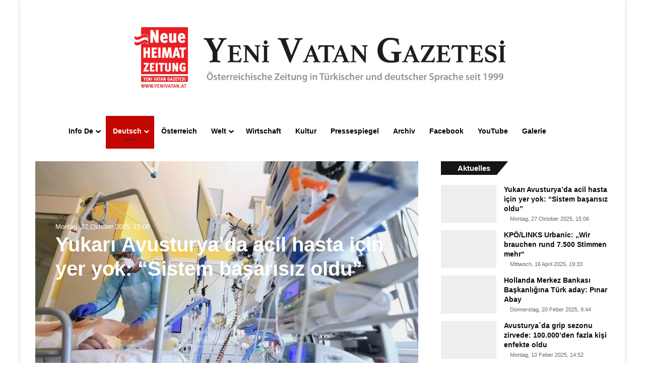

--- FILE ---
content_type: text/html; charset=UTF-8
request_url: https://www.yenivatan.at/deutsch/
body_size: 32516
content:
<!DOCTYPE html><html lang="de-AT" data-skin="light"><head><script data-no-optimize="1">var litespeed_docref=sessionStorage.getItem("litespeed_docref");litespeed_docref&&(Object.defineProperty(document,"referrer",{get:function(){return litespeed_docref}}),sessionStorage.removeItem("litespeed_docref"));</script> <meta charset="UTF-8"/><link rel="profile" href="//gmpg.org/xfn/11"/> <script type="litespeed/javascript" data-src="https://www.googletagmanager.com/gtag/js?id=AW-11203268030"></script> <script type="litespeed/javascript">window.dataLayer=window.dataLayer||[];function gtag(){dataLayer.push(arguments)}
gtag('js',new Date());gtag('config','AW-11203268030')</script> <meta http-equiv='x-dns-prefetch-control' content='on'><link rel='dns-prefetch' href="//cdnjs.cloudflare.com/"/><link rel='dns-prefetch' href="//ajax.googleapis.com/"/><link rel='dns-prefetch' href="//fonts.googleapis.com/"/><link rel='dns-prefetch' href="//fonts.gstatic.com/"/><link rel='dns-prefetch' href="//s.gravatar.com/"/><link rel='dns-prefetch' href="//www.google-analytics.com/"/><style id='tie-critical-css' type='text/css'>:root{--brand-color:#0669ff;--dark-brand-color:#0051cc;--bright-color:#FFF;--base-color:#2c2f34}html{-ms-touch-action:manipulation;touch-action:manipulation;-webkit-text-size-adjust:100%;-ms-text-size-adjust:100%}article,aside,details,figcaption,figure,footer,header,main,menu,nav,section,summary{display:block}audio,canvas,progress,video{display:inline-block}audio:not([controls]){display:none;height:0}progress{vertical-align:baseline}[hidden],template{display:none}a{background-color:transparent}a:active,a:hover{outline-width:0}abbr[title]{border-bottom:none;text-decoration:underline;text-decoration:underline dotted}b,strong{font-weight:inherit}b,strong{font-weight:600}dfn{font-style:italic}mark{background-color:#ff0;color:#000}small{font-size:80%}sub,sup{font-size:75%;line-height:0;position:relative;vertical-align:baseline}sub{bottom:-0.25em}sup{top:-0.5em}img{border-style:none}svg:not(:root){overflow:hidden}figure{margin:1em 0}hr{box-sizing:content-box;height:0;overflow:visible}button,input,select,textarea{font:inherit}optgroup{font-weight:bold}button,input,select{overflow:visible}button,input,select,textarea{margin:0}button,select{text-transform:none}[type=button],[type=reset],[type=submit],button{cursor:pointer}[disabled]{cursor:default}[type=reset],[type=submit],button,html [type=button]{-webkit-appearance:button}button::-moz-focus-inner,input::-moz-focus-inner{border:0;padding:0}button:-moz-focusring,input:-moz-focusring{outline:1px dotted ButtonText}fieldset{border:1px solid #c0c0c0;margin:0 2px;padding:0.35em 0.625em 0.75em}legend{box-sizing:border-box;color:inherit;display:table;max-width:100%;padding:0;white-space:normal}textarea{overflow:auto}[type=checkbox],[type=radio]{box-sizing:border-box;padding:0}[type=number]::-webkit-inner-spin-button,[type=number]::-webkit-outer-spin-button{height:auto}[type=search]{-webkit-appearance:textfield}[type=search]::-webkit-search-cancel-button,[type=search]::-webkit-search-decoration{-webkit-appearance:none}*{padding:0;margin:0;list-style:none;border:0;outline:none;box-sizing:border-box}:after,:before{box-sizing:border-box}body{background:#F7F7F7;color:var(--base-color);font-family:-apple-system,BlinkMacSystemFont,"Segoe UI",Roboto,Oxygen,Oxygen-Sans,Ubuntu,Cantarell,"Helvetica Neue","Open Sans",Arial,sans-serif;font-size:13px;line-height:21px}.the-subtitle,h1,h2,h3,h4,h5,h6{line-height:1.4;font-weight:600}h1{font-size:41px;font-weight:700}h2{font-size:27px}h3{font-size:23px}.the-subtitle,h4{font-size:17px}h5{font-size:13px}h6{font-size:12px}a{color:var(--base-color);text-decoration:none;transition:0.15s}.brand-title,a:hover{color:var(--brand-color)}embed,img,object{max-width:100%;height:auto}iframe{max-width:100%}p{line-height:1.7}.comment-form-comment label,.says,.screen-reader-text{clip:rect(1px,1px,1px,1px);position:absolute!important;height:1px;width:1px;overflow:hidden}.stream-title{margin-bottom:3px;font-size:11px;color:#a5a5a5;display:block}.stream-item{text-align:center;position:relative;z-index:2;margin:20px 0;padding:0}.stream-item iframe{margin:0 auto}.stream-item img{max-width:100%;width:auto;height:auto;margin:0 auto;display:inline-block;vertical-align:middle}.stream-item.stream-item-above-header{margin:0}.stream-item.stream-item-between .post-item-inner{width:100%;display:block}.post-layout-8.is-header-layout-1.has-header-ad .entry-header-outer,body.post-layout-8.has-header-below-ad .entry-header-outer{padding-top:0}.has-header-below-ad.post-layout-6 .featured-area,.is-header-layout-1.has-header-ad.post-layout-6 .featured-area,.stream-item-top-wrapper~.stream-item-below-header{margin-top:0}.has-header-below-ad .fullwidth-entry-title.container-wrapper,.has-header-below-ad .is-first-section,.is-header-layout-1.has-header-ad .fullwidth-entry-title,.is-header-layout-1.has-header-ad .is-first-section{padding-top:0;margin-top:0}@media (max-width:991px){body:not(.is-header-layout-1).has-header-below-ad.has-header-ad .top-nav-below .has-breaking-news{margin-bottom:20px}.has-header-ad .fullwidth-entry-title.container-wrapper,.has-header-ad.has-header-below-ad .stream-item-below-header,.page.has-header-ad:not(.has-header-below-ad) #content,.single.has-header-ad:not(.has-header-below-ad) #content{margin-top:0}.has-header-ad .is-first-section{padding-top:0}.has-header-ad:not(.has-header-below-ad) .buddypress-header-outer{margin-bottom:15px}}.has-full-width-logo .stream-item-top-wrapper,.header-layout-2 .stream-item-top-wrapper{width:100%;max-width:100%;float:none;clear:both}@media (min-width:992px){.header-layout-2.has-normal-width-logo .stream-item-top-wrapper{margin-top:0}}.header-layout-3.no-stream-item .logo-container{width:100%;float:none}@media (min-width:992px){.header-layout-3.has-normal-width-logo .stream-item-top img{float:right}}@media (max-width:991px){.header-layout-3.has-normal-width-logo .stream-item-top{clear:both}}#background-stream-cover{top:0;left:0;z-index:0;overflow:hidden;width:100%;height:100%;position:fixed}@media (max-width:768px){.hide_back_top_button #go-to-top,.hide_banner_above .stream-item-above-post,.hide_banner_above_content .stream-item-above-post-content,.hide_banner_below .stream-item-below-post,.hide_banner_below_content .stream-item-below-post-content,.hide_banner_below_header .stream-item-below-header,.hide_banner_bottom .stream-item-above-footer,.hide_banner_comments .stream-item-below-post-comments,.hide_banner_header .stream-item-above-header,.hide_banner_top .stream-item-top-wrapper,.hide_breadcrumbs #breadcrumb,.hide_breaking_news #top-nav,.hide_copyright #site-info,.hide_footer #footer-widgets-container,.hide_footer_instagram #footer-instagram,.hide_footer_tiktok #footer-tiktok,.hide_inline_related_posts #inline-related-post,.hide_post_authorbio .post-components .about-author,.hide_post_nav .prev-next-post-nav,.hide_post_newsletter #post-newsletter,.hide_read_more_buttons .more-link,.hide_read_next #read-next-block,.hide_related #related-posts,.hide_share_post_bottom .share-buttons-bottom,.hide_share_post_top .share-buttons-top,.hide_sidebars .sidebar{display:none!important}}.tie-icon:before,[class*=" tie-icon-"],[class^=tie-icon-]{font-family:"tiefonticon"!important;speak:never;font-style:normal;font-weight:normal;font-variant:normal;text-transform:none;line-height:1;-webkit-font-smoothing:antialiased;-moz-osx-font-smoothing:grayscale;display:inline-block}body.tie-no-js .bbp-template-notice,body.tie-no-js .comp-sub-menu,body.tie-no-js .indicator-hint,body.tie-no-js .menu-counter-bubble-outer,body.tie-no-js .menu-sub-content,body.tie-no-js .notifications-total-outer,body.tie-no-js .tooltip,body.tie-no-js .woocommerce-error,body.tie-no-js .woocommerce-info,body.tie-no-js .woocommerce-message,body.tie-no-js a.remove{display:none!important}body.tie-no-js .fa,body.tie-no-js .fab,body.tie-no-js .far,body.tie-no-js .fas,body.tie-no-js .tie-icon:before,body.tie-no-js .weather-icon,body.tie-no-js [class*=" tie-icon-"],body.tie-no-js [class^=tie-icon-]{visibility:hidden!important}body.tie-no-js [class*=" tie-icon-"]:before,body.tie-no-js [class^=tie-icon-]:before{content:"\f105"}#autocomplete-suggestions,.tie-popup{display:none}.container{margin-right:auto;margin-left:auto;padding-left:15px;padding-right:15px}.container:after{content:"";display:table;clear:both}@media (min-width:768px){.container{width:100%}}@media (min-width:1200px){.container{max-width:1200px}}.tie-row{margin-left:-15px;margin-right:-15px}.tie-row:after{content:"";display:table;clear:both}.tie-col-md-1,.tie-col-md-10,.tie-col-md-11,.tie-col-md-12,.tie-col-md-2,.tie-col-md-3,.tie-col-md-4,.tie-col-md-5,.tie-col-md-6,.tie-col-md-7,.tie-col-md-8,.tie-col-md-9,.tie-col-sm-1,.tie-col-sm-10,.tie-col-sm-11,.tie-col-sm-12,.tie-col-sm-2,.tie-col-sm-3,.tie-col-sm-4,.tie-col-sm-5,.tie-col-sm-6,.tie-col-sm-7,.tie-col-sm-8,.tie-col-sm-9,.tie-col-xs-1,.tie-col-xs-10,.tie-col-xs-11,.tie-col-xs-12,.tie-col-xs-2,.tie-col-xs-3,.tie-col-xs-4,.tie-col-xs-5,.tie-col-xs-6,.tie-col-xs-7,.tie-col-xs-8,.tie-col-xs-9{position:relative;min-height:1px;padding-left:15px;padding-right:15px}.tie-col-xs-1,.tie-col-xs-10,.tie-col-xs-11,.tie-col-xs-12,.tie-col-xs-2,.tie-col-xs-3,.tie-col-xs-4,.tie-col-xs-5,.tie-col-xs-6,.tie-col-xs-7,.tie-col-xs-8,.tie-col-xs-9{float:left}.tie-col-xs-1{width:8.3333333333%}.tie-col-xs-2{width:16.6666666667%}.tie-col-xs-3{width:25%}.tie-col-xs-4{width:33.3333333333%}.tie-col-xs-5{width:41.6666666667%}.tie-col-xs-6{width:50%}.tie-col-xs-7{width:58.3333333333%}.tie-col-xs-8{width:66.6666666667%}.tie-col-xs-9{width:75%}.tie-col-xs-10{width:83.3333333333%}.tie-col-xs-11{width:91.6666666667%}.tie-col-xs-12{width:100%}@media (min-width:768px){.tie-col-sm-1,.tie-col-sm-10,.tie-col-sm-11,.tie-col-sm-12,.tie-col-sm-2,.tie-col-sm-3,.tie-col-sm-4,.tie-col-sm-5,.tie-col-sm-6,.tie-col-sm-7,.tie-col-sm-8,.tie-col-sm-9{float:left}.tie-col-sm-1{width:8.3333333333%}.tie-col-sm-2{width:16.6666666667%}.tie-col-sm-3{width:25%}.tie-col-sm-4{width:33.3333333333%}.tie-col-sm-5{width:41.6666666667%}.tie-col-sm-6{width:50%}.tie-col-sm-7{width:58.3333333333%}.tie-col-sm-8{width:66.6666666667%}.tie-col-sm-9{width:75%}.tie-col-sm-10{width:83.3333333333%}.tie-col-sm-11{width:91.6666666667%}.tie-col-sm-12{width:100%}}@media (min-width:992px){.tie-col-md-1,.tie-col-md-10,.tie-col-md-11,.tie-col-md-12,.tie-col-md-2,.tie-col-md-3,.tie-col-md-4,.tie-col-md-5,.tie-col-md-6,.tie-col-md-7,.tie-col-md-8,.tie-col-md-9{float:left}.tie-col-md-1{width:8.3333333333%}.tie-col-md-2{width:16.6666666667%}.tie-col-md-3{width:25%}.tie-col-md-4{width:33.3333333333%}.tie-col-md-5{width:41.6666666667%}.tie-col-md-6{width:50%}.tie-col-md-7{width:58.3333333333%}.tie-col-md-8{width:66.6666666667%}.tie-col-md-9{width:75%}.tie-col-md-10{width:83.3333333333%}.tie-col-md-11{width:91.6666666667%}.tie-col-md-12{width:100%}}.tie-alignleft{float:left}.tie-alignright{float:right}.tie-aligncenter{clear:both;margin-left:auto;margin-right:auto}.fullwidth{width:100%!important}.alignleft{float:left;margin:0.375em 1.75em 1em 0}.alignright{float:right;margin:0.375em 0 1em 1.75em}.aligncenter{clear:both;display:block;margin:0 auto 1.75em;text-align:center;margin-left:auto;margin-right:auto;margin-top:6px;margin-bottom:6px}@media (max-width:767px){.entry .alignleft,.entry .alignleft img,.entry .alignright,.entry .alignright img{float:none;clear:both;display:block;margin:0 auto 1.75em}}.clearfix:after,.clearfix:before{content:" ";display:block;height:0;overflow:hidden}.clearfix:after{clear:both}#tie-wrapper,.tie-container{height:100%;min-height:650px}.tie-container{position:relative;overflow:hidden}#tie-wrapper{background:#fff;position:relative;z-index:108;height:100%;margin:0 auto}.container-wrapper{background:#ffffff;border:1px solid rgba(0,0,0,0.1);border-radius:2px;padding:30px}#content{margin-top:30px}@media (max-width:991px){#content{margin-top:15px}}.site-content{-ms-word-wrap:break-word;word-wrap:break-word}.boxed-layout #tie-wrapper,.boxed-layout .fixed-nav{max-width:1230px}.boxed-layout.wrapper-has-shadow #tie-wrapper{box-shadow:0 1px 7px rgba(171,171,171,0.5)}@media (min-width:992px){.boxed-layout #main-nav.fixed-nav,.boxed-layout #tie-wrapper{width:95%}}@media (min-width:992px){.framed-layout #tie-wrapper{margin-top:25px;margin-bottom:25px}}@media (min-width:992px){.border-layout #tie-container{margin:25px}.border-layout:after,.border-layout:before{background:inherit;content:"";display:block;height:25px;left:0;bottom:0;position:fixed;width:100%;z-index:110}.border-layout:before{top:0;bottom:auto}.border-layout.admin-bar:before{top:32px}.border-layout #main-nav.fixed-nav{left:25px;right:25px;width:calc(100% - 50px)}}#header-notification-bar{background:var(--brand-color);color:#fff;position:relative;z-index:1}#header-notification-bar p a{color:#fff;text-decoration:underline}#header-notification-bar .container{display:flex;justify-content:space-between;font-size:16px;flex-wrap:wrap;align-items:center;gap:40px;min-height:65px}#header-notification-bar .container .button{font-size:14px}#header-notification-bar .container:after{display:none}@media (max-width:991px){#header-notification-bar .container{justify-content:center;padding-top:15px;padding-bottom:15px;gap:15px;flex-direction:column}}.theme-header{background:#fff;position:relative;z-index:999}.theme-header:after{content:"";display:table;clear:both}.theme-header.has-shadow{box-shadow:rgba(0,0,0,0.1) 0px 25px 20px -20px}.theme-header.top-nav-below .top-nav{z-index:8}.is-stretch-header .container{max-width:100%}#menu-components-wrap{display:flex;justify-content:space-between;width:100%;flex-wrap:wrap}.header-layout-2 #menu-components-wrap{justify-content:center}.header-layout-4 #menu-components-wrap{justify-content:flex-start}.header-layout-4 #menu-components-wrap .main-menu-wrap{flex-grow:2}.header-layout-4 #menu-components-wrap .flex-placeholder{flex-grow:1}.logo-row{position:relative}#logo{margin-top:40px;margin-bottom:40px;display:block;float:left}#logo img{vertical-align:middle}#logo img[src*=".svg"]{width:100%!important}@-moz-document url-prefix(){#logo img[src*=".svg"]{height:100px}}#logo a{display:inline-block}#logo .h1-off{position:absolute;top:-9000px;left:-9000px}#logo.text-logo a{color:var(--brand-color)}#logo.text-logo a:hover{color:var(--dark-brand-color);opacity:0.8}#tie-logo-inverted,#tie-sticky-logo-inverted{display:none}.tie-skin-inverted #tie-logo-inverted,.tie-skin-inverted #tie-sticky-logo-inverted{display:block}.tie-skin-inverted #tie-logo-default,.tie-skin-inverted #tie-sticky-logo-default{display:none}.logo-text{font-size:50px;line-height:50px;font-weight:bold}@media (max-width:670px){.logo-text{font-size:30px}}.has-full-width-logo.is-stretch-header .logo-container{padding:0}.has-full-width-logo #logo{margin:0}.has-full-width-logo #logo a,.has-full-width-logo #logo img{width:100%;height:auto;display:block}.has-full-width-logo #logo,.header-layout-2 #logo{float:none;text-align:center}.has-full-width-logo #logo img,.header-layout-2 #logo img{margin-right:auto;margin-left:auto}.has-full-width-logo .logo-container,.header-layout-2 .logo-container{width:100%;float:none}@media (max-width:991px){#theme-header.has-normal-width-logo #logo{margin:14px 0!important;text-align:left;line-height:1}#theme-header.has-normal-width-logo #logo img{width:auto;height:auto;max-width:190px}}@media (max-width:479px){#theme-header.has-normal-width-logo #logo img{max-width:160px;max-height:60px!important}}@media (max-width:991px){#theme-header.mobile-header-default.header-layout-1 .header-layout-1-logo,#theme-header.mobile-header-default:not(.header-layout-1) #logo{flex-grow:10}#theme-header.mobile-header-centered.header-layout-1 .header-layout-1-logo{width:auto!important}#theme-header.mobile-header-centered #logo{float:none;text-align:center}}.components{display:flex;align-items:center;justify-content:end}.components>li{position:relative}.components>li.social-icons-item{margin:0}.components>li>a{display:block;position:relative;width:30px;text-align:center;font-size:16px;white-space:nowrap}.components>li:hover>a,.components>li>a:hover{z-index:2}.components .avatar{border-radius:100%;position:relative;top:3px;max-width:20px}.components a.follow-btn{width:auto;padding-left:15px;padding-right:15px;overflow:hidden;font-size:12px}.components .search-bar form{width:auto;background:rgba(255,255,255,0.1);line-height:36px;border-radius:50px;position:relative}.main-nav-light .main-nav .components .search-bar form,.top-nav-light .top-nav .components .search-bar form{background:rgba(0,0,0,0.05)}.components #search-input{border:0;width:100%;background:transparent;padding:0 35px 0 20px;border-radius:0;font-size:inherit}.components #search-submit{position:absolute;right:0;top:0;width:40px;line-height:inherit;color:#777777;background:transparent;font-size:15px;padding:0;transition:color 0.15s;border:none}.components #search-submit:hover{color:var(--brand-color)}#search-submit .tie-icon-spinner{color:#fff;cursor:default;animation:tie-spin 3s infinite linear}.popup-login-icon.has-title a{width:auto;padding:0 8px}.popup-login-icon.has-title span{line-height:unset;float:left}.popup-login-icon.has-title .login-title{position:relative;font-size:13px;padding-left:4px}.weather-menu-item{display:flex;align-items:center;padding-right:5px;overflow:hidden}.weather-menu-item .weather-wrap{padding:0;overflow:inherit;line-height:23px}.weather-menu-item .weather-forecast-day{display:block;float:left;width:auto;padding:0 5px;line-height:initial}.weather-menu-item .weather-forecast-day .weather-icon{font-size:26px;margin-bottom:0}.weather-menu-item .city-data{float:left;display:block;font-size:12px}.weather-menu-item .weather-current-temp{font-size:16px;font-weight:400}.weather-menu-item .weather-current-temp sup{font-size:9px;top:-2px}.weather-menu-item .theme-notice{padding:0 10px}.components .tie-weather-widget{color:var(--base-color)}.main-nav-dark .main-nav .tie-weather-widget{color:#ffffff}.top-nav-dark .top-nav .tie-weather-widget{color:#cccccc}.components .icon-basecloud-bg:after{color:#ffffff}.main-nav-dark .main-nav .icon-basecloud-bg:after{color:#1f2024}.top-nav-dark .top-nav .icon-basecloud-bg:after{color:#1f2024}.custom-menu-button{padding-right:5px}.custom-menu-button .button{font-size:13px;display:inline-block;line-height:21px;width:auto}.header-layout-1 #menu-components-wrap{display:flex;justify-content:flex-end}.header-layout-1 .main-menu-wrapper{display:table;width:100%}.header-layout-1 #logo{line-height:1;float:left;margin-top:20px;margin-bottom:20px}.header-layout-1 .header-layout-1-logo{display:table-cell;vertical-align:middle;float:none}.is-header-bg-extended #theme-header,.is-header-bg-extended #theme-header.header-layout-1 #main-nav:not(.fixed-nav){background:transparent!important;display:inline-block!important;width:100%!important;box-shadow:none!important;transition:background 0.3s}.is-header-bg-extended #theme-header.header-layout-1 #main-nav:not(.fixed-nav):before,.is-header-bg-extended #theme-header:before{content:"";position:absolute;width:100%;left:0;right:0;top:0;height:150px;background-image:linear-gradient(to top,transparent,rgba(0,0,0,0.5))}@media (max-width:991px){.is-header-bg-extended #tie-wrapper #theme-header .logo-container:not(.fixed-nav){background:transparent;box-shadow:none;transition:background 0.3s}}.is-header-bg-extended .has-background .is-first-section{margin-top:-350px!important}.is-header-bg-extended .has-background .is-first-section>*{padding-top:350px!important}.rainbow-line{height:3px;width:100%;position:relative;z-index:2;background-image:-webkit-linear-gradient(left,#f76570 0%,#f76570 8%,#f3a46b 8%,#f3a46b 16%,#f3a46b 16%,#ffd205 16%,#ffd205 24%,#ffd205 24%,#1bbc9b 24%,#1bbc9b 25%,#1bbc9b 32%,#14b9d5 32%,#14b9d5 40%,#c377e4 40%,#c377e4 48%,#f76570 48%,#f76570 56%,#f3a46b 56%,#f3a46b 64%,#ffd205 64%,#ffd205 72%,#1bbc9b 72%,#1bbc9b 80%,#14b9d5 80%,#14b9d5 80%,#14b9d5 89%,#c377e4 89%,#c377e4 100%);background-image:linear-gradient(to right,#f76570 0%,#f76570 8%,#f3a46b 8%,#f3a46b 16%,#f3a46b 16%,#ffd205 16%,#ffd205 24%,#ffd205 24%,#1bbc9b 24%,#1bbc9b 25%,#1bbc9b 32%,#14b9d5 32%,#14b9d5 40%,#c377e4 40%,#c377e4 48%,#f76570 48%,#f76570 56%,#f3a46b 56%,#f3a46b 64%,#ffd205 64%,#ffd205 72%,#1bbc9b 72%,#1bbc9b 80%,#14b9d5 80%,#14b9d5 80%,#14b9d5 89%,#c377e4 89%,#c377e4 100%)}@media (max-width:991px){.header-layout-1 .main-menu-wrapper,.logo-container{border-width:0;display:flex;flex-flow:row nowrap;align-items:center;justify-content:space-between}}.mobile-header-components{display:none;z-index:10;height:30px;line-height:30px;flex-wrap:nowrap;flex:1 1 0%}.mobile-header-components .components{float:none;display:flex!important;justify-content:stretch}.mobile-header-components .components li.custom-menu-link{display:inline-block;float:none}.mobile-header-components .components li.custom-menu-link>a{width:20px;padding-bottom:15px}.mobile-header-components .components li.custom-menu-link>a .menu-counter-bubble{right:calc(50% - 10px);bottom:-10px}.header-layout-1.main-nav-dark .mobile-header-components .components li.custom-menu-link>a{color:#fff}.mobile-header-components .components .comp-sub-menu{padding:10px}.dark-skin .mobile-header-components .components .comp-sub-menu{background:#1f2024}.mobile-header-components [class*=" tie-icon-"],.mobile-header-components [class^=tie-icon-]{font-size:18px;width:20px;height:20px;vertical-align:middle}.mobile-header-components .tie-mobile-menu-icon{font-size:20px}.mobile-header-components .tie-icon-grid-4,.mobile-header-components .tie-icon-grid-9{transform:scale(1.75)}.mobile-header-components .nav-icon{display:inline-block;width:20px;height:2px;background-color:var(--base-color);position:relative;top:-4px;transition:background 0.4s ease}.mobile-header-components .nav-icon:after,.mobile-header-components .nav-icon:before{position:absolute;right:0;background-color:var(--base-color);content:"";display:block;width:100%;height:100%;transition:transform 0.4s,background 0.4s,right 0.2s ease;transform:translateZ(0);backface-visibility:hidden}.mobile-header-components .nav-icon:before{transform:translateY(-7px)}.mobile-header-components .nav-icon:after{transform:translateY(7px)}.mobile-header-components .nav-icon.is-layout-2:after,.mobile-header-components .nav-icon.is-layout-2:before{width:70%;right:15%}.mobile-header-components .nav-icon.is-layout-3:after{width:60%}.mobile-header-components .nav-icon.is-layout-4:after{width:60%;right:auto;left:0}.dark-skin .mobile-header-components .nav-icon,.dark-skin .mobile-header-components .nav-icon:after,.dark-skin .mobile-header-components .nav-icon:before,.main-nav-dark.header-layout-1 .mobile-header-components .nav-icon,.main-nav-dark.header-layout-1 .mobile-header-components .nav-icon:after,.main-nav-dark.header-layout-1 .mobile-header-components .nav-icon:before{background-color:#ffffff}.dark-skin .mobile-header-components .nav-icon .menu-text,.main-nav-dark.header-layout-1 .mobile-header-components .nav-icon .menu-text{color:#ffffff}.mobile-header-components .menu-text-wrapper{white-space:nowrap;width:auto!important}.mobile-header-components .menu-text{color:var(--base-color);line-height:30px;font-size:12px;padding:0 0 0 5px;display:inline-block;transition:color 0.4s}.dark-skin .mobile-header-components .menu-text,.main-nav-dark.header-layout-1 .mobile-header-components .menu-text{color:#ffffff}#mobile-header-components-area_1 .components li.custom-menu-link>a{margin-right:15px}#mobile-header-components-area_1 .comp-sub-menu{left:0;right:auto}#mobile-header-components-area_2 .components{flex-direction:row-reverse}#mobile-header-components-area_2 .components li.custom-menu-link>a{margin-left:15px}#mobile-menu-icon:hover .nav-icon,#mobile-menu-icon:hover .nav-icon:after,#mobile-menu-icon:hover .nav-icon:before{background-color:var(--brand-color)}@media (max-width:991px){.logo-container:after,.logo-container:before{height:1px}.mobile-components-row .logo-wrapper{height:auto!important}.mobile-components-row .logo-container,.mobile-components-row.header-layout-1 .main-menu-wrapper{flex-wrap:wrap}.mobile-components-row.header-layout-1 .header-layout-1-logo,.mobile-components-row:not(.header-layout-1) #logo{flex:1 0 100%;order:-1}.mobile-components-row .mobile-header-components{padding:5px 0;height:45px}.mobile-components-row .mobile-header-components .components li.custom-menu-link>a{padding-bottom:0}#tie-body #mobile-container,.mobile-header-components{display:block}#slide-sidebar-widgets{display:none}}.top-nav{background-color:#ffffff;position:relative;z-index:10;line-height:40px;border:1px solid rgba(0,0,0,0.1);border-width:1px 0;color:var(--base-color);clear:both}.main-nav-below.top-nav-above .top-nav{border-top-width:0}.top-nav a:not(.button):not(:hover){color:var(--base-color)}.top-nav .components>li:hover>a{color:var(--brand-color)}.top-nav .search-bar{margin-top:3px;margin-bottom:3px;line-height:34px}.topbar-wrapper{display:flex;min-height:40px}.top-nav.has-components .topbar-wrapper,.top-nav.has-menu .topbar-wrapper{display:block}.top-nav .tie-alignleft,.top-nav .tie-alignright{flex-grow:1;position:relative}.top-nav.has-breaking-news .tie-alignleft{flex:1 0 100px}.top-nav.has-breaking-news .tie-alignright{flex-grow:0;z-index:1}.top-nav-boxed .top-nav.has-components .components>li:first-child:not(.search-bar),.top-nav.has-date-components .tie-alignleft .components>li:first-child:not(.search-bar),.top-nav.has-date-components-menu .components>li:first-child:not(.search-bar){border-width:0}@media (min-width:992px){.header-layout-1.top-nav-below:not(.has-shadow) .top-nav{border-width:0 0 1px}}.topbar-today-date{float:left;padding-right:15px;flex-shrink:0}.top-menu .menu a{padding:0 10px}.top-menu .menu li:hover>a{color:var(--brand-color)}.top-menu .menu ul{display:none;position:absolute;background:#ffffff}.top-menu .menu li:hover>ul{display:block}.top-menu .menu li{position:relative}.top-menu .menu ul.sub-menu a{width:200px;line-height:20px;padding:10px 15px}.tie-alignright .top-menu{float:right;border-width:0 1px}.top-menu .menu .tie-current-menu>a{color:var(--brand-color)}@media (min-width:992px){.top-nav-boxed .topbar-wrapper{padding-right:15px;padding-left:15px}.top-nav-boxed .top-nav{background:transparent!important;border-width:0}.top-nav-boxed .topbar-wrapper{background:#ffffff;border:1px solid rgba(0,0,0,0.1);border-width:1px 0;width:100%}.top-nav-boxed.has-shadow.top-nav-below .topbar-wrapper,.top-nav-boxed.has-shadow.top-nav-below-main-nav .topbar-wrapper{border-bottom-width:0!important}}.top-nav .tie-alignleft .components,.top-nav .tie-alignleft .components>li{float:left;justify-content:start}.top-nav .tie-alignleft .comp-sub-menu{right:auto;left:-1px}.top-nav-dark .top-nav{background-color:#2c2e32;color:#cccccc}.top-nav-dark .top-nav *{border-color:rgba(255,255,255,0.1)}.top-nav-dark .top-nav .breaking a{color:#cccccc}.top-nav-dark .top-nav .breaking a:hover{color:#ffffff}.top-nav-dark .top-nav .components>li.social-icons-item .social-link:not(:hover) span,.top-nav-dark .top-nav .components>li>a{color:#cccccc}.top-nav-dark .top-nav .components>li:hover>a{color:#ffffff}.top-nav-dark .top-nav .top-menu li a{color:#cccccc;border-color:rgba(255,255,255,0.04)}.top-nav-dark .top-menu ul{background:#2c2e32}.top-nav-dark .top-menu li:hover>a{background:rgba(0,0,0,0.1);color:var(--brand-color)}.top-nav-dark.top-nav-boxed .top-nav{background-color:transparent}.top-nav-dark.top-nav-boxed .topbar-wrapper{background-color:#2c2e32}.top-nav-dark.top-nav-boxed.top-nav-above.main-nav-below .topbar-wrapper{border-width:0}.main-nav-light #main-nav .weather-icon .icon-basecloud-bg,.main-nav-light #main-nav .weather-icon .icon-cloud,.main-nav-light #main-nav .weather-icon .icon-cloud-behind,.top-nav-light #top-nav .weather-icon .icon-basecloud-bg,.top-nav-light #top-nav .weather-icon .icon-cloud,.top-nav-light #top-nav .weather-icon .icon-cloud-behind{color:#d3d3d3}@media (max-width:991px){.theme-header .components,.top-menu,.top-nav:not(.has-breaking-news),.topbar-today-date{display:none}}.breaking{display:none}.main-nav-wrapper{position:relative;z-index:4}.main-nav-below.top-nav-below-main-nav .main-nav-wrapper{z-index:9}.main-nav-above.top-nav-below .main-nav-wrapper{z-index:10}.main-nav{background-color:var(--main-nav-background);color:var(--main-nav-primary-color);position:relative;border:1px solid var(--main-nav-main-border-color);border-width:1px 0}.main-menu-wrapper{position:relative}@media (min-width:992px){.header-menu .menu{display:flex}.header-menu .menu a{display:block;position:relative}.header-menu .menu>li>a{white-space:nowrap}.header-menu .menu .sub-menu a{padding:8px 10px}.header-menu .menu a:hover,.header-menu .menu li:hover>a{z-index:2}.header-menu .menu ul:not(.sub-menu-columns):not(.sub-menu-columns-item):not(.sub-list):not(.mega-cat-sub-categories):not(.slider-arrow-nav){box-shadow:0 2px 5px rgba(0,0,0,0.1)}.header-menu .menu ul li{position:relative}.header-menu .menu ul a{border-width:0 0 1px;transition:0.15s}.header-menu .menu ul ul{top:0;left:100%}#main-nav{z-index:9;line-height:60px}.main-menu .menu a{transition:0.15s}.main-menu .menu>li>a{padding:0 14px;font-size:14px;font-weight:700}.main-menu .menu>li>.menu-sub-content{border-top:2px solid var(--main-nav-primary-color)}.main-menu .menu>li.is-icon-only>a{padding:0 20px;line-height:inherit}.main-menu .menu>li.is-icon-only>a:before{display:none}.main-menu .menu>li.is-icon-only>a .tie-menu-icon{font-size:160%;transform:translateY(15%)}.main-menu .menu ul{line-height:20px;z-index:1}.main-menu .menu .mega-cat-more-links .tie-menu-icon,.main-menu .menu .mega-link-column .tie-menu-icon,.main-menu .menu .mega-recent-featured-list .tie-menu-icon,.main-menu .menu .sub-menu .tie-menu-icon{width:20px}.main-menu .menu-sub-content{background:var(--main-nav-background);display:none;padding:15px;width:230px;position:absolute;box-shadow:0 3px 4px rgba(0,0,0,0.2)}.main-menu .menu-sub-content a{width:200px}.main-menu ul li:hover>.menu-sub-content,.main-menu ul li[aria-expanded=true]>.mega-menu-block,.main-menu ul li[aria-expanded=true]>ul{display:block;z-index:1}nav.main-nav.menu-style-default .menu>li.tie-current-menu{border-bottom:5px solid var(--main-nav-primary-color);margin-bottom:-5px}nav.main-nav.menu-style-default .menu>li.tie-current-menu>a:after{content:"";width:20px;height:2px;position:absolute;margin-top:17px;left:50%;top:50%;bottom:auto;right:auto;transform:translateX(-50%) translateY(-50%);background:#2c2f34;transition:0.3s}nav.main-nav.menu-style-solid-bg .menu>li.tie-current-menu>a,nav.main-nav.menu-style-solid-bg .menu>li:hover>a{background-color:var(--main-nav-primary-color);color:var(--main-nav-contrast-primary-color)}nav.main-nav.menu-style-side-arrow .menu>li.tie-current-menu{border-bottom-color:var(--main-nav-primary-color);border-bottom-width:10px!important;border-bottom-style:solid;margin-bottom:-10px}nav.main-nav.menu-style-side-arrow .menu>li.tie-current-menu+.tie-current-menu{border-bottom:none!important}nav.main-nav.menu-style-side-arrow .menu>li.tie-current-menu+.tie-current-menu>a:after{display:none!important}nav.main-nav.menu-style-side-arrow .menu>li.tie-current-menu>a:after{position:absolute;content:"";width:0;height:0;background-color:transparent;border-top:10px solid var(--main-nav-primary-color);border-right:10px solid transparent;bottom:-10px;left:100%;filter:brightness(80%)}nav.main-nav.menu-style-side-arrow .menu>li.tie-current-menu.mega-menu:hover:after,nav.main-nav.menu-style-side-arrow .menu>li.tie-current-menu.mega-menu:hover>a:after,nav.main-nav.menu-style-side-arrow .menu>li.tie-current-menu.menu-item-has-children:hover:after,nav.main-nav.menu-style-side-arrow .menu>li.tie-current-menu.menu-item-has-children:hover>a:after{display:none}nav.main-nav.menu-style-minimal .menu>li.tie-current-menu>a,nav.main-nav.menu-style-minimal .menu>li:hover>a{color:var(--main-nav-primary-color)!important}nav.main-nav.menu-style-minimal .menu>li.tie-current-menu>a:before,nav.main-nav.menu-style-minimal .menu>li:hover>a:before{border-top-color:var(--main-nav-primary-color)!important}nav.main-nav.menu-style-border-bottom .menu>li.tie-current-menu{border-bottom:3px solid var(--main-nav-primary-color);margin-bottom:-3px}nav.main-nav.menu-style-border-top .menu>li.tie-current-menu{border-top:3px solid var(--main-nav-primary-color);margin-bottom:-3px}nav.main-nav.menu-style-line .menu>li>a:after{content:"";left:50%;top:50%;bottom:auto;right:auto;transform:translateX(-50%) translateY(-50%);height:3px;position:absolute;margin-top:14px;background:var(--main-nav-primary-color);transition:0.4s;width:0}nav.main-nav.menu-style-line .menu>li.tie-current-menu>a:after,nav.main-nav.menu-style-line .menu>li:hover>a:after{width:50%}nav.main-nav.menu-style-arrow .menu>li.tie-current-menu>a:after{border-color:#fff transparent transparent;border-top-color:var(--main-nav-primary-color);border-style:solid;border-width:7px 7px 0;display:block;height:0;left:50%;margin-left:-7px;top:0!important;width:0;content:"";position:absolute}nav.main-nav.menu-style-vertical-line .menu>li.tie-current-menu>a:after{content:"";width:2px;height:20px;position:absolute;margin-top:17px;left:50%;right:auto;transform:translateX(-50%);bottom:0;background:var(--main-nav-primary-color)}.header-layout-1 .main-menu-wrap .menu>li:only-child:not(.mega-menu){position:relative}.header-layout-1 .main-menu-wrap .menu>li:only-child>.menu-sub-content{right:0;left:auto}.header-layout-1 .main-menu-wrap .menu>li:only-child>.menu-sub-content ul{left:auto;right:100%}nav.main-nav .components>li:hover>a{color:var(--brand-color)}.main-nav .components li a:hover,.main-nav .menu ul li.current-menu-item:not(.mega-link-column)>a,.main-nav .menu ul li:hover>a:not(.megamenu-pagination){color:var(--main-nav-primary-color)}.main-nav .components li a,.main-nav .menu a{color:var(--main-nav-text-color)}.main-nav .components li a.button:hover,.main-nav .components li a.checkout-button,.main-nav .components li.custom-menu-button:hover a.button{color:var(--main-nav-contrast-primary-color)}.main-nav-light{--main-nav-background:#FFFFFF;--main-nav-secondry-background:rgba(0,0,0,0.03);--main-nav-primary-color:var(--brand-color);--main-nav-contrast-primary-color:var(--bright-color);--main-nav-text-color:var(--base-color);--main-nav-secondry-text-color:rgba(0,0,0,0.5);--main-nav-main-border-color:rgba(0,0,0,0.1);--main-nav-secondry-border-color:rgba(0,0,0,0.08)}.main-nav-light.fixed-nav{background-color:rgba(255,255,255,0.95)}.main-nav-dark{--main-nav-background:#1f2024;--main-nav-secondry-background:rgba(0,0,0,0.2);--main-nav-primary-color:var(--brand-color);--main-nav-contrast-primary-color:var(--bright-color);--main-nav-text-color:#FFFFFF;--main-nav-secondry-text-color:rgba(225,255,255,0.5);--main-nav-main-border-color:rgba(255,255,255,0.07);--main-nav-secondry-border-color:rgba(255,255,255,0.04)}.main-nav-dark .main-nav,.main-nav-dark .main-nav ul.cats-horizontal li a{border-width:0}.main-nav-dark .main-nav.fixed-nav{background-color:rgba(31,32,36,0.95)}}@media (min-width:992px){.mega-menu>a:before,header .menu-item-has-children>a:before{content:"";position:absolute;right:10px;top:50%;bottom:auto;transform:translateY(-50%);font-family:"tiefonticon"!important;font-style:normal;font-weight:normal;font-variant:normal;text-transform:none;content:"\f079";font-size:11px;line-height:1}.mega-menu .menu-item-has-children>a:before,header .menu-item-has-children .menu-item-has-children>a:before{content:"\f106";font-size:15px}.menu .mega-menu:not(.is-icon-only)>a,.menu>.menu-item-has-children:not(.is-icon-only)>a{padding-right:25px}}@media (min-width:992px){.main-nav-boxed .main-nav{border-width:0}.main-nav-boxed .main-menu-wrapper{float:left;width:100%;background-color:var(--main-nav-background);padding-right:15px}.main-nav-boxed.main-nav-light .main-menu-wrapper{border:1px solid var(--main-nav-main-border-color)}.dark-skin .main-nav-boxed.main-nav-light .main-menu-wrapper{border-width:0}.main-nav-boxed.main-nav-light .fixed-nav .main-menu-wrapper{border-color:transparent}.main-nav-above.top-nav-above #main-nav:not(.fixed-nav){top:-1px}.main-nav-below.top-nav-below #main-nav:not(.fixed-nav){bottom:-1px}.dark-skin .main-nav-below.top-nav-above #main-nav{border-width:0}.dark-skin .main-nav-below.top-nav-below-main-nav #main-nav{border-top-width:0}}.main-nav-boxed .fixed-nav .main-menu-wrapper,.main-nav-boxed .main-nav:not(.fixed-nav),.theme-header:not(.main-nav-boxed) .fixed-nav .main-menu-wrapper{background:transparent!important}@media (min-width:992px){.header-layout-1.main-nav-below.top-nav-above .main-nav{margin-top:-1px;border-top-width:0}.header-layout-1.main-nav-below.top-nav-above .breaking-title{top:0;margin-bottom:-1px}}.header-layout-1.main-nav-below.top-nav-below-main-nav .main-nav-wrapper{z-index:9}.header-layout-1.main-nav-below.top-nav-below-main-nav .main-nav{margin-bottom:-1px;bottom:0;border-top-width:0}@media (min-width:992px){.header-layout-1.main-nav-below.top-nav-below-main-nav .top-nav{margin-top:-1px}}.header-layout-1.has-shadow:not(.top-nav-below) .main-nav{border-bottom:0}#theme-header.header-layout-1>div:only-child nav{border-width:0!important}@media only screen and (min-width:992px) and (max-width:1100px){.main-nav .menu>li:not(.is-icon-only)>a{padding-left:7px;padding-right:7px}.main-nav .menu>li:not(.is-icon-only)>a:before{display:none}.main-nav .menu>li.is-icon-only>a{padding-left:15px;padding-right:15px}}.menu-tiny-label{font-size:10px;border-radius:10px;padding:2px 7px 3px;margin-left:3px;line-height:1;position:relative;top:-1px}.menu-tiny-label.menu-tiny-circle{border-radius:100%}@media (max-width:991px){#sticky-logo{display:none}}#main-nav:not(.fixed-nav) #sticky-logo,#main-nav:not(.fixed-nav) .flex-placeholder{display:none}@media (min-width:992px){#sticky-logo{overflow:hidden;float:left;vertical-align:middle}#sticky-logo a{line-height:1;display:inline-block}#sticky-logo img{position:relative;vertical-align:middle;padding:8px 10px;top:-1px;max-height:50px}.header-layout-1 #sticky-logo img,.just-before-sticky #sticky-logo img{padding:0}.header-layout-1:not(.has-custom-sticky-logo) #sticky-logo{display:none}.theme-header #sticky-logo img{opacity:0;visibility:hidden;width:0!important;transform:translateY(75%);transition:transform 0.3s cubic-bezier(0.55,0,0.1,1),opacity 0.6s cubic-bezier(0.55,0,0.1,1)}.theme-header.header-layout-1:not(.has-custom-sticky-logo) #sticky-logo img{transition:none}.theme-header:not(.header-layout-1) #main-nav:not(.fixed-nav) #sticky-logo img{margin-left:-20px}.header-layout-1 .flex-placeholder{flex-grow:1}}.theme-header .fixed-nav{position:fixed;width:100%;top:0;bottom:auto!important;z-index:100;will-change:transform;transform:translateY(-100%);transition:transform 0.3s;box-shadow:rgba(99,99,99,0.2) 0px 2px 8px 0px;border-width:0;background-color:rgba(255,255,255,0.95)}.theme-header .fixed-nav:not(.just-before-sticky){line-height:60px!important}@media (min-width:992px){.theme-header .fixed-nav:not(.just-before-sticky) .header-layout-1-logo{display:none}}.theme-header .fixed-nav:not(.just-before-sticky) #sticky-logo{display:block}.theme-header .fixed-nav:not(.just-before-sticky) #sticky-logo img{opacity:1;visibility:visible;width:auto!important;transform:translateY(0)}@media (min-width:992px){.header-layout-1:not(.just-before-sticky):not(.has-custom-sticky-logo) .fixed-nav #sticky-logo{display:block}}.admin-bar .theme-header .fixed-nav{top:32px}@media (max-width:782px){.admin-bar .theme-header .fixed-nav{top:46px}}@media (max-width:600px){.admin-bar .theme-header .fixed-nav{top:0}}@media (min-width:992px){.border-layout .theme-header .fixed-nav{top:25px}.border-layout.admin-bar .theme-header .fixed-nav{top:57px}}.theme-header .fixed-nav .container{opacity:0.95}.theme-header .fixed-nav .main-menu,.theme-header .fixed-nav .main-menu-wrapper{border-top:0}.theme-header .fixed-nav.fixed-unpinned:not(.default-behavior-mode) .main-menu .menu>li.tie-current-menu{border-bottom-width:0;margin-bottom:0}.theme-header .fixed-nav.unpinned-no-transition{transition:none}.theme-header .fixed-nav:not(.fixed-unpinned):not(.fixed-pinned) .tie-current-menu{border:none!important}.theme-header .default-behavior-mode.fixed-unpinned,.theme-header .fixed-pinned{transform:translate3d(0,0,0)}@media (max-width:991px){.theme-header .fixed-nav{transition:none}.fixed-nav#main-nav.sticky-nav-slide.sticky-down,.fixed-nav#main-nav.sticky-up,.fixed-nav.logo-container.sticky-nav-slide.sticky-down,.fixed-nav.logo-container.sticky-up{transition:transform 0.4s ease}.sticky-type-slide .fixed-nav#main-nav.sticky-nav-slide-visible,.sticky-type-slide .fixed-nav.logo-container.sticky-nav-slide-visible{transform:translateY(0)}.fixed-nav.default-behavior-mode{transform:none!important}}@media (max-width:991px){#tie-wrapper header#theme-header{box-shadow:none;background:transparent!important}.header-layout-1 .main-nav,.logo-container{border-width:0;box-shadow:0 3px 7px 0 rgba(0,0,0,0.1)}.header-layout-1.top-nav-below .main-nav:not(.fixed-nav){box-shadow:none}.is-header-layout-1.has-header-ad .top-nav-below .main-nav{border-bottom-width:1px}.header-layout-1 .main-nav,.logo-container{background-color:#ffffff}.dark-skin .logo-container,.main-nav-dark.header-layout-1 .main-nav{background-color:#1f2024}.dark-skin #theme-header .logo-container.fixed-nav{background-color:rgba(31,32,36,0.95)}.header-layout-1.main-nav-below.top-nav-below-main-nav .main-nav{margin-bottom:0}#sticky-nav-mask,.header-layout-1 #menu-components-wrap,.header-layout-2 .main-nav-wrapper,.header-layout-3 .main-nav-wrapper{display:none}.main-menu-wrapper .main-menu-wrap{width:100%}}</style><meta name='robots' content='index, follow, max-image-preview:large, max-snippet:-1, max-video-preview:-1'/><title>Deutsch - Yeni Vatan Gazetesi</title><link rel="canonical" href="https://www.yenivatan.at/deutsch/"/><meta property="og:locale" content="de_DE"/><meta property="og:type" content="article"/><meta property="og:title" content="Deutsch"/><meta property="og:url" content="https://www.yenivatan.at/deutsch/"/><meta property="og:site_name" content="Yeni Vatan Gazetesi"/><meta property="article:publisher" content="https://www.facebook.com/yenivatan.at/"/><meta property="article:modified_time" content="2022-01-03T10:22:35+00:00"/><meta name="twitter:card" content="summary_large_image"/> <script type="application/ld+json" class="yoast-schema-graph">{"@context":"https://schema.org","@graph":[{"@type":"WebPage","@id":"https://www.yenivatan.at/deutsch/","url":"https://www.yenivatan.at/deutsch/","name":"Deutsch - Yeni Vatan Gazetesi","isPartOf":{"@id":"https://www.yenivatan.at/#website"},"datePublished":"2021-10-28T12:02:31+00:00","dateModified":"2022-01-03T10:22:35+00:00","breadcrumb":{"@id":"https://www.yenivatan.at/deutsch/#breadcrumb"},"inLanguage":"de-AT","potentialAction":[{"@type":"ReadAction","target":["https://www.yenivatan.at/deutsch/"]}]},{"@type":"BreadcrumbList","@id":"https://www.yenivatan.at/deutsch/#breadcrumb","itemListElement":[{"@type":"ListItem","position":1,"name":"Startseite","item":"https://www.yenivatan.at/"},{"@type":"ListItem","position":2,"name":"Deutsch"}]},{"@type":"WebSite","@id":"https://www.yenivatan.at/#website","url":"https://www.yenivatan.at/","name":"Yeni Vatan Gazetesi","description":"Neue Heimat Zeitung","publisher":{"@id":"https://www.yenivatan.at/#organization"},"potentialAction":[{"@type":"SearchAction","target":{"@type":"EntryPoint","urlTemplate":"https://www.yenivatan.at/?s={search_term_string}"},"query-input":{"@type":"PropertyValueSpecification","valueRequired":true,"valueName":"search_term_string"}}],"inLanguage":"de-AT"},{"@type":"Organization","@id":"https://www.yenivatan.at/#organization","name":"Yeni Vatan Gazetesi","url":"https://www.yenivatan.at/","logo":{"@type":"ImageObject","inLanguage":"de-AT","@id":"https://www.yenivatan.at/#/schema/logo/image/","url":"https://www.yenivatan.at/wp-content/uploads/2018/09/yvg_logo_05.png","contentUrl":"https://www.yenivatan.at/wp-content/uploads/2018/09/yvg_logo_05.png","width":192,"height":234,"caption":"Yeni Vatan Gazetesi"},"image":{"@id":"https://www.yenivatan.at/#/schema/logo/image/"},"sameAs":["https://www.facebook.com/yenivatan.at/"]}]}</script> <link rel="alternate" type="application/rss+xml" title="Yeni Vatan Gazetesi &raquo; Feed" href="/feed/"/><link rel="alternate" type="application/rss+xml" title="Yeni Vatan Gazetesi &raquo; Kommentar-Feed" href="/comments/feed/"/><style type="text/css">:root{ --tie-preset-gradient-1: linear-gradient(135deg, rgba(6, 147, 227, 1) 0%, rgb(155, 81, 224) 100%); --tie-preset-gradient-2: linear-gradient(135deg, rgb(122, 220, 180) 0%, rgb(0, 208, 130) 100%); --tie-preset-gradient-3: linear-gradient(135deg, rgba(252, 185, 0, 1) 0%, rgba(255, 105, 0, 1) 100%); --tie-preset-gradient-4: linear-gradient(135deg, rgba(255, 105, 0, 1) 0%, rgb(207, 46, 46) 100%); --tie-preset-gradient-5: linear-gradient(135deg, rgb(238, 238, 238) 0%, rgb(169, 184, 195) 100%); --tie-preset-gradient-6: linear-gradient(135deg, rgb(74, 234, 220) 0%, rgb(151, 120, 209) 20%, rgb(207, 42, 186) 40%, rgb(238, 44, 130) 60%, rgb(251, 105, 98) 80%, rgb(254, 248, 76) 100%); --tie-preset-gradient-7: linear-gradient(135deg, rgb(255, 206, 236) 0%, rgb(152, 150, 240) 100%); --tie-preset-gradient-8: linear-gradient(135deg, rgb(254, 205, 165) 0%, rgb(254, 45, 45) 50%, rgb(107, 0, 62) 100%); --tie-preset-gradient-9: linear-gradient(135deg, rgb(255, 203, 112) 0%, rgb(199, 81, 192) 50%, rgb(65, 88, 208) 100%); --tie-preset-gradient-10: linear-gradient(135deg, rgb(255, 245, 203) 0%, rgb(182, 227, 212) 50%, rgb(51, 167, 181) 100%); --tie-preset-gradient-11: linear-gradient(135deg, rgb(202, 248, 128) 0%, rgb(113, 206, 126) 100%); --tie-preset-gradient-12: linear-gradient(135deg, rgb(2, 3, 129) 0%, rgb(40, 116, 252) 100%); --tie-preset-gradient-13: linear-gradient(135deg, #4D34FA, #ad34fa); --tie-preset-gradient-14: linear-gradient(135deg, #0057FF, #31B5FF); --tie-preset-gradient-15: linear-gradient(135deg, #FF007A, #FF81BD); --tie-preset-gradient-16: linear-gradient(135deg, #14111E, #4B4462); --tie-preset-gradient-17: linear-gradient(135deg, #F32758, #FFC581); --main-nav-background: #FFFFFF; --main-nav-secondry-background: rgba(0,0,0,0.03); --main-nav-primary-color: #0088ff; --main-nav-contrast-primary-color: #FFFFFF; --main-nav-text-color: #2c2f34; --main-nav-secondry-text-color: rgba(0,0,0,0.5); --main-nav-main-border-color: rgba(0,0,0,0.1); --main-nav-secondry-border-color: rgba(0,0,0,0.08); }</style><link rel="alternate" title="oEmbed (JSON)" type="application/json+oembed" href="/wp-json/oembed/1.0/embed?url=https%3A%2F%2Fwww.yenivatan.at%2Fdeutsch%2F"/><link rel="alternate" title="oEmbed (XML)" type="text/xml+oembed" href="/wp-json/oembed/1.0/embed?url=https%3A%2F%2Fwww.yenivatan.at%2Fdeutsch%2F&#038;format=xml"/><meta name="viewport" content="width=device-width, initial-scale=1.0"/><script id="yeniv-ready" type="litespeed/javascript">window.advanced_ads_ready=function(e,a){a=a||"complete";var d=function(e){return"interactive"===a?"loading"!==e:"complete"===e};d(document.readyState)?e():document.addEventListener("readystatechange",(function(a){d(a.target.readyState)&&e()}),{once:"interactive"===a})},window.advanced_ads_ready_queue=window.advanced_ads_ready_queue||[]</script> <style id='wp-img-auto-sizes-contain-inline-css' type='text/css'>img:is([sizes=auto i],[sizes^="auto," i]){contain-intrinsic-size:3000px 1500px} /*# sourceURL=wp-img-auto-sizes-contain-inline-css */</style><link data-optimized="2" rel="stylesheet" href="https://www.yenivatan.at/wp-content/litespeed/css/c9109b07366d5b10f8d3119a9bbc5dd0.css?ver=dbc17" /><style id='slider-css-inline-css' type='text/css'>body{font-family: Arial,Helvetica,sans-serif;}html body{line-height: 1;}html #main-nav .main-menu > ul > li > a{text-transform: capitalize;}html .entry-header h1.entry-title{font-weight: 900;line-height: 1;}html #the-post .entry-content,html #the-post .entry-content p{font-size: 19px;}#tie-body{background-color: #ffffff;}:root:root{--brand-color: #ffffff;--dark-brand-color: #cdcdcd;--bright-color: #000000;--base-color: #2c2f34;}#reading-position-indicator{box-shadow: 0 0 10px rgba( 255,255,255,0.7);}#top-nav a{color: #000000;}html :root:root{--brand-color: #ffffff;--dark-brand-color: #cdcdcd;--bright-color: #000000;--base-color: #2c2f34;}html #reading-position-indicator{box-shadow: 0 0 10px rgba( 255,255,255,0.7);}html #top-nav a{color: #000000;}html ::-moz-selection{background-color: #355cdd;color: #FFFFFF;}html ::selection{background-color: #355cdd;color: #FFFFFF;}html a,html body .entry a,html .dark-skin body .entry a,html .comment-list .comment-content a{color: #070a0f;}html #content a:hover{text-decoration: underline !important;}html #top-nav,html #top-nav .sub-menu,html #top-nav .comp-sub-menu,html #top-nav .ticker-content,html #top-nav .ticker-swipe,html .top-nav-boxed #top-nav .topbar-wrapper,html .top-nav-dark .top-menu ul,html #autocomplete-suggestions.search-in-top-nav{background-color : #ffffff;}html #top-nav *,html #autocomplete-suggestions.search-in-top-nav{border-color: rgba( #000000,0.08);}html #top-nav .icon-basecloud-bg:after{color: #ffffff;}html .main-nav-boxed .main-nav.fixed-nav,html #main-nav{background: #ffffff;background: -webkit-linear-gradient(90deg,#ffffff,#ffffff );background: -moz-linear-gradient(90deg,#ffffff,#ffffff );background: -o-linear-gradient(90deg,#ffffff,#ffffff );background: linear-gradient(90deg,#ffffff,#ffffff );}html #main-nav .icon-basecloud-bg:after{color: inherit !important;}html #main-nav,html #main-nav .menu-sub-content,html #main-nav .comp-sub-menu,html #main-nav ul.cats-vertical li a.is-active,html #main-nav ul.cats-vertical li a:hover,html #autocomplete-suggestions.search-in-main-nav{background-color: rgb(255,255,255);}html #main-nav{border-width: 0;}html #theme-header #main-nav:not(.fixed-nav){bottom: 0;}html #main-nav .icon-basecloud-bg:after{color: rgb(255,255,255);}html #autocomplete-suggestions.search-in-main-nav{border-color: rgba(0,0,0,0.07);}html .main-nav-boxed #main-nav .main-menu-wrapper{border-width: 0;}html #main-nav a:not(:hover),html #main-nav a.social-link:not(:hover) span,html #main-nav .dropdown-social-icons li a span,html #autocomplete-suggestions.search-in-main-nav a{color: #000000;}html #theme-header:not(.main-nav-boxed) #main-nav,html .main-nav-boxed .main-menu-wrapper{border-right: 0 none !important;border-left : 0 none !important;border-top : 0 none !important;}html #theme-header:not(.main-nav-boxed) #main-nav,html .main-nav-boxed .main-menu-wrapper{border-right: 0 none !important;border-left : 0 none !important;border-bottom : 0 none !important;}html .main-nav,html .search-in-main-nav{--main-nav-primary-color: #c40600;--tie-buttons-color: #c40600;--tie-buttons-border-color: #c40600;--tie-buttons-text: #FFFFFF;--tie-buttons-hover-color: #a60000;}html #main-nav .mega-links-head:after,html #main-nav .cats-horizontal a.is-active,html #main-nav .cats-horizontal a:hover,html #main-nav .spinner > div{background-color: #c40600;}html #main-nav .menu ul li:hover > a,html #main-nav .menu ul li.current-menu-item:not(.mega-link-column) > a,html #main-nav .components a:hover,html #main-nav .components > li:hover > a,html #main-nav #search-submit:hover,html #main-nav .cats-vertical a.is-active,html #main-nav .cats-vertical a:hover,html #main-nav .mega-menu .post-meta a:hover,html #main-nav .mega-menu .post-box-title a:hover,html #autocomplete-suggestions.search-in-main-nav a:hover,html #main-nav .spinner-circle:after{color: #c40600;}html #main-nav .menu > li.tie-current-menu > a,html #main-nav .menu > li:hover > a,html .theme-header #main-nav .mega-menu .cats-horizontal a.is-active,html .theme-header #main-nav .mega-menu .cats-horizontal a:hover{color: #FFFFFF;}html #main-nav .menu > li.tie-current-menu > a:before,html #main-nav .menu > li:hover > a:before{border-top-color: #FFFFFF;}html #main-nav,html #main-nav input,html #main-nav #search-submit,html #main-nav .fa-spinner,html #main-nav .comp-sub-menu,html #main-nav .tie-weather-widget{color: #000000;}html #main-nav input::-moz-placeholder{color: #000000;}html #main-nav input:-moz-placeholder{color: #000000;}html #main-nav input:-ms-input-placeholder{color: #000000;}html #main-nav input::-webkit-input-placeholder{color: #000000;}html #main-nav .mega-menu .post-meta,html #main-nav .mega-menu .post-meta a,html #autocomplete-suggestions.search-in-main-nav .post-meta{color: rgba(0,0,0,0.6);}html #main-nav .weather-icon .icon-cloud,html #main-nav .weather-icon .icon-basecloud-bg,html #main-nav .weather-icon .icon-cloud-behind{color: #000000 !important;}html #the-post .entry-content a:not(.shortc-button){color: #3498db !important;}html #footer{background-color: #606060;}html #background-stream-cover{background-image: url(https://www.yenivatan.at/wp-content/uploads/2021/02/BackgroundTest.png);background-repeat: no-repeat;background-size: initial; background-attachment: scroll;background-position: center center;}html #tie-wrapper #theme-header{background-color: #ffffff;}html #logo.text-logo a,html #logo.text-logo a:hover{color: #000000;}@media (max-width: 991px){html #tie-wrapper #theme-header .logo-container.fixed-nav{background-color: rgba(255,255,255,0.95);}}html #tie-wrapper #theme-header{background: #ffffff;background: -webkit-linear-gradient(90deg,#ffffff,#ffffff );background: -moz-linear-gradient(90deg,#ffffff,#ffffff );background: -o-linear-gradient(90deg,#ffffff,#ffffff );background: linear-gradient(90deg,#ffffff,#ffffff );}html #footer .posts-list-counter .posts-list-items li.widget-post-list:before{border-color: #606060;}html #footer .timeline-widget a .date:before{border-color: rgba(96,96,96,0.8);}html #footer .footer-boxed-widget-area,html #footer textarea,html #footer input:not([type=submit]),html #footer select,html #footer code,html #footer kbd,html #footer pre,html #footer samp,html #footer .show-more-button,html #footer .slider-links .tie-slider-nav span,html #footer #wp-calendar,html #footer #wp-calendar tbody td,html #footer #wp-calendar thead th,html #footer .widget.buddypress .item-options a{border-color: rgba(255,255,255,0.1);}html #footer .social-statistics-widget .white-bg li.social-icons-item a,html #footer .widget_tag_cloud .tagcloud a,html #footer .latest-tweets-widget .slider-links .tie-slider-nav span,html #footer .widget_layered_nav_filters a{border-color: rgba(255,255,255,0.1);}html #footer .social-statistics-widget .white-bg li:before{background: rgba(255,255,255,0.1);}html .site-footer #wp-calendar tbody td{background: rgba(255,255,255,0.02);}html #footer .white-bg .social-icons-item a span.followers span,html #footer .circle-three-cols .social-icons-item a .followers-num,html #footer .circle-three-cols .social-icons-item a .followers-name{color: rgba(255,255,255,0.8);}html #footer .timeline-widget ul:before,html #footer .timeline-widget a:not(:hover) .date:before{background-color: #424242;}html #tie-body #footer .widget-title::before,html #tie-body #footer .widget-title::after{background-color: #c40600;}html #footer,html #footer textarea,html #footer input:not([type='submit']),html #footer select,html #footer #wp-calendar tbody,html #footer .tie-slider-nav li span:not(:hover),html #footer .widget_categories li a:before,html #footer .widget_product_categories li a:before,html #footer .widget_layered_nav li a:before,html #footer .widget_archive li a:before,html #footer .widget_nav_menu li a:before,html #footer .widget_meta li a:before,html #footer .widget_pages li a:before,html #footer .widget_recent_entries li a:before,html #footer .widget_display_forums li a:before,html #footer .widget_display_views li a:before,html #footer .widget_rss li a:before,html #footer .widget_display_stats dt:before,html #footer .subscribe-widget-content h3,html #footer .about-author .social-icons a:not(:hover) span{color: #ffffff;}html #footer post-widget-body .meta-item,html #footer .post-meta,html #footer .stream-title,html #footer.dark-skin .timeline-widget .date,html #footer .wp-caption .wp-caption-text,html #footer .rss-date{color: rgba(255,255,255,0.7);}html #footer input::-moz-placeholder{color: #ffffff;}html #footer input:-moz-placeholder{color: #ffffff;}html #footer input:-ms-input-placeholder{color: #ffffff;}html #footer input::-webkit-input-placeholder{color: #ffffff;}html .site-footer.dark-skin a:not(:hover){color: #ffffff;}html .tie-cat-79,html .tie-cat-item-79 > span{background-color:#e67e22 !important;color:#FFFFFF !important;}html .tie-cat-79:after{border-top-color:#e67e22 !important;}html .tie-cat-79:hover{background-color:#c86004 !important;}html .tie-cat-79:hover:after{border-top-color:#c86004 !important;}html .tie-cat-88,html .tie-cat-item-88 > span{background-color:#2ecc71 !important;color:#FFFFFF !important;}html .tie-cat-88:after{border-top-color:#2ecc71 !important;}html .tie-cat-88:hover{background-color:#10ae53 !important;}html .tie-cat-88:hover:after{border-top-color:#10ae53 !important;}html .tie-cat-92,html .tie-cat-item-92 > span{background-color:#9b59b6 !important;color:#FFFFFF !important;}html .tie-cat-92:after{border-top-color:#9b59b6 !important;}html .tie-cat-92:hover{background-color:#7d3b98 !important;}html .tie-cat-92:hover:after{border-top-color:#7d3b98 !important;}html .tie-cat-94,html .tie-cat-item-94 > span{background-color:#34495e !important;color:#FFFFFF !important;}html .tie-cat-94:after{border-top-color:#34495e !important;}html .tie-cat-94:hover{background-color:#162b40 !important;}html .tie-cat-94:hover:after{border-top-color:#162b40 !important;}html .tie-cat-95,html .tie-cat-item-95 > span{background-color:#795548 !important;color:#FFFFFF !important;}html .tie-cat-95:after{border-top-color:#795548 !important;}html .tie-cat-95:hover{background-color:#5b372a !important;}html .tie-cat-95:hover:after{border-top-color:#5b372a !important;}html .tie-cat-96,html .tie-cat-item-96 > span{background-color:#4CAF50 !important;color:#FFFFFF !important;}html .tie-cat-96:after{border-top-color:#4CAF50 !important;}html .tie-cat-96:hover{background-color:#2e9132 !important;}html .tie-cat-96:hover:after{border-top-color:#2e9132 !important;}@media (min-width: 1200px){html .container{width: auto;}}html .boxed-layout #tie-wrapper,html .boxed-layout .fixed-nav{max-width: 1200px;}@media (min-width: 1170px){html .container,html .wide-next-prev-slider-wrapper .slider-main-container{max-width: 1170px;}}html #tie-block_2679{--brand-color: #dd3333;--dark-brand-color: #bf1515;--bright-color: #FFFFFF;}html #tie-block_2832{--brand-color: #81d742;--dark-brand-color: #63b924;--bright-color: #FFFFFF;}html #tie-block_386{--brand-color: #1e73be;--dark-brand-color: #0055a0;--bright-color: #FFFFFF;}html #tie-block_1963{--brand-color: #81d742;--dark-brand-color: #63b924;--bright-color: #FFFFFF;}html #tie-block_3218{--brand-color: #dd3333;--dark-brand-color: #bf1515;--bright-color: #FFFFFF;}html #tie-block_1064{--brand-color: #1e73be;--dark-brand-color: #0055a0;--bright-color: #FFFFFF;}html #tie-block_1968{--brand-color: #dd3333;--dark-brand-color: #bf1515;--bright-color: #FFFFFF;}html #tie-block_1922{--brand-color: #1e73be;--dark-brand-color: #0055a0;--bright-color: #FFFFFF;}html #tie-block_2004{--brand-color: #81d742;--dark-brand-color: #63b924;--bright-color: #FFFFFF;} /*# sourceURL=slider-css-inline-css */</style> <script type="litespeed/javascript" data-src="https://www.yenivatan.at/wp-includes/js/jquery/jquery.min.js" id="jquery-core-js"></script> <script id="advanced-ads-advanced-js-js-extra" type="litespeed/javascript">var advads_options={"blog_id":"1","privacy":{"enabled":!1,"state":"not_needed"}}</script> <link rel="https://api.w.org/" href="/wp-json/"/><link rel="alternate" title="JSON" type="application/json" href="/wp-json/wp/v2/pages/37242"/><meta name="generator" content="WordPress 6.9"/><link rel='shortlink' href="/?p=37242"/><style>html:not(.dark-skin) .light-skin{--wmvp-playlist-head-bg: var(--brand-color);--wmvp-playlist-head-color: var(--bright-color);--wmvp-current-video-bg: #f2f4f5;--wmvp-current-video-color: #000;--wmvp-playlist-bg: #fff;--wmvp-playlist-color: #000;--wmvp-playlist-outer-border: 1px solid rgba(0,0,0,0.07);--wmvp-playlist-inner-border-color: rgba(0,0,0,0.07);}</style><style>.dark-skin{--wmvp-playlist-head-bg: #131416;--wmvp-playlist-head-color: #fff;--wmvp-current-video-bg: #24262a;--wmvp-current-video-color: #fff;--wmvp-playlist-bg: #1a1b1f;--wmvp-playlist-color: #fff;--wmvp-playlist-outer-border: 1px solid rgba(0,0,0,0.07);--wmvp-playlist-inner-border-color: rgba(255,255,255,0.05);}</style><script type="litespeed/javascript">advads_items={conditions:{},display_callbacks:{},display_effect_callbacks:{},hide_callbacks:{},backgrounds:{},effect_durations:{},close_functions:{},showed:[]}</script><style type="text/css" id="yeniv-layer-custom-css"></style><meta http-equiv="X-UA-Compatible" content="IE=edge"><link rel="preload" as="image" href="/wp-content/uploads/2025/12/yenivatan-logo-scaled.webp"> <script type="litespeed/javascript">var advadsCfpQueue=[];var advadsCfpAd=function(adID){if('undefined'===typeof advadsProCfp){advadsCfpQueue.push(adID)}else{advadsProCfp.addElement(adID)}}</script> <link rel="icon" href="/wp-content/uploads/2021/04/cropped-YeniVatanLogoWebsite-32x32.jpg" sizes="32x32"/><link rel="icon" href="/wp-content/uploads/2021/04/cropped-YeniVatanLogoWebsite-192x192.jpg" sizes="192x192"/><link rel="apple-touch-icon" href="/wp-content/uploads/2021/04/cropped-YeniVatanLogoWebsite-180x180.jpg"/><meta name="msapplication-TileImage" content="https://www.yenivatan.at/wp-content/uploads/2021/04/cropped-YeniVatanLogoWebsite-270x270.jpg"/><style type="text/css" id="wp-custom-css">/* Standard: ausgeblendet */ .desktop-only { display: none; } /* Ab 1025px: anzeigen */ @media (min-width: 1025px) { .desktop-only { display: flex; } } .tie-logo-img-default.tie-logo-img { width: 800px; height: 150px; max-height: 150px; }</style><style id='global-styles-inline-css' type='text/css'>:root{--wp--preset--aspect-ratio--square: 1;--wp--preset--aspect-ratio--4-3: 4/3;--wp--preset--aspect-ratio--3-4: 3/4;--wp--preset--aspect-ratio--3-2: 3/2;--wp--preset--aspect-ratio--2-3: 2/3;--wp--preset--aspect-ratio--16-9: 16/9;--wp--preset--aspect-ratio--9-16: 9/16;--wp--preset--color--black: #000000;--wp--preset--color--cyan-bluish-gray: #abb8c3;--wp--preset--color--white: #ffffff;--wp--preset--color--pale-pink: #f78da7;--wp--preset--color--vivid-red: #cf2e2e;--wp--preset--color--luminous-vivid-orange: #ff6900;--wp--preset--color--luminous-vivid-amber: #fcb900;--wp--preset--color--light-green-cyan: #7bdcb5;--wp--preset--color--vivid-green-cyan: #00d084;--wp--preset--color--pale-cyan-blue: #8ed1fc;--wp--preset--color--vivid-cyan-blue: #0693e3;--wp--preset--color--vivid-purple: #9b51e0;--wp--preset--color--global-color: #ffffff;--wp--preset--gradient--vivid-cyan-blue-to-vivid-purple: linear-gradient(135deg,rgb(6,147,227) 0%,rgb(155,81,224) 100%);--wp--preset--gradient--light-green-cyan-to-vivid-green-cyan: linear-gradient(135deg,rgb(122,220,180) 0%,rgb(0,208,130) 100%);--wp--preset--gradient--luminous-vivid-amber-to-luminous-vivid-orange: linear-gradient(135deg,rgb(252,185,0) 0%,rgb(255,105,0) 100%);--wp--preset--gradient--luminous-vivid-orange-to-vivid-red: linear-gradient(135deg,rgb(255,105,0) 0%,rgb(207,46,46) 100%);--wp--preset--gradient--very-light-gray-to-cyan-bluish-gray: linear-gradient(135deg,rgb(238,238,238) 0%,rgb(169,184,195) 100%);--wp--preset--gradient--cool-to-warm-spectrum: linear-gradient(135deg,rgb(74,234,220) 0%,rgb(151,120,209) 20%,rgb(207,42,186) 40%,rgb(238,44,130) 60%,rgb(251,105,98) 80%,rgb(254,248,76) 100%);--wp--preset--gradient--blush-light-purple: linear-gradient(135deg,rgb(255,206,236) 0%,rgb(152,150,240) 100%);--wp--preset--gradient--blush-bordeaux: linear-gradient(135deg,rgb(254,205,165) 0%,rgb(254,45,45) 50%,rgb(107,0,62) 100%);--wp--preset--gradient--luminous-dusk: linear-gradient(135deg,rgb(255,203,112) 0%,rgb(199,81,192) 50%,rgb(65,88,208) 100%);--wp--preset--gradient--pale-ocean: linear-gradient(135deg,rgb(255,245,203) 0%,rgb(182,227,212) 50%,rgb(51,167,181) 100%);--wp--preset--gradient--electric-grass: linear-gradient(135deg,rgb(202,248,128) 0%,rgb(113,206,126) 100%);--wp--preset--gradient--midnight: linear-gradient(135deg,rgb(2,3,129) 0%,rgb(40,116,252) 100%);--wp--preset--font-size--small: 13px;--wp--preset--font-size--medium: 20px;--wp--preset--font-size--large: 36px;--wp--preset--font-size--x-large: 42px;--wp--preset--spacing--20: 0.44rem;--wp--preset--spacing--30: 0.67rem;--wp--preset--spacing--40: 1rem;--wp--preset--spacing--50: 1.5rem;--wp--preset--spacing--60: 2.25rem;--wp--preset--spacing--70: 3.38rem;--wp--preset--spacing--80: 5.06rem;--wp--preset--shadow--natural: 6px 6px 9px rgba(0, 0, 0, 0.2);--wp--preset--shadow--deep: 12px 12px 50px rgba(0, 0, 0, 0.4);--wp--preset--shadow--sharp: 6px 6px 0px rgba(0, 0, 0, 0.2);--wp--preset--shadow--outlined: 6px 6px 0px -3px rgb(255, 255, 255), 6px 6px rgb(0, 0, 0);--wp--preset--shadow--crisp: 6px 6px 0px rgb(0, 0, 0);}:where(.is-layout-flex){gap: 0.5em;}:where(.is-layout-grid){gap: 0.5em;}body .is-layout-flex{display: flex;}.is-layout-flex{flex-wrap: wrap;align-items: center;}.is-layout-flex > :is(*, div){margin: 0;}body .is-layout-grid{display: grid;}.is-layout-grid > :is(*, div){margin: 0;}:where(.wp-block-columns.is-layout-flex){gap: 2em;}:where(.wp-block-columns.is-layout-grid){gap: 2em;}:where(.wp-block-post-template.is-layout-flex){gap: 1.25em;}:where(.wp-block-post-template.is-layout-grid){gap: 1.25em;}.has-black-color{color: var(--wp--preset--color--black) !important;}.has-cyan-bluish-gray-color{color: var(--wp--preset--color--cyan-bluish-gray) !important;}.has-white-color{color: var(--wp--preset--color--white) !important;}.has-pale-pink-color{color: var(--wp--preset--color--pale-pink) !important;}.has-vivid-red-color{color: var(--wp--preset--color--vivid-red) !important;}.has-luminous-vivid-orange-color{color: var(--wp--preset--color--luminous-vivid-orange) !important;}.has-luminous-vivid-amber-color{color: var(--wp--preset--color--luminous-vivid-amber) !important;}.has-light-green-cyan-color{color: var(--wp--preset--color--light-green-cyan) !important;}.has-vivid-green-cyan-color{color: var(--wp--preset--color--vivid-green-cyan) !important;}.has-pale-cyan-blue-color{color: var(--wp--preset--color--pale-cyan-blue) !important;}.has-vivid-cyan-blue-color{color: var(--wp--preset--color--vivid-cyan-blue) !important;}.has-vivid-purple-color{color: var(--wp--preset--color--vivid-purple) !important;}.has-black-background-color{background-color: var(--wp--preset--color--black) !important;}.has-cyan-bluish-gray-background-color{background-color: var(--wp--preset--color--cyan-bluish-gray) !important;}.has-white-background-color{background-color: var(--wp--preset--color--white) !important;}.has-pale-pink-background-color{background-color: var(--wp--preset--color--pale-pink) !important;}.has-vivid-red-background-color{background-color: var(--wp--preset--color--vivid-red) !important;}.has-luminous-vivid-orange-background-color{background-color: var(--wp--preset--color--luminous-vivid-orange) !important;}.has-luminous-vivid-amber-background-color{background-color: var(--wp--preset--color--luminous-vivid-amber) !important;}.has-light-green-cyan-background-color{background-color: var(--wp--preset--color--light-green-cyan) !important;}.has-vivid-green-cyan-background-color{background-color: var(--wp--preset--color--vivid-green-cyan) !important;}.has-pale-cyan-blue-background-color{background-color: var(--wp--preset--color--pale-cyan-blue) !important;}.has-vivid-cyan-blue-background-color{background-color: var(--wp--preset--color--vivid-cyan-blue) !important;}.has-vivid-purple-background-color{background-color: var(--wp--preset--color--vivid-purple) !important;}.has-black-border-color{border-color: var(--wp--preset--color--black) !important;}.has-cyan-bluish-gray-border-color{border-color: var(--wp--preset--color--cyan-bluish-gray) !important;}.has-white-border-color{border-color: var(--wp--preset--color--white) !important;}.has-pale-pink-border-color{border-color: var(--wp--preset--color--pale-pink) !important;}.has-vivid-red-border-color{border-color: var(--wp--preset--color--vivid-red) !important;}.has-luminous-vivid-orange-border-color{border-color: var(--wp--preset--color--luminous-vivid-orange) !important;}.has-luminous-vivid-amber-border-color{border-color: var(--wp--preset--color--luminous-vivid-amber) !important;}.has-light-green-cyan-border-color{border-color: var(--wp--preset--color--light-green-cyan) !important;}.has-vivid-green-cyan-border-color{border-color: var(--wp--preset--color--vivid-green-cyan) !important;}.has-pale-cyan-blue-border-color{border-color: var(--wp--preset--color--pale-cyan-blue) !important;}.has-vivid-cyan-blue-border-color{border-color: var(--wp--preset--color--vivid-cyan-blue) !important;}.has-vivid-purple-border-color{border-color: var(--wp--preset--color--vivid-purple) !important;}.has-vivid-cyan-blue-to-vivid-purple-gradient-background{background: var(--wp--preset--gradient--vivid-cyan-blue-to-vivid-purple) !important;}.has-light-green-cyan-to-vivid-green-cyan-gradient-background{background: var(--wp--preset--gradient--light-green-cyan-to-vivid-green-cyan) !important;}.has-luminous-vivid-amber-to-luminous-vivid-orange-gradient-background{background: var(--wp--preset--gradient--luminous-vivid-amber-to-luminous-vivid-orange) !important;}.has-luminous-vivid-orange-to-vivid-red-gradient-background{background: var(--wp--preset--gradient--luminous-vivid-orange-to-vivid-red) !important;}.has-very-light-gray-to-cyan-bluish-gray-gradient-background{background: var(--wp--preset--gradient--very-light-gray-to-cyan-bluish-gray) !important;}.has-cool-to-warm-spectrum-gradient-background{background: var(--wp--preset--gradient--cool-to-warm-spectrum) !important;}.has-blush-light-purple-gradient-background{background: var(--wp--preset--gradient--blush-light-purple) !important;}.has-blush-bordeaux-gradient-background{background: var(--wp--preset--gradient--blush-bordeaux) !important;}.has-luminous-dusk-gradient-background{background: var(--wp--preset--gradient--luminous-dusk) !important;}.has-pale-ocean-gradient-background{background: var(--wp--preset--gradient--pale-ocean) !important;}.has-electric-grass-gradient-background{background: var(--wp--preset--gradient--electric-grass) !important;}.has-midnight-gradient-background{background: var(--wp--preset--gradient--midnight) !important;}.has-small-font-size{font-size: var(--wp--preset--font-size--small) !important;}.has-medium-font-size{font-size: var(--wp--preset--font-size--medium) !important;}.has-large-font-size{font-size: var(--wp--preset--font-size--large) !important;}.has-x-large-font-size{font-size: var(--wp--preset--font-size--x-large) !important;} /*# sourceURL=global-styles-inline-css */</style></head><body id="tie-body" class="wp-singular page-template-default page page-id-37242 wp-theme-jannah tie-no-js boxed-layout wrapper-has-shadow block-head-4 block-head-6 magazine2 is-lazyload is-thumb-overlay-disabled is-desktop is-header-layout-2 has-builder hide_banner_top hide_breaking_news hide_breadcrumbs hide_share_post_top hide_share_post_bottom hide_post_newsletter hide_post_authorbio aa-prefix-yeniv-"><div class="background-overlay"><div id="tie-container" class="site tie-container"><div id="tie-wrapper"><header id="theme-header" class="theme-header header-layout-2 main-nav-light main-nav-default-light main-nav-below no-stream-item is-stretch-header has-normal-width-logo mobile-header-centered"><div class="container header-container"><div class="tie-row logo-row"><div class="logo-wrapper"><div class="tie-col-md-4 logo-container clearfix"><div id="mobile-header-components-area_1" class="mobile-header-components"><ul class="components"><li class="mobile-component_menu custom-menu-link"><a href="#" id="mobile-menu-icon"><span class="tie-mobile-menu-icon nav-icon is-layout-1"></span><span class="screen-reader-text">Menü</span></a></li></ul></div><div id="logo" class="image-logo"> <a title="Yeni Vatan Gazetesi" href="/"> <picture class="tie-logo-default tie-logo-picture"> <source class="tie-logo-source-default tie-logo-source" srcset="https://www.yenivatan.at/wp-content/uploads/2025/12/yenivatan-logo-scaled.webp"> <img class="tie-logo-img-default tie-logo-img" src="/wp-content/uploads/2025/12/yenivatan-logo-scaled.webp" alt="Yeni Vatan Gazetesi" width="800" height="150" style="max-height:150px; width: auto;"/> </picture><h1 class="h1-off">Deutsch</h1> </a></div><div id="mobile-header-components-area_2" class="mobile-header-components"></div></div></div></div></div><div class="main-nav-wrapper"><nav id="main-nav" data-skin="search-in-main-nav" class="main-nav header-nav live-search-parent menu-style-default menu-style-solid-bg" aria-label="Primary Navigation"><div class="container"><div class="main-menu-wrapper"><div id="menu-components-wrap"><div class="main-menu main-menu-wrap"><div id="main-nav-menu" class="main-menu header-menu"><ul id="menu-header" class="menu"><li id="menu-item-469" class="menu-item menu-item-type-post_type menu-item-object-page menu-item-has-children menu-item-469"><a href="/yeni-vatan-gazetesi-neue-heimat-zeitung/">Info De</a><ul class="sub-menu menu-sub-content"><li id="menu-item-552" class="menu-item menu-item-type-post_type menu-item-object-page menu-item-552"><a href="/herzlich-willkommen/">HerzlIch WIllkommen!</a></li><li id="menu-item-577" class="menu-item menu-item-type-post_type menu-item-object-page menu-item-577"><a href="/yeni-vatan-gazetesi-neue-heimat-zeitung/">Yeni Vatan Gazetesi – Neue Heimat Zeitung</a></li><li id="menu-item-1027" class="menu-item menu-item-type-post_type menu-item-object-page menu-item-1027"><a href="/druckunterlagen-neue-heimat-zeitung-yeni-vatan-gazetesi/">Druckunterlagen-Neue Heimat Zeitung ( Yeni Vatan Gazetesi)</a></li><li id="menu-item-708" class="menu-item menu-item-type-post_type menu-item-object-page menu-item-708"><a href="/direct-mailing/">Direct Mailing</a></li><li id="menu-item-10151" class="menu-item menu-item-type-post_type menu-item-object-page menu-item-privacy-policy menu-item-10151"><a href="/datenschutzerklaerung/">Datenschutzerklärung</a></li><li id="menu-item-1158" class="menu-item menu-item-type-post_type menu-item-object-page menu-item-1158"><a href="/impressum-kunye/">Impressum / Künye</a></li></ul></li><li id="menu-item-38484" class="menu-item menu-item-type-post_type menu-item-object-page current-menu-item page_item page-item-37242 current_page_item menu-item-has-children menu-item-38484 tie-current-menu"><a href="./">Deutsch</a><ul class="sub-menu menu-sub-content"><li id="menu-item-39016" class="menu-item menu-item-type-post_type menu-item-object-page menu-item-39016"><a href="/deutsch-archiv/">Deutsch Archiv</a></li></ul></li><li id="menu-item-9950" class="menu-item menu-item-type-custom menu-item-object-custom menu-item-9950"><a href="/thema/avusturya/">Österreich</a></li><li id="menu-item-349" class="menu-item menu-item-type-taxonomy menu-item-object-category menu-item-has-children menu-item-349"><a href="/thema/welt/">Welt</a><ul class="sub-menu menu-sub-content"><li id="menu-item-2163" class="menu-item menu-item-type-taxonomy menu-item-object-category menu-item-2163"><a href="/thema/allgemein/">Allgemein</a></li><li id="menu-item-1006" class="menu-item menu-item-type-taxonomy menu-item-object-category menu-item-1006"><a href="/thema/gesundheit/">Gesundheit</a></li></ul></li><li id="menu-item-10318" class="menu-item menu-item-type-taxonomy menu-item-object-category menu-item-10318"><a href="/thema/wirtschaft/">Wirtschaft</a></li><li id="menu-item-9954" class="menu-item menu-item-type-custom menu-item-object-custom menu-item-9954"><a href="/thema/kultur/">Kultur</a></li><li id="menu-item-27554" class="menu-item menu-item-type-post_type menu-item-object-page menu-item-27554"><a href="/pressespiegel/">Pressespiegel</a></li><li id="menu-item-561" class="menu-item menu-item-type-post_type menu-item-object-page menu-item-561"><a href="/archiv/">Archiv</a></li><li id="menu-item-21168" class="menu-item menu-item-type-custom menu-item-object-custom menu-item-21168"><a href="//www.facebook.com/YeniVatanGazetesi">Facebook</a></li><li id="menu-item-28816" class="menu-item menu-item-type-custom menu-item-object-custom menu-item-28816"><a href="//www.youtube.com/channel/UCiuOovjGfkjZKrP71i5RfPQ">YouTube</a></li><li id="menu-item-29413" class="menu-item menu-item-type-post_type menu-item-object-page menu-item-29413"><a href="/galerie/">Galerie</a></li></ul></div></div><ul class="components"><li class="random-post-icon menu-item custom-menu-link"> <a href="?random-post=1" class="random-post" title="Random Article" rel="nofollow"> <span class="tie-icon-random" aria-hidden="true"></span> <span class="screen-reader-text">Random Article</span> </a></li><li class="search-compact-icon menu-item custom-menu-link"> <a href="#" class="tie-search-trigger"> <span class="tie-icon-search tie-search-icon" aria-hidden="true"></span> <span class="screen-reader-text">Suche...</span> </a></li></ul></div></div></div></nav></div></header> <script type="litespeed/javascript">console.log('Style tie-css-styles')</script> <script type="litespeed/javascript">console.log('Style tie-css-shortcodes')</script> <div id="tiepost-37242-section-2959" class="section-wrapper container normal-width without-background"><div class="section-item is-first-section sidebar-right has-sidebar"><div class="container-normal"><div class="tie-row main-content-row"><div class="main-content tie-col-md-8 tie-col-xs-12" role="main"><section id="tie-block_2679" class="slider-area mag-box is-slider-overlay-disabled"><div class="slider-area-inner"><div id="tie-main-slider-1-block_2679" class="tie-main-slider main-slider fullwidth-slider-wrapper wide-slider-wrapper tie-slick-slider-wrapper" data-slider-id="1" data-speed="3000"><div class="main-slider-inner"><div class="container slider-main-container"><div class="tie-slick-slider"><ul class="tie-slider-nav"></ul><div style="background-image: url(https://www.yenivatan.at/wp-content/uploads/2025/10/Mittel-paoal-2-1.jpeg)" class="slide slide-id-74855 tie-slide-1 tie-standard"> <a href="/yukari-avusturyada-acil-hasta-icin-yer-yok-sistem-basarisiz-oldu/" class="all-over-thumb-link" aria-label="Yukarı Avusturya’da acil hasta için yer yok: “Sistem başarısız oldu”"></a><div class="thumb-overlay"><div class="container"><div class="thumb-content"><div class="thumb-meta"><span class="date meta-item tie-icon">Montag, 27 Oktober 2025, 15:06</span></div><h2 class="thumb-title"><a href="/yukari-avusturyada-acil-hasta-icin-yer-yok-sistem-basarisiz-oldu/">Yukarı Avusturya’da acil hasta için yer yok: “Sistem başarısız oldu”</a></h2></div></div></div></div><div style="background-image: url(https://www.yenivatan.at/wp-content/uploads/2025/04/barbaraurbanic.jpeg)" class="slide slide-id-70416 tie-slide-2 tie-standard"> <a href="/kpoe-links-urbanic-wir-brauchen-rund-7-500-stimmen-mehr/" class="all-over-thumb-link" aria-label="KPÖ/LINKS Urbanic: &#8222;Wir brauchen rund 7.500 Stimmen mehr“"></a><div class="thumb-overlay"><div class="container"><div class="thumb-content"><div class="thumb-meta"><span class="date meta-item tie-icon">Mittwoch, 16 April 2025, 19:33</span></div><h2 class="thumb-title"><a href="/kpoe-links-urbanic-wir-brauchen-rund-7-500-stimmen-mehr/">KPÖ/LINKS Urbanic: &#8222;Wir brauchen rund 7.500 Stimmen mehr“</a></h2></div></div></div></div><div style="background-image: url(https://www.yenivatan.at/wp-content/uploads/2025/02/124712281-pnar-q8po.jpg.webp)" class="slide slide-id-69221 tie-slide-3 tie-standard"> <a href="/hollanda-merkez-bankasi-baskanligina-tuerk-aday-pinar-abay/" class="all-over-thumb-link" aria-label="Hollanda Merkez Bankası Başkanlığına Türk aday: Pınar Abay"></a><div class="thumb-overlay"><div class="container"><div class="thumb-content"><div class="thumb-meta"><span class="date meta-item tie-icon">Donnerstag, 20 Feber 2025, 9:44</span></div><h2 class="thumb-title"><a href="/hollanda-merkez-bankasi-baskanligina-tuerk-aday-pinar-abay/">Hollanda Merkez Bankası Başkanlığına Türk aday: Pınar Abay</a></h2></div></div></div></div><div style="background-image: url(https://www.yenivatan.at/wp-content/uploads/2025/02/Mittel-grippe.jpeg)" class="slide slide-id-68892 tie-slide-4 tie-standard"> <a href="/avusturyada-grip-sezonu-zirvede-100-000den-fazla-kisi-enfekte-oldu/" class="all-over-thumb-link" aria-label="Avusturya´da grip sezonu zirvede: 100.000&#8217;den fazla kişi enfekte oldu"></a><div class="thumb-overlay"><div class="container"><div class="thumb-content"><div class="thumb-meta"><span class="date meta-item tie-icon">Montag, 10 Feber 2025, 14:52</span></div><h2 class="thumb-title"><a href="/avusturyada-grip-sezonu-zirvede-100-000den-fazla-kisi-enfekte-oldu/">Avusturya´da grip sezonu zirvede: 100.000&#8217;den fazla kişi enfekte oldu</a></h2></div></div></div></div><div style="background-image: url(https://www.yenivatan.at/wp-content/uploads/2025/02/Mahrer.webp)" class="slide slide-id-68821 tie-slide-5 tie-standard"> <a href="/korruptionsvorwuerfe-der-wksta-gegen-oevp-mahrer/" class="all-over-thumb-link" aria-label="Korruptionsvorwürfe der WKStA gegen ÖVP-Mahrer"></a><div class="thumb-overlay"><div class="container"><div class="thumb-content"><div class="thumb-meta"><span class="date meta-item tie-icon">Donnerstag, 6 Feber 2025, 9:01</span></div><h2 class="thumb-title"><a href="/korruptionsvorwuerfe-der-wksta-gegen-oevp-mahrer/">Korruptionsvorwürfe der WKStA gegen ÖVP-Mahrer</a></h2></div></div></div></div><div style="background-image: url(https://www.yenivatan.at/wp-content/uploads/2025/01/vienna-city-hall-7971742_1280-2.webp)" class="slide slide-id-68676 tie-slide-6 tie-standard"> <a href="/wiener-gemeinderatswahl-vorgezogen/" class="all-over-thumb-link" aria-label="Wiener Gemeinderatswahl vorgezogen"></a><div class="thumb-overlay"><div class="container"><div class="thumb-content"><div class="thumb-meta"><span class="date meta-item tie-icon">Mittwoch, 29 Jänner 2025, 14:49</span></div><h2 class="thumb-title"><a href="/wiener-gemeinderatswahl-vorgezogen/">Wiener Gemeinderatswahl vorgezogen</a></h2></div></div></div></div><div style="background-image: url(https://www.yenivatan.at/wp-content/uploads/2024/12/038_ORU9716-scaled.jpg)" class="slide slide-id-67878 tie-slide-1 tie-standard"> <a href="/otmar-lahodynsky-und-ngo-vielmehr-fuer-alle-ausgezeichnet/" class="all-over-thumb-link" aria-label="Otmar Lahodynsky und NGO &#8222;Vielmehr für Alle!&#8220; ausgezeichnet"></a><div class="thumb-overlay"><div class="container"><div class="thumb-content"><div class="thumb-meta"><span class="date meta-item tie-icon">Dienstag, 17 Dezember 2024, 9:00</span></div><h2 class="thumb-title"><a href="/otmar-lahodynsky-und-ngo-vielmehr-fuer-alle-ausgezeichnet/">Otmar Lahodynsky und NGO &#8222;Vielmehr für Alle!&#8220; ausgezeichnet</a></h2></div></div></div></div><div style="background-image: url(https://www.yenivatan.at/wp-content/uploads/2024/12/Verleihung-Christian-Bauer-1.jpg)" class="slide slide-id-67829 tie-slide-2 tie-standard"> <a href="/ehre-wem-ehre-gebuehrt/" class="all-over-thumb-link" aria-label="Ehre, wem Ehre gebührt"></a><div class="thumb-overlay"><div class="container"><div class="thumb-content"><div class="thumb-meta"><span class="date meta-item tie-icon">Donnerstag, 12 Dezember 2024, 11:28</span></div><h2 class="thumb-title"><a href="/ehre-wem-ehre-gebuehrt/">Ehre, wem Ehre gebührt</a></h2></div></div></div></div><div style="background-image: url(https://www.yenivatan.at/wp-content/uploads/2024/12/Mittel-160309_mauthausen_1400.jpeg)" class="slide slide-id-67724 tie-slide-3 tie-standard"> <a href="/neue-regierung-muss-rechtsextremismus-wirksam-bekaempfen/" class="all-over-thumb-link" aria-label="&#8222;Neue Regierung muss Rechtsextremismus wirksam bekämpfen!"></a><div class="thumb-overlay"><div class="container"><div class="thumb-content"><div class="thumb-meta"><span class="date meta-item tie-icon">Freitag, 6 Dezember 2024, 12:03</span></div><h2 class="thumb-title"><a href="/neue-regierung-muss-rechtsextremismus-wirksam-bekaempfen/">&#8222;Neue Regierung muss Rechtsextremismus wirksam bekämpfen!</a></h2></div></div></div></div><div style="background-image: url(https://www.yenivatan.at/wp-content/uploads/2024/12/Mittel-PFJ1722_Der_Heilige_Nikolaus_zu_Besuch_im_Buero_von_LH_Mikl-.jpeg)" class="slide slide-id-67699 tie-slide-4 tie-standard"> <a href="/noe-lh-mikl-leitner-nikolaus-feiern-geben-kindern-sicherheit-der-nikolaus-ist-ein-guter-mann/" class="all-over-thumb-link" aria-label="NÖ LH Mikl-Leitner: „Nikolaus-Feiern geben Kindern Sicherheit.Der Nikolaus ist ein guter Mann&#8220;"></a><div class="thumb-overlay"><div class="container"><div class="thumb-content"><div class="thumb-meta"><span class="date meta-item tie-icon">Donnerstag, 5 Dezember 2024, 12:20</span></div><h2 class="thumb-title"><a href="/noe-lh-mikl-leitner-nikolaus-feiern-geben-kindern-sicherheit-der-nikolaus-ist-ein-guter-mann/">NÖ LH Mikl-Leitner: „Nikolaus-Feiern geben Kindern Sicherheit.Der Nikolaus ist ein guter Mann&#8220;</a></h2></div></div></div></div></div></div></div></div></div></section></div><aside class="sidebar tie-col-md-4 tie-col-xs-12 normal-side" aria-label="Primary Sidebar"><div class="theiaStickySidebar"> <script type="litespeed/javascript">console.log('Style tie-css-widgets')</script> <div id="posts-list-widget-9" class="container-wrapper widget posts-list"><div class="widget-title the-global-title has-block-head-4"><div class="the-subtitle">Aktuelles<span class="widget-title-icon tie-icon"></span></div></div><div class="widget-posts-list-wrapper"><div class="widget-posts-list-container"><ul class="posts-list-items widget-posts-wrapper"><li class="widget-single-post-item widget-post-list tie-standard"><div class="post-widget-thumbnail"> <a aria-label="Yukarı Avusturya’da acil hasta için yer yok: “Sistem başarısız oldu”" href="/yukari-avusturyada-acil-hasta-icin-yer-yok-sistem-basarisiz-oldu/" class="post-thumb"><img width="220" height="150" src="[data-uri]" class="attachment-jannah-image-small size-jannah-image-small lazy-img tie-small-image wp-post-image" alt="" decoding="async" data-src="/wp-content/uploads/2025/10/Mittel-paoal-2-1-220x150.jpeg" loading="lazy"/></a></div><div class="post-widget-body "> <a class="post-title the-subtitle" href="/yukari-avusturyada-acil-hasta-icin-yer-yok-sistem-basarisiz-oldu/">Yukarı Avusturya’da acil hasta için yer yok: “Sistem başarısız oldu”</a><div class="post-meta"> <span class="date meta-item tie-icon">Montag, 27 Oktober 2025, 15:06</span></div></div></li><li class="widget-single-post-item widget-post-list tie-standard"><div class="post-widget-thumbnail"> <a aria-label="KPÖ/LINKS Urbanic: &#8222;Wir brauchen rund 7.500 Stimmen mehr“" href="/kpoe-links-urbanic-wir-brauchen-rund-7-500-stimmen-mehr/" class="post-thumb"><img width="220" height="150" src="[data-uri]" class="attachment-jannah-image-small size-jannah-image-small lazy-img tie-small-image wp-post-image" alt="" decoding="async" data-src="/wp-content/uploads/2025/04/barbaraurbanic-220x150.jpeg" loading="lazy"/></a></div><div class="post-widget-body "> <a class="post-title the-subtitle" href="/kpoe-links-urbanic-wir-brauchen-rund-7-500-stimmen-mehr/">KPÖ/LINKS Urbanic: &#8222;Wir brauchen rund 7.500 Stimmen mehr“</a><div class="post-meta"> <span class="date meta-item tie-icon">Mittwoch, 16 April 2025, 19:33</span></div></div></li><li class="widget-single-post-item widget-post-list tie-standard"><div class="post-widget-thumbnail"> <a aria-label="Hollanda Merkez Bankası Başkanlığına Türk aday: Pınar Abay" href="/hollanda-merkez-bankasi-baskanligina-tuerk-aday-pinar-abay/" class="post-thumb"><img width="220" height="150" src="[data-uri]" class="attachment-jannah-image-small size-jannah-image-small lazy-img tie-small-image wp-post-image" alt="" decoding="async" data-src="/wp-content/uploads/2025/02/124712281-pnar-q8po.jpg-220x150.webp" loading="lazy"/></a></div><div class="post-widget-body "> <a class="post-title the-subtitle" href="/hollanda-merkez-bankasi-baskanligina-tuerk-aday-pinar-abay/">Hollanda Merkez Bankası Başkanlığına Türk aday: Pınar Abay</a><div class="post-meta"> <span class="date meta-item tie-icon">Donnerstag, 20 Feber 2025, 9:44</span></div></div></li><li class="widget-single-post-item widget-post-list tie-standard"><div class="post-widget-thumbnail"> <a aria-label="Avusturya´da grip sezonu zirvede: 100.000&#8217;den fazla kişi enfekte oldu" href="/avusturyada-grip-sezonu-zirvede-100-000den-fazla-kisi-enfekte-oldu/" class="post-thumb"><img width="220" height="150" src="[data-uri]" class="attachment-jannah-image-small size-jannah-image-small lazy-img tie-small-image wp-post-image" alt="" decoding="async" data-src="/wp-content/uploads/2025/02/Mittel-grippe-220x150.jpeg" loading="lazy"/></a></div><div class="post-widget-body "> <a class="post-title the-subtitle" href="/avusturyada-grip-sezonu-zirvede-100-000den-fazla-kisi-enfekte-oldu/">Avusturya´da grip sezonu zirvede: 100.000&#8217;den fazla kişi enfekte oldu</a><div class="post-meta"> <span class="date meta-item tie-icon">Montag, 10 Feber 2025, 14:52</span></div></div></li></ul></div></div><div class="clearfix"></div></div></div></aside></div></div></div></div><div id="tiepost-37242-section-5366" class="section-wrapper container normal-width without-background"><div class="section-item sidebar-right has-sidebar"><div class="container-normal"><div class="tie-row main-content-row"><div class="main-content tie-col-md-8 tie-col-xs-12" role="main"><div id="tie-block_2832" class="mag-box big-posts-box has-custom-color"><div class="container-wrapper"><div class="mag-box-title the-global-title"><h3> Innenpolitik</h3></div><div class="mag-box-container clearfix"><ul class="posts-items posts-list-container"><li class="post-item post-68821 post type-post status-publish format-standard has-post-thumbnail category-chronik category-deutsch category-innenpolitik category-politik category-titelbericht tie-standard"> <a aria-label="Korruptionsvorwürfe der WKStA gegen ÖVP-Mahrer" href="/korruptionsvorwuerfe-der-wksta-gegen-oevp-mahrer/" class="post-thumb"><span class="post-cat-wrap"><span class="post-cat tie-cat-18">Titelbericht</span></span><img width="390" height="220" src="[data-uri]" class="attachment-jannah-image-large size-jannah-image-large lazy-img wp-post-image" alt="" decoding="async" data-src="/wp-content/uploads/2025/02/Mahrer-390x220.webp" loading="lazy"/></a><div class="post-details"><div class="post-meta clearfix"><span class="date meta-item tie-icon">Donnerstag, 6 Feber 2025, 9:01</span></div><h2 class="post-title"><a href="/korruptionsvorwuerfe-der-wksta-gegen-oevp-mahrer/">Korruptionsvorwürfe der WKStA gegen ÖVP-Mahrer</a></h2><p class="post-excerpt">WIEN. Eine Entscheidung über eine mögliche Anklage könnte bald fallen, was angesichts der bevorstehenden Wien-Wahl brisante politische Folgen hätte. Die&hellip;</p> <a class="more-link button" href="/korruptionsvorwuerfe-der-wksta-gegen-oevp-mahrer/">Mehr lesen »</a></div></li><li class="post-item post-67724 post type-post status-publish format-standard has-post-thumbnail category-deutsch category-innenpolitik category-avusturya category-politik category-titelbericht tie-standard"> <a aria-label="&#8222;Neue Regierung muss Rechtsextremismus wirksam bekämpfen!" href="/neue-regierung-muss-rechtsextremismus-wirksam-bekaempfen/" class="post-thumb"><span class="post-cat-wrap"><span class="post-cat tie-cat-18">Titelbericht</span></span><img width="390" height="220" src="[data-uri]" class="attachment-jannah-image-large size-jannah-image-large lazy-img wp-post-image" alt="" decoding="async" data-src="/wp-content/uploads/2024/12/Mittel-160309_mauthausen_1400-390x220.jpeg" loading="lazy"/></a><div class="post-details"><div class="post-meta clearfix"><span class="date meta-item tie-icon">Freitag, 6 Dezember 2024, 12:03</span></div><h2 class="post-title"><a href="/neue-regierung-muss-rechtsextremismus-wirksam-bekaempfen/">&#8222;Neue Regierung muss Rechtsextremismus wirksam bekämpfen!</a></h2><p class="post-excerpt">LINZ. Das Mauthausen Komitee Österreich (MKÖ) und das OÖ. Netzwerk gegen Rassismus und Rechtsextremismus (Antifa-Netzwerk) machen auf die dramatische Entwicklung&hellip;</p> <a class="more-link button" href="/neue-regierung-muss-rechtsextremismus-wirksam-bekaempfen/">Mehr lesen »</a></div></li><li class="post-item post-67699 post type-post status-publish format-standard has-post-thumbnail category-deutsch category-innenpolitik category-titelbericht tie-standard"> <a aria-label="NÖ LH Mikl-Leitner: „Nikolaus-Feiern geben Kindern Sicherheit.Der Nikolaus ist ein guter Mann&#8220;" href="/noe-lh-mikl-leitner-nikolaus-feiern-geben-kindern-sicherheit-der-nikolaus-ist-ein-guter-mann/" class="post-thumb"><span class="post-cat-wrap"><span class="post-cat tie-cat-18">Titelbericht</span></span><img width="390" height="220" src="[data-uri]" class="attachment-jannah-image-large size-jannah-image-large lazy-img wp-post-image" alt="" decoding="async" data-src="/wp-content/uploads/2024/12/Mittel-PFJ1722_Der_Heilige_Nikolaus_zu_Besuch_im_Buero_von_LH_Mikl--390x220.jpeg" loading="lazy"/></a><div class="post-details"><div class="post-meta clearfix"><span class="date meta-item tie-icon">Donnerstag, 5 Dezember 2024, 12:20</span></div><h2 class="post-title"><a href="/noe-lh-mikl-leitner-nikolaus-feiern-geben-kindern-sicherheit-der-nikolaus-ist-ein-guter-mann/">NÖ LH Mikl-Leitner: „Nikolaus-Feiern geben Kindern Sicherheit.Der Nikolaus ist ein guter Mann&#8220;</a></h2><p class="post-excerpt">ST.PÖLTEN.  Am Mittwoch, 6. Dezember, werden Kinderaugen wieder strahlen: Am Tag des Heiligen Nikolaus warten Sackerl mit Mandarinen, Nüssen und&hellip;</p> <a class="more-link button" href="/noe-lh-mikl-leitner-nikolaus-feiern-geben-kindern-sicherheit-der-nikolaus-ist-ein-guter-mann/">Mehr lesen »</a></div></li><li class="post-item post-65492 post type-post status-publish format-standard has-post-thumbnail category-deutsch category-innenpolitik category-avusturya category-politik category-titelbericht category-wien tie-standard"> <a aria-label="Warum die FPÖ erstmals EinwanderInnen aus der Türkei anders, aber doch anspricht &#8211; nämlich als WählerInnen!" href="/warum-die-fpoe-erstmals-einwanderinnen-aus-der-tuerkei-anders-aber-doch-anspricht-naemlich-als-waehlerinnen/" class="post-thumb"><span class="post-cat-wrap"><span class="post-cat tie-cat-18">Titelbericht</span></span><img width="390" height="220" src="[data-uri]" class="attachment-jannah-image-large size-jannah-image-large lazy-img wp-post-image" alt="" decoding="async" data-src="/wp-content/uploads/2024/08/Bildschirmfoto-2024-08-06-um-16.47.59-390x220.png" loading="lazy"/></a><div class="post-details"><div class="post-meta clearfix"><span class="date meta-item tie-icon">Freitag, 9 August 2024, 9:17</span></div><h2 class="post-title"><a href="/warum-die-fpoe-erstmals-einwanderinnen-aus-der-tuerkei-anders-aber-doch-anspricht-naemlich-als-waehlerinnen/">Warum die FPÖ erstmals EinwanderInnen aus der Türkei anders, aber doch anspricht &#8211; nämlich als WählerInnen!</a></h2><p class="post-excerpt">Ist die fragwürdige Strache-Ära, die in der FPÖ auch in Bezug auf Menschen aus der Türkei immer wieder für Kopfschütteln&hellip;</p> <a class="more-link button" href="/warum-die-fpoe-erstmals-einwanderinnen-aus-der-tuerkei-anders-aber-doch-anspricht-naemlich-als-waehlerinnen/">Mehr lesen »</a></div></li></ul><div class="clearfix"></div></div></div></div><div id="tie-block_386" class="mag-box big-posts-box has-custom-color"><div class="container-wrapper"><div class="mag-box-title the-global-title"><h3> Chronik</h3></div><div class="mag-box-container clearfix"><ul class="posts-items posts-list-container"><li class="post-item post-68821 post type-post status-publish format-standard has-post-thumbnail category-chronik category-deutsch category-innenpolitik category-politik category-titelbericht tie-standard"> <a aria-label="Korruptionsvorwürfe der WKStA gegen ÖVP-Mahrer" href="/korruptionsvorwuerfe-der-wksta-gegen-oevp-mahrer/" class="post-thumb"><span class="post-cat-wrap"><span class="post-cat tie-cat-18">Titelbericht</span></span><img width="390" height="220" src="[data-uri]" class="attachment-jannah-image-large size-jannah-image-large lazy-img wp-post-image" alt="" decoding="async" data-src="/wp-content/uploads/2025/02/Mahrer-390x220.webp" loading="lazy"/></a><div class="post-details"><div class="post-meta clearfix"><span class="date meta-item tie-icon">Donnerstag, 6 Feber 2025, 9:01</span></div><h2 class="post-title"><a href="/korruptionsvorwuerfe-der-wksta-gegen-oevp-mahrer/">Korruptionsvorwürfe der WKStA gegen ÖVP-Mahrer</a></h2><p class="post-excerpt">WIEN. Eine Entscheidung über eine mögliche Anklage könnte bald fallen, was angesichts der bevorstehenden Wien-Wahl brisante politische Folgen hätte. Die&hellip;</p> <a class="more-link button" href="/korruptionsvorwuerfe-der-wksta-gegen-oevp-mahrer/">Mehr lesen »</a></div></li><li class="post-item post-59520 post type-post status-publish format-standard has-post-thumbnail category-chronik category-deutsch category-titelbericht category-wien tie-standard"> <a aria-label="MieterHilfe informiert und prüft kostenlos – Persönliche Beratung wieder stärker nachgefragt" href="/mieterhilfe-informiert-und-prueft-kostenlos-persoenliche-beratung-wieder-staerker-nachgefragt/" class="post-thumb"><span class="post-cat-wrap"><span class="post-cat tie-cat-18">Titelbericht</span></span><img width="390" height="220" src="[data-uri]" class="attachment-jannah-image-large size-jannah-image-large lazy-img wp-post-image" alt="" decoding="async" data-src="/wp-content/uploads/2024/01/YenivatanbBild1_MieterHilfe_PID_MartinVotava-390x220.jpg" loading="lazy"/></a><div class="post-details"><div class="post-meta clearfix"><span class="date meta-item tie-icon">Sonntag, 7 Jänner 2024, 14:18</span></div><h2 class="post-title"><a href="/mieterhilfe-informiert-und-prueft-kostenlos-persoenliche-beratung-wieder-staerker-nachgefragt/">MieterHilfe informiert und prüft kostenlos – Persönliche Beratung wieder stärker nachgefragt</a></h2><p class="post-excerpt">WIEN. Bei der Bilanz der MieterHilfe der Stadt Wien zeigt sich klar, dass das Angebot der Beratung gut angenommen wird.&hellip;</p> <a class="more-link button" href="/mieterhilfe-informiert-und-prueft-kostenlos-persoenliche-beratung-wieder-staerker-nachgefragt/">Mehr lesen »</a></div></li></ul><div class="clearfix"></div></div></div></div></div><aside class="sidebar tie-col-md-4 tie-col-xs-12 normal-side" aria-label="Primary Sidebar"><div class="theiaStickySidebar"><div id="media_image-6" class="container-wrapper widget widget_media_image"><img width="450" height="213" src="[data-uri]" class="image wp-image-38091 attachment-medium size-medium lazy-img" alt="" style="max-width: 100%; height: auto;" decoding="async" data-src="/wp-content/uploads/2021/11/Realwelt-e1639148017400-450x213.jpg" loading="lazy"/><div class="clearfix"></div></div><div id="media_image-7" class="container-wrapper widget widget_media_image"><img width="450" height="173" src="[data-uri]" class="image wp-image-38092 attachment-medium size-medium lazy-img" alt="" style="max-width: 100%; height: auto;" decoding="async" data-src="/wp-content/uploads/2021/11/Bildschirmfoto-2021-11-08-um-14.41.43-450x173.png" loading="lazy"/><div class="clearfix"></div></div></div></aside></div></div></div></div><div id="tiepost-37242-section-9879" class="section-wrapper container normal-width without-background"><div class="section-item full-width"><div class="container-normal"><div class="tie-row main-content-row"><div class="main-content tie-col-md-12"><div id="tie-block_1963" class="mag-box big-post-left-box big-thumb-left-box first-post-gradient has-custom-color"><div class="container-wrapper"><div class="mag-box-title the-global-title"><h3> Wirtschaft</h3></div><div class="mag-box-container clearfix"><ul class="posts-items posts-list-container"><li class="post-item tie-standard"><div class="big-thumb-left-box-inner" data-lazy-bg="https://www.yenivatan.at/wp-content/uploads/2025/02/124712281-pnar-q8po.jpg-780x461.webp"> <a aria-label="Hollanda Merkez Bankası Başkanlığına Türk aday: Pınar Abay" href="/hollanda-merkez-bankasi-baskanligina-tuerk-aday-pinar-abay/" class="post-thumb"></a><div class="post-overlay"><div class="post-content"> <a class="post-cat tie-cat-18" href="/thema/titelbericht/">Titelbericht</a><h2 class="post-title"><a href="/hollanda-merkez-bankasi-baskanligina-tuerk-aday-pinar-abay/">Hollanda Merkez Bankası Başkanlığına Türk aday: Pınar Abay</a></h2><div class="thumb-meta"><div class="post-meta clearfix"><span class="date meta-item tie-icon">Donnerstag, 20 Feber 2025, 9:44</span></div></div></div></div></div></li><li class="post-item tie-standard"> <a aria-label="Ehre, wem Ehre gebührt" href="/ehre-wem-ehre-gebuehrt/" class="post-thumb"><img width="220" height="150" src="[data-uri]" class="attachment-jannah-image-small size-jannah-image-small lazy-img tie-small-image wp-post-image" alt="" decoding="async" data-src="/wp-content/uploads/2024/12/Verleihung-Christian-Bauer-1-220x150.jpg" loading="lazy"/></a><div class="post-details"><div class="post-meta clearfix"><span class="date meta-item tie-icon">Donnerstag, 12 Dezember 2024, 11:28</span></div><h2 class="post-title"><a href="/ehre-wem-ehre-gebuehrt/">Ehre, wem Ehre gebührt</a></h2></div></li><li class="post-item tie-standard"> <a aria-label="SPAR Akademie Wien als „Botschafterschule des Europäischen Parlaments“ ausgezeichnet" href="/spar-akademie-wien-als-botschafterschule-des-europaeischen-parlaments-ausgezeichnet/" class="post-thumb"><img width="220" height="150" src="[data-uri]" class="attachment-jannah-image-small size-jannah-image-small lazy-img tie-small-image wp-post-image" alt="" decoding="async" data-src="/wp-content/uploads/2024/05/SPAR-Akademie-Wien-Botschafter_innen-220x150.jpg" loading="lazy"/></a><div class="post-details"><div class="post-meta clearfix"><span class="date meta-item tie-icon">Dienstag, 14 Mai 2024, 10:42</span></div><h2 class="post-title"><a href="/spar-akademie-wien-als-botschafterschule-des-europaeischen-parlaments-ausgezeichnet/">SPAR Akademie Wien als „Botschafterschule des Europäischen Parlaments“ ausgezeichnet</a></h2></div></li><li class="post-item tie-standard"> <a aria-label="Anstieg der Arbeitslosenrate um 8 Prozent in Österreich" href="/anstieg-der-arbeitslosenrate-um-8-prozent-in-oesterreich/" class="post-thumb"><img width="220" height="150" src="[data-uri]" class="attachment-jannah-image-small size-jannah-image-small lazy-img tie-small-image wp-post-image" alt="" decoding="async" data-src="/wp-content/uploads/2024/02/application-1756281_640-220x150.jpg" loading="lazy"/></a><div class="post-details"><div class="post-meta clearfix"><span class="date meta-item tie-icon">Donnerstag, 1 Feber 2024, 14:03</span></div><h2 class="post-title"><a href="/anstieg-der-arbeitslosenrate-um-8-prozent-in-oesterreich/">Anstieg der Arbeitslosenrate um 8 Prozent in Österreich</a></h2></div></li><li class="post-item tie-standard"> <a aria-label="Zuschüsse und Geld-Boni im Monat Februar in Österreich" href="/zuschuesse-und-geld-boni-im-monat-februar/" class="post-thumb"><img width="220" height="150" src="[data-uri]" class="attachment-jannah-image-small size-jannah-image-small lazy-img tie-small-image wp-post-image" alt="" decoding="async" data-src="/wp-content/uploads/2024/02/money-496229_640-220x150.jpg" loading="lazy"/></a><div class="post-details"><div class="post-meta clearfix"><span class="date meta-item tie-icon">Donnerstag, 1 Feber 2024, 13:48</span></div><h2 class="post-title"><a href="/zuschuesse-und-geld-boni-im-monat-februar/">Zuschüsse und Geld-Boni im Monat Februar in Österreich</a></h2></div></li><li class="post-item tie-standard"> <a aria-label="Wiener Börse 1.Halbjahr 2023: Aktienumsätze stabilisieren sich" href="/wiener-boerse-1-halbjahr-2023-aktienumsaetze-stabilisieren-sich/" class="post-thumb"><img width="220" height="150" src="[data-uri]" class="attachment-jannah-image-small size-jannah-image-small lazy-img tie-small-image wp-post-image" alt="" decoding="async" data-src="/wp-content/uploads/2023/07/WienerBoerse-220x150.jpg" loading="lazy"/></a><div class="post-details"><div class="post-meta clearfix"><span class="date meta-item tie-icon">Mittwoch, 5 Juli 2023, 9:15</span></div><h2 class="post-title"><a href="/wiener-boerse-1-halbjahr-2023-aktienumsaetze-stabilisieren-sich/">Wiener Börse 1.Halbjahr 2023: Aktienumsätze stabilisieren sich</a></h2></div></li></ul><div class="clearfix"></div></div></div></div><div id="tie-block_3218" class="mag-box big-posts-box has-custom-color"><div class="container-wrapper"><div class="mag-box-title the-global-title"><h3> Außenpolitik</h3></div><div class="mag-box-container clearfix"><ul class="posts-items posts-list-container"><li class="post-item post-67878 post type-post status-publish format-standard has-post-thumbnail category-aussenpolitik category-deutsch category-geschichte-deutsch category-titelbericht category-welt category-wien tie-standard"> <a aria-label="Otmar Lahodynsky und NGO &#8222;Vielmehr für Alle!&#8220; ausgezeichnet" href="/otmar-lahodynsky-und-ngo-vielmehr-fuer-alle-ausgezeichnet/" class="post-thumb"><span class="post-cat-wrap"><span class="post-cat tie-cat-101">Wien</span></span><img width="390" height="220" src="[data-uri]" class="attachment-jannah-image-large size-jannah-image-large lazy-img wp-post-image" alt="" decoding="async" data-src="/wp-content/uploads/2024/12/038_ORU9716-390x220.jpg" loading="lazy"/></a><div class="post-details"><div class="post-meta clearfix"><span class="date meta-item tie-icon">Dienstag, 17 Dezember 2024, 9:00</span></div><h2 class="post-title"><a href="/otmar-lahodynsky-und-ngo-vielmehr-fuer-alle-ausgezeichnet/">Otmar Lahodynsky und NGO &#8222;Vielmehr für Alle!&#8220; ausgezeichnet</a></h2><p class="post-excerpt">WIEN. Der “European of the Year”-Award, verliehen von der gemeinnützigen Organisation Europe:United, würdigt herausragende Persönlichkeiten und Organisationen, die sich für&hellip;</p> <a class="more-link button" href="/otmar-lahodynsky-und-ngo-vielmehr-fuer-alle-ausgezeichnet/">Mehr lesen »</a></div></li><li class="post-item post-58428 post type-post status-publish format-standard has-post-thumbnail category-aussenpolitik category-deutsch category-wien tie-standard"> <a aria-label="Stadt Wien bietet Jugendarbeit am Puls der Zeit: Fortbildung zum Nahostkonflikt" href="/stadt-wien-bietet-jugendarbeit-am-puls-der-zeit-fortbildung-zum-nahostkonflikt/" class="post-thumb"><span class="post-cat-wrap"><span class="post-cat tie-cat-101">Wien</span></span><img width="390" height="220" src="[data-uri]" class="attachment-jannah-image-large size-jannah-image-large lazy-img wp-post-image" alt="" decoding="async" data-src="/wp-content/uploads/2023/11/Nahostkonflikt-390x220.jpg" loading="lazy"/></a><div class="post-details"><div class="post-meta clearfix"><span class="date meta-item tie-icon">Freitag, 17 November 2023, 14:00</span></div><h2 class="post-title"><a href="/stadt-wien-bietet-jugendarbeit-am-puls-der-zeit-fortbildung-zum-nahostkonflikt/">Stadt Wien bietet Jugendarbeit am Puls der Zeit: Fortbildung zum Nahostkonflikt</a></h2><p class="post-excerpt">WIEN. Aufgrund der aktuellen weltpolitischen Situation werden auf Initiative der Stadt Wien &#8211; Bildung und Jugend (MA 13) verstärkt Fortbildungen rund um&hellip;</p> <a class="more-link button" href="/stadt-wien-bietet-jugendarbeit-am-puls-der-zeit-fortbildung-zum-nahostkonflikt/">Mehr lesen »</a></div></li><li class="post-item post-56377 post type-post status-publish format-standard has-post-thumbnail category-aussenpolitik category-deutsch category-titelbericht category-tuerkei tie-standard"> <a aria-label="Video: 3 Sicherheitskräfte nach Angriff auf Frauen in Ankara verhaftet" href="/video-3-sicherheitskraefte-nach-angriff-auf-frauen-in-ankara-verhaftet/" class="post-thumb"><span class="post-cat-wrap"><span class="post-cat tie-cat-126">Deutsch</span></span><img width="390" height="220" src="[data-uri]" class="attachment-jannah-image-large size-jannah-image-large lazy-img wp-post-image" alt="" decoding="async" data-src="/wp-content/uploads/2023/08/Bildschirmfoto-2023-08-24-um-20.32.28-1-390x220.png" loading="lazy"/></a><div class="post-details"><div class="post-meta clearfix"><span class="date meta-item tie-icon">Donnerstag, 24 August 2023, 20:40</span></div><h2 class="post-title"><a href="/video-3-sicherheitskraefte-nach-angriff-auf-frauen-in-ankara-verhaftet/">Video: 3 Sicherheitskräfte nach Angriff auf Frauen in Ankara verhaftet</a></h2><p class="post-excerpt">ANKARA. Die Sicherheitsdirektion Ankara gab bekannt, dass drei Verdächtige, darunter ein &#8222;Basarwächter&#8220; und zwei Polizeibeamte, festgenommen wurden, nachdem sie Passantinnen&hellip;</p> <a class="more-link button" href="/video-3-sicherheitskraefte-nach-angriff-auf-frauen-in-ankara-verhaftet/">Mehr lesen »</a></div></li></ul><div class="clearfix"></div></div></div></div><div id="tie-block_1064" class="mag-box big-posts-box has-custom-color"><div class="container-wrapper"><div class="mag-box-title the-global-title"><h3> Wissenschaft</h3></div><div class="mag-box-container clearfix"><ul class="posts-items posts-list-container"><li class="post-item post-38894 post type-post status-publish format-standard has-post-thumbnail category-aussenpolitik category-chronik category-deutsch category-geschichte-deutsch category-wissenschaft tie-standard"> <a aria-label="Vor 30 Jahren wurde in einem weißrussischen Wald-Hotel Geschichte geschrieben" href="/vor-30-jahren-wurde-in-einem-weissrussischen-wald-hotel-geschichte-geschrieben/" class="post-thumb"><span class="post-cat-wrap"><span class="post-cat tie-cat-128">Außenpolitik</span></span><img width="390" height="220" src="[data-uri]" class="attachment-jannah-image-large size-jannah-image-large lazy-img wp-post-image" alt="" decoding="async" data-src="/wp-content/uploads/2021/12/WhatsApp-Image-2021-12-07-at-17.56.36-390x220.jpeg" loading="lazy"/></a><div class="post-details"><div class="post-meta clearfix"><span class="date meta-item tie-icon">Dienstag, 7 Dezember 2021, 16:02</span></div><h2 class="post-title"><a href="/vor-30-jahren-wurde-in-einem-weissrussischen-wald-hotel-geschichte-geschrieben/">Vor 30 Jahren wurde in einem weißrussischen Wald-Hotel Geschichte geschrieben</a></h2><p class="post-excerpt">Otmar Lahodynsky Sichtlich emotional schilderten die alten Herren in Wien die Umstände der Unterzeichnung des Vertrags zur Auflösung der Sowjetunion&hellip;</p> <a class="more-link button" href="/vor-30-jahren-wurde-in-einem-weissrussischen-wald-hotel-geschichte-geschrieben/">Mehr lesen »</a></div></li><li class="post-item post-38728 post type-post status-publish format-standard has-post-thumbnail category-asilama category-corona category-deutsch category-gesundheit-deutsch category-haberler category-wissenschaft tie-standard"> <a aria-label="„Keine Panik!“ Impfstoff soll laut BioNtech-Chef auch bei Omikron vor schweren Verläufen schützen" href="/keine-panik-impfstoff-soll-laut-biontech-chef-auch-bei-omikron-vor-schweren-verlaeufen-schuetzen/" class="post-thumb"><span class="post-cat-wrap"><span class="post-cat tie-cat-122">AŞILAMA/ IMPFEN</span></span><img width="390" height="220" src="[data-uri]" class="attachment-jannah-image-large size-jannah-image-large lazy-img wp-post-image" alt="" decoding="async" data-src="/wp-content/uploads/2021/12/Ugur1-390x220.jpg" loading="lazy"/></a><div class="post-details"><div class="post-meta clearfix"><span class="date meta-item tie-icon">Mittwoch, 1 Dezember 2021, 11:31</span></div><h2 class="post-title"><a href="/keine-panik-impfstoff-soll-laut-biontech-chef-auch-bei-omikron-vor-schweren-verlaeufen-schuetzen/">„Keine Panik!“ Impfstoff soll laut BioNtech-Chef auch bei Omikron vor schweren Verläufen schützen</a></h2><p class="post-excerpt">MAINZ- Bei einem Interview mit dem Wall Street Journal am Dienstag, behauptete der in der Türkei geborene Uğur Şahin, Co-Gründer&hellip;</p> <a class="more-link button" href="/keine-panik-impfstoff-soll-laut-biontech-chef-auch-bei-omikron-vor-schweren-verlaeufen-schuetzen/">Mehr lesen »</a></div></li><li class="post-item post-37143 post type-post status-publish format-standard has-post-thumbnail category-deutsch category-wissenschaft tie-standard"> <a aria-label="Der beste junge Forscher in Europa ist ein Türke" href="/der-beste-junger-forscher-in-europa-ist-ein-tuerke/" class="post-thumb"><span class="post-cat-wrap"><span class="post-cat tie-cat-126">Deutsch</span></span><img width="390" height="220" src="[data-uri]" class="attachment-jannah-image-large size-jannah-image-large lazy-img wp-post-image" alt="" decoding="async" data-src="/wp-content/uploads/2021/10/Ataman-SAendol-390x220.jpg" loading="lazy"/></a><div class="post-details"><div class="post-meta clearfix"><span class="date meta-item tie-icon">Samstag, 15 Jänner 2011, 14:58</span></div><h2 class="post-title"><a href="/der-beste-junger-forscher-in-europa-ist-ein-tuerke/">Der beste junge Forscher in Europa ist ein Türke</a></h2><p class="post-excerpt">Der von dem Wissenschaftsmagazin Science und der Firma GE HEALTHCARE auf vier Kontinenten vergebene „Bester junger Forscher in Europa 2010&hellip;</p> <a class="more-link button" href="/der-beste-junger-forscher-in-europa-ist-ein-tuerke/">Mehr lesen »</a></div></li><li class="post-item post-37980 post type-post status-publish format-standard has-post-thumbnail category-deutsch category-wissenschaft tie-standard"> <a aria-label="MR. BLACKBERRY ist Türke?" href="/mr-blackberry-ist-tuerke/" class="post-thumb"><span class="post-cat-wrap"><span class="post-cat tie-cat-126">Deutsch</span></span><img width="390" height="220" src="[data-uri]" class="attachment-jannah-image-large size-jannah-image-large lazy-img wp-post-image" alt="" decoding="async" data-src="/wp-content/uploads/2010/11/Mike-Lazaridis_02-390x220.jpg" loading="lazy"/></a><div class="post-details"><div class="post-meta clearfix"><span class="date meta-item tie-icon">Montag, 15 November 2010, 12:19</span></div><h2 class="post-title"><a href="/mr-blackberry-ist-tuerke/">MR. BLACKBERRY ist Türke?</a></h2><p class="post-excerpt">Als Sohn von einer türkisch-griechischen Familie im Bezirk Pangalti in Istanbul geboren, zog er mit1966 mit seinen Eltern nach Windsor,&hellip;</p> <a class="more-link button" href="/mr-blackberry-ist-tuerke/">Mehr lesen »</a></div></li></ul><div class="clearfix"></div></div></div></div><div id="tie-block_1968" class="mag-box big-posts-box has-custom-color"><div class="container-wrapper"><div class="mag-box-title the-global-title"><h3> Gesundheit</h3></div><div class="mag-box-container clearfix"><ul class="posts-items posts-list-container"><li class="post-item post-74855 post type-post status-publish format-standard has-post-thumbnail category-gesundheit-deutsch category-gesundheit category-titelbericht tie-standard"> <a aria-label="Yukarı Avusturya’da acil hasta için yer yok: “Sistem başarısız oldu”" href="/yukari-avusturyada-acil-hasta-icin-yer-yok-sistem-basarisiz-oldu/" class="post-thumb"><span class="post-cat-wrap"><span class="post-cat tie-cat-18">Titelbericht</span></span><img width="390" height="220" src="[data-uri]" class="attachment-jannah-image-large size-jannah-image-large lazy-img wp-post-image" alt="" decoding="async" data-src="/wp-content/uploads/2025/10/Mittel-paoal-2-1-390x220.jpeg" loading="lazy"/></a><div class="post-details"><div class="post-meta clearfix"><span class="date meta-item tie-icon">Montag, 27 Oktober 2025, 15:06</span></div><h2 class="post-title"><a href="/yukari-avusturyada-acil-hasta-icin-yer-yok-sistem-basarisiz-oldu/">Yukarı Avusturya’da acil hasta için yer yok: “Sistem başarısız oldu”</a></h2><p class="post-excerpt">LİNZ, 27.10.2025- Oberösterreich olarak bilinen Yukarı Avusturya&#8217;da acil durumda boş yoğun bakım yatağı bulunamadı ve trajedi yaşandı. Yukarı Avusturya’daki bu&hellip;</p> <a class="more-link button" href="/yukari-avusturyada-acil-hasta-icin-yer-yok-sistem-basarisiz-oldu/">Mehr lesen »</a></div></li><li class="post-item post-68892 post type-post status-publish format-standard has-post-thumbnail category-gesundheit-deutsch category-titelbericht category-wien tie-standard"> <a aria-label="Avusturya´da grip sezonu zirvede: 100.000&#8217;den fazla kişi enfekte oldu" href="/avusturyada-grip-sezonu-zirvede-100-000den-fazla-kisi-enfekte-oldu/" class="post-thumb"><span class="post-cat-wrap"><span class="post-cat tie-cat-18">Titelbericht</span></span><img width="390" height="220" src="[data-uri]" class="attachment-jannah-image-large size-jannah-image-large lazy-img wp-post-image" alt="" decoding="async" data-src="/wp-content/uploads/2025/02/Mittel-grippe-390x220.jpeg" loading="lazy"/></a><div class="post-details"><div class="post-meta clearfix"><span class="date meta-item tie-icon">Montag, 10 Feber 2025, 14:52</span></div><h2 class="post-title"><a href="/avusturyada-grip-sezonu-zirvede-100-000den-fazla-kisi-enfekte-oldu/">Avusturya´da grip sezonu zirvede: 100.000&#8217;den fazla kişi enfekte oldu</a></h2><p class="post-excerpt">VİYANA. Avusturya Sağlık Sigortası Fonu ÖGK başhekimi Andreas Krauter, “Gerçek grip ve grip benzeri enfeksiyonlara bağlı hastalıkların sayısı hala artıyor,&hellip;</p> <a class="more-link button" href="/avusturyada-grip-sezonu-zirvede-100-000den-fazla-kisi-enfekte-oldu/">Mehr lesen »</a></div></li><li class="post-item post-59158 post type-post status-publish format-standard has-post-thumbnail category-chronik category-deutsch category-gesundheit-deutsch category-titelbericht category-wien tie-standard"> <a aria-label="„Der Frauennotruf ist an den Feiertagen rund um die Uhr erreichbar!“" href="/der-frauennotruf-ist-an-den-feiertagen-rund-um-die-uhr-erreichbar/" class="post-thumb"><span class="post-cat-wrap"><span class="post-cat tie-cat-18">Titelbericht</span></span><img width="390" height="220" src="[data-uri]" class="attachment-jannah-image-large size-jannah-image-large lazy-img wp-post-image" alt="" decoding="async" data-src="/wp-content/uploads/2023/12/oapal-390x220.jpeg" loading="lazy"/></a><div class="post-details"><div class="post-meta clearfix"><span class="date meta-item tie-icon">Montag, 18 Dezember 2023, 10:24</span></div><h2 class="post-title"><a href="/der-frauennotruf-ist-an-den-feiertagen-rund-um-die-uhr-erreichbar/">„Der Frauennotruf ist an den Feiertagen rund um die Uhr erreichbar!“</a></h2><p class="post-excerpt">WIEN. Harmonische und besinnliche Weihnachtsfeiertage wünschen sich wohl alle. Oft sieht die Wirklichkeit leider anders aus. Aber was passiert, wenn&hellip;</p> <a class="more-link button" href="/der-frauennotruf-ist-an-den-feiertagen-rund-um-die-uhr-erreichbar/">Mehr lesen »</a></div></li></ul><div class="clearfix"></div></div></div></div><div id="tie-block_1922" class="mag-box big-posts-box has-custom-color"><div class="container-wrapper"><div class="mag-box-title the-global-title"><h3> Kunst und Kultur</h3></div><div class="mag-box-container clearfix"><ul class="posts-items posts-list-container"><li class="post-item post-60730 post type-post status-publish format-standard has-post-thumbnail category-deutsch category-kommentar category-kunst-und-kultur category-politik category-titelbericht category-wien tie-standard"> <a aria-label="Community Forum 2024: &#8222;Wien als lebendige und vielsprachige Metropole&#8220;" href="/community-forum-2024-wien-als-lebendige-und-vielsprachige-metropole/" class="post-thumb"><span class="post-cat-wrap"><span class="post-cat tie-cat-18">Titelbericht</span></span><img width="390" height="220" src="[data-uri]" class="attachment-jannah-image-large size-jannah-image-large lazy-img wp-post-image" alt="" decoding="async" data-src="/wp-content/uploads/2024/02/©MarkusWache24-02-27-12134-390x220.jpg" loading="lazy"/></a><div class="post-details"><div class="post-meta clearfix"><span class="date meta-item tie-icon">Mittwoch, 28 Feber 2024, 9:19</span></div><h2 class="post-title"><a href="/community-forum-2024-wien-als-lebendige-und-vielsprachige-metropole/">Community Forum 2024: &#8222;Wien als lebendige und vielsprachige Metropole&#8220;</a></h2><p class="post-excerpt">WIEN. In der Stadt Wien leben Menschen aus 180 Nationen mit unterschiedlichen Sprachen zusammen und sind nicht nur Teil der Gesellschaft,&hellip;</p> <a class="more-link button" href="/community-forum-2024-wien-als-lebendige-und-vielsprachige-metropole/">Mehr lesen »</a></div></li><li class="post-item post-60520 post type-post status-publish format-standard has-post-thumbnail category-deutsch category-kunst-und-kultur category-avusturya category-titelbericht tie-standard"> <a aria-label="Himmel und Erde in der Kulturhauptstadt" href="/himmel-und-erde-in-der-kulturhauptstadt/" class="post-thumb"><span class="post-cat-wrap"><span class="post-cat tie-cat-18">Titelbericht</span></span><img width="390" height="220" src="[data-uri]" class="attachment-jannah-image-large size-jannah-image-large lazy-img wp-post-image" alt="" decoding="async" data-src="/wp-content/uploads/2024/02/CMNDvawpvFvAHiuMWsfHB60jdm48rpIb-390x220.jpg" loading="lazy"/></a><div class="post-details"><div class="post-meta clearfix"><span class="date meta-item tie-icon">Donnerstag, 22 Feber 2024, 10:30</span></div><h2 class="post-title"><a href="/himmel-und-erde-in-der-kulturhauptstadt/">Himmel und Erde in der Kulturhauptstadt</a></h2><p class="post-excerpt">“Der Titel „Kulturhauptstadt Europas“ wird seit 1985 an Städte und Regionen in Europa verliehen. Erstmals in der Geschichte findet dies&hellip;</p> <a class="more-link button" href="/himmel-und-erde-in-der-kulturhauptstadt/">Mehr lesen »</a></div></li><li class="post-item post-58134 post type-post status-publish format-standard has-post-thumbnail category-deutsch category-kunst-und-kultur category-titelbericht category-wien tie-standard"> <a aria-label="Kerzen, Öl-Lampen und Lichterketten als Symbol der Hoffnung" href="/kerzen-oel-lampen-und-lichterketten-als-symbol-der-hoffnung/" class="post-thumb"><span class="post-cat-wrap"><span class="post-cat tie-cat-101">Wien</span></span><img width="390" height="220" src="[data-uri]" class="attachment-jannah-image-large size-jannah-image-large lazy-img wp-post-image" alt="" decoding="async" data-src="/wp-content/uploads/2023/11/Diwali_LugnerCity_PID3-390x220.jpg" loading="lazy"/></a><div class="post-details"><div class="post-meta clearfix"><span class="date meta-item tie-icon">Sonntag, 5 November 2023, 18:05</span></div><h2 class="post-title"><a href="/kerzen-oel-lampen-und-lichterketten-als-symbol-der-hoffnung/">Kerzen, Öl-Lampen und Lichterketten als Symbol der Hoffnung</a></h2><p class="post-excerpt">WIEN. Über 1.000 WienerInnen begingen am Sonntag das Lichterfest Diwali in einem Wiener Einkaufszentrum im 15. Bezirk. Sie feierten mit&hellip;</p> <a class="more-link button" href="/kerzen-oel-lampen-und-lichterketten-als-symbol-der-hoffnung/">Mehr lesen »</a></div></li></ul><div class="clearfix"></div></div></div></div><div id="tie-block_2004" class="mag-box scrolling-box has-custom-color"><div class="container-wrapper"><div class="mag-box-title the-global-title"><h3> Geschichte</h3><div class="tie-alignright"><div class="mag-box-options"><ul class="slider-arrow-nav"></ul></div></div></div><div class="mag-box-container clearfix"><div class="loader-overlay"><div class="spinner-circle"></div></div><div class="scrolling-slider scrolling-box-slider"><div class="slide tie-standard"><div class="slide-img"> <a aria-label="Otmar Lahodynsky und NGO &#8222;Vielmehr für Alle!&#8220; ausgezeichnet" href="/otmar-lahodynsky-und-ngo-vielmehr-fuer-alle-ausgezeichnet/" class="post-thumb"><img width="390" height="220" src="[data-uri]" class="attachment-jannah-image-large size-jannah-image-large lazy-img wp-post-image" alt="" decoding="async" data-src="/wp-content/uploads/2024/12/038_ORU9716-390x220.jpg" loading="lazy"/></a></div><div class="slide-content"><div class="post-meta clearfix"><span class="date meta-item tie-icon">Dienstag, 17 Dezember 2024, 9:00</span></div><h2 class="post-title"><a href="/otmar-lahodynsky-und-ngo-vielmehr-fuer-alle-ausgezeichnet/">Otmar Lahodynsky und NGO &#8222;Vielmehr für Alle!&#8220; ausgezeichnet</a></h2><div class="post-meta"></div></div></div><div class="slide tie-standard"><div class="slide-img"> <a aria-label="Wien – Stadt der Sprachen" href="/wien-stadt-der-sprachen/" class="post-thumb"><img width="390" height="220" src="[data-uri]" class="attachment-jannah-image-large size-jannah-image-large lazy-img wp-post-image" alt="" decoding="async" data-src="/wp-content/uploads/2023/09/Lesepatin_1-390x220.jpg" loading="lazy"/></a></div><div class="slide-content"><div class="post-meta clearfix"><span class="date meta-item tie-icon">Montag, 25 September 2023, 12:04</span></div><h2 class="post-title"><a href="/wien-stadt-der-sprachen/">Wien – Stadt der Sprachen</a></h2><div class="post-meta"></div></div></div><div class="slide tie-standard"><div class="slide-img"> <a aria-label="Jahr 1934: Der Bildhauer Heinrich Krippel-Atatürks Bildhauer" href="/jahr-1934-der-bildhauer-heinrich-krippel-atatuerks-bildhauer/" class="post-thumb"><img width="390" height="220" src="[data-uri]" class="attachment-jannah-image-large size-jannah-image-large lazy-img wp-post-image" alt="" decoding="async" data-src="/wp-content/uploads/2023/07/Onur_Aniti-scaled-e1688815837698-390x220.jpeg" loading="lazy"/></a></div><div class="slide-content"><div class="post-meta clearfix"><span class="date meta-item tie-icon">Samstag, 8 Juli 2023, 13:37</span></div><h2 class="post-title"><a href="/jahr-1934-der-bildhauer-heinrich-krippel-atatuerks-bildhauer/">Jahr 1934: Der Bildhauer Heinrich Krippel-Atatürks Bildhauer</a></h2><div class="post-meta"></div></div></div><div class="slide tie-standard"><div class="slide-img"> <a aria-label="Türkei: Ungewöhnliche Freundschaft zwischen Storch und Fischer" href="/tuerkei-ungewoehnliche-freundschaft-zwischen-storch-und-fischer/" class="post-thumb"><img width="390" height="220" src="[data-uri]" class="attachment-jannah-image-large size-jannah-image-large lazy-img wp-post-image" alt="" decoding="async" data-src="/wp-content/uploads/2023/05/unnamed-390x220.jpeg" loading="lazy"/></a></div><div class="slide-content"><div class="post-meta clearfix"><span class="date meta-item tie-icon">Sonntag, 21 Mai 2023, 14:30</span></div><h2 class="post-title"><a href="/tuerkei-ungewoehnliche-freundschaft-zwischen-storch-und-fischer/">Türkei: Ungewöhnliche Freundschaft zwischen Storch und Fischer</a></h2><div class="post-meta"></div></div></div><div class="slide tie-standard"><div class="slide-img"> <a aria-label="Vor 30 Jahren wurde in einem weißrussischen Wald-Hotel Geschichte geschrieben" href="/vor-30-jahren-wurde-in-einem-weissrussischen-wald-hotel-geschichte-geschrieben/" class="post-thumb"><img width="390" height="220" src="[data-uri]" class="attachment-jannah-image-large size-jannah-image-large lazy-img wp-post-image" alt="" decoding="async" data-src="/wp-content/uploads/2021/12/WhatsApp-Image-2021-12-07-at-17.56.36-390x220.jpeg" loading="lazy"/></a></div><div class="slide-content"><div class="post-meta clearfix"><span class="date meta-item tie-icon">Dienstag, 7 Dezember 2021, 16:02</span></div><h2 class="post-title"><a href="/vor-30-jahren-wurde-in-einem-weissrussischen-wald-hotel-geschichte-geschrieben/">Vor 30 Jahren wurde in einem weißrussischen Wald-Hotel Geschichte geschrieben</a></h2><div class="post-meta"></div></div></div><div class="slide tie-standard"><div class="slide-img"> <a aria-label="Frechheit! Waren Odin (Woden) und seine Kameraden Türken?" href="/frechheit-waren-odin-woden-und-seine-kameraden-tuerken/" class="post-thumb"><img width="390" height="220" src="[data-uri]" class="attachment-jannah-image-large size-jannah-image-large lazy-img wp-post-image" alt="" decoding="async" data-src="/wp-content/uploads/2021/12/Odin-390x220.jpeg" loading="lazy"/></a></div><div class="slide-content"><div class="post-meta clearfix"><span class="date meta-item tie-icon">Donnerstag, 3 Dezember 2020, 12:30</span></div><h2 class="post-title"><a href="/frechheit-waren-odin-woden-und-seine-kameraden-tuerken/">Frechheit! Waren Odin (Woden) und seine Kameraden Türken?</a></h2><div class="post-meta"></div></div></div></div></div></div></div></div></div></div></div></div><footer id="footer" class="site-footer dark-skin dark-widgetized-area"><div id="footer-widgets-container"><div class="container"><div class="footer-widget-area "><div class="tie-row"><div class="tie-col-md-3 normal-side"><div id="posts-list-widget-7" class="container-wrapper widget posts-list"><div class="widget-title the-global-title has-block-head-4"><div class="the-subtitle">Neueste Beiträge<span class="widget-title-icon tie-icon"></span></div></div><div class="widget-posts-list-wrapper"><div class="widget-posts-list-container timeline-widget"><ul class="posts-list-items widget-posts-wrapper"><li class="widget-single-post-item"> <a href="/2026da-sessiz-cogunluga-acik-uyari/"> <span class="date meta-item tie-icon">Mittwoch, 21 Jänner 2026, 21:53</span><h3>2026’da sessiz çoğunluğa açık uyarı</h3> </a></li><li class="widget-single-post-item"> <a href="/viyanada-taksi-isyani/"> <span class="date meta-item tie-icon">Mittwoch, 21 Jänner 2026, 13:41</span><h3>Viyana’da taksi isyanı</h3> </a></li><li class="widget-single-post-item"> <a href="/thy-baruthane-pilavcisi-nedim-sahini-1-yil-ucuslardan-resmen-men-etti/"> <span class="date meta-item tie-icon">Mittwoch, 21 Jänner 2026, 13:55</span><h3>THY, “Baruthane Pilavcısı” Nedim Şahin’i 1 yıl uçuşlardan resmen men etti</h3> </a></li><li class="widget-single-post-item"> <a href="/begegnung-von-frieden-und-musik-in-wien-music-meets-europe-im-musikverein/"> <span class="date meta-item tie-icon">Mittwoch, 21 Jänner 2026, 12:43</span><h3>Begegnung von Frieden und Musik in Wien: „Music meets Europe“ im Musikverein</h3> </a></li></ul></div></div><div class="clearfix"></div></div></div><div class="tie-col-md-3 normal-side"><div id="author-bio-widget-1" class="container-wrapper widget aboutme-widget"><div class="about-author about-content-wrapper"><img alt="" src="[data-uri]" data-src="/wp-content/uploads/2019/05/Logo_neu_2019.png" class="about-author-img lazy-img" width="280" height="47"><div class="aboutme-widget-content"></div><div class="clearfix"></div></div><div class="clearfix"></div></div></div><div class="tie-col-md-3 normal-side"><div id="author-bio-widget-2" class="container-wrapper widget aboutme-widget"><div class="widget-title the-global-title has-block-head-4"><div class="the-subtitle">Neue Heimat Zeitung/ Yeni Vatan<span class="widget-title-icon tie-icon"></span></div></div><div class="about-author about-content-wrapper"><div class="aboutme-widget-content">Gegründet wurde die “Yeni Vatan Gazetesi” im Jahre 1999, mit dem Ziel Brücken in Österreich zu bauen, ohne aus dem Ausland bzw. aus dem Inland von verfassungsfeindlichen Kräften beeinflusst zu werden. Yeni Vatan Gazetesi ist eine säkulare, verfassungspatriotische, österreichische Zeitung, die demokratische Rechtsstaatlichkeit in allen Ebenen fordert.</div><div class="clearfix"></div></div><div class="clearfix"></div></div></div></div></div></div></div><div id="site-info" class="site-info site-info-layout-2"><div class="container"><div class="tie-row"><div class="tie-col-md-12"><div class="copyright-text copyright-text-first"><center>&copy; Copyright 2026, All Rights Reserved</center></div><ul class="social-icons"><li class="social-icons-item"><a class="social-link facebook-social-icon" rel="external noopener nofollow" target="_blank" href="//www.facebook.com/YeniVatanGazetesi"><span class="tie-social-icon tie-icon-facebook"></span><span class="screen-reader-text">Facebook</span></a></li><li class="social-icons-item"><a class="social-link twitter-social-icon" rel="external noopener nofollow" target="_blank" href="//twitter.com/yenivatangazete"><span class="tie-social-icon tie-icon-twitter"></span><span class="screen-reader-text">X</span></a></li><li class="social-icons-item"><a class="social-link youtube-social-icon" rel="external noopener nofollow" target="_blank" href="//www.youtube.com/channel/UCiuOovjGfkjZKrP71i5RfPQ"><span class="tie-social-icon tie-icon-youtube"></span><span class="screen-reader-text">YouTube</span></a></li></ul></div></div></div></div></footer> <a id="go-to-top" class="go-to-top-button" href="#go-to-tie-body"> <span class="tie-icon-angle-up"></span> <span class="screen-reader-text">Back to top button</span> </a></div><aside class=" side-aside normal-side dark-skin dark-widgetized-area is-fullwidth appear-from-left" aria-label="Secondary Sidebar" style="visibility: hidden;"><div data-height="100%" class="side-aside-wrapper has-custom-scroll"> <a href="#" class="close-side-aside remove big-btn"> <span class="screen-reader-text">Close</span> </a><div id="mobile-container"><div id="mobile-menu" class="hide-menu-icons"></div><div id="mobile-social-icons" class="social-icons-widget solid-social-icons"><ul><li class="social-icons-item"><a class="social-link facebook-social-icon" rel="external noopener nofollow" target="_blank" href="//www.facebook.com/YeniVatanGazetesi"><span class="tie-social-icon tie-icon-facebook"></span><span class="screen-reader-text">Facebook</span></a></li><li class="social-icons-item"><a class="social-link twitter-social-icon" rel="external noopener nofollow" target="_blank" href="//twitter.com/yenivatangazete"><span class="tie-social-icon tie-icon-twitter"></span><span class="screen-reader-text">X</span></a></li><li class="social-icons-item"><a class="social-link youtube-social-icon" rel="external noopener nofollow" target="_blank" href="//www.youtube.com/channel/UCiuOovjGfkjZKrP71i5RfPQ"><span class="tie-social-icon tie-icon-youtube"></span><span class="screen-reader-text">YouTube</span></a></li></ul></div><div id="mobile-search"><form role="search" method="get" class="search-form" action="https://www.yenivatan.at/"> <label> <span class="screen-reader-text">Suche nach:</span> <input type="search" class="search-field" placeholder="Suche &hellip;" value="" name="s"/> </label> <input type="submit" class="search-submit" value="Suche"/></form></div></div></div></aside></div></div> <script type="litespeed/javascript">if('loading' in HTMLImageElement.prototype){document.querySelectorAll('[data-src]').forEach(function(img){img.src=img.dataset.src;img.removeAttribute('data-src')})}</script> <link rel='preload' href="/wp-content/themes/jannah/assets/css/helpers.min.css" as='style' onload='this.onload=null;this.rel="stylesheet"'/> <noscript><link rel='stylesheet' id='tie-css-helpers-css' href="/wp-content/themes/jannah/assets/css/helpers.min.css" type='text/css' media='all'/></noscript> <script type="litespeed/javascript">console.log('Style tie-css-helpers')</script> <link rel='preload' href="/wp-content/themes/jannah/assets/ilightbox/dark-skin/skin.css" as='style' onload='this.onload=null;this.rel="stylesheet"'/> <noscript><link rel='stylesheet' id='tie-css-ilightbox-css' href="/wp-content/themes/jannah/assets/ilightbox/dark-skin/skin.css" type='text/css' media='all'/></noscript> <script type="litespeed/javascript">console.log('Style tie-css-ilightbox')</script> <link rel='preload' href="/wp-content/themes/jannah/assets/css/fontawesome.css" as='style' onload='this.onload=null;this.rel="stylesheet"'/> <noscript><link rel='stylesheet' id='tie-fontawesome5-css' href="/wp-content/themes/jannah/assets/css/fontawesome.css" type='text/css' media='all'/></noscript> <script type="litespeed/javascript">console.log('Style tie-fontawesome5')</script> <script type="litespeed/javascript">window.advanced_ads_check_adblocker=function(){var t=[],n=null;function e(t){var n=window.requestAnimationFrame||window.mozRequestAnimationFrame||window.webkitRequestAnimationFrame||function(t){return setTimeout(t,16)};n.call(window,t)}return e((function(){var i=document.createElement("div");i.innerHTML="&nbsp;",i.setAttribute("class","ad_unit ad-unit text-ad text_ad pub_300x250"),i.setAttribute("style","width: 1px !important; height: 1px !important; position: absolute !important; left: 0px !important; top: 0px !important; overflow: hidden !important;"),document.body.appendChild(i),e((function(){var e,o,a=null===(e=(o=window).getComputedStyle)||void 0===e?void 0:e.call(o,i),d=null==a?void 0:a.getPropertyValue("-moz-binding");n=a&&"none"===a.getPropertyValue("display")||"string"==typeof d&&-1!==d.indexOf("about:");for(var r=0,u=t.length;r<u;r++)t[r](n);t=[]}))})),function(e){"undefined"==typeof advanced_ads_adblocker_test&&(n=!0),null!==n?e(n):t.push(e)}}()</script><script type="speculationrules">{"prefetch":[{"source":"document","where":{"and":[{"href_matches":"/*"},{"not":{"href_matches":["/wp-*.php","/wp-admin/*","/wp-content/uploads/*","/wp-content/*","/wp-content/plugins/*","/wp-content/themes/jannah/*","/*\\?(.+)"]}},{"not":{"selector_matches":"a[rel~=\"nofollow\"]"}},{"not":{"selector_matches":".no-prefetch, .no-prefetch a"}}]},"eagerness":"conservative"}]}</script> <script type="litespeed/javascript">gtag('event','conversion',{'send_to':'AW-11203268030/xw7fCPGJq9saEL6bkd4p','value':1.0,'currency':'TRY'})</script> <div id="autocomplete-suggestions" class="autocomplete-suggestions"></div><div id="is-scroller-outer"><div id="is-scroller"></div></div><div id="fb-root"></div><div id="tie-popup-search-desktop" class="tie-popup tie-popup-search-wrap" style="display: none;"> <a href="#" class="tie-btn-close remove big-btn light-btn"> <span class="screen-reader-text">Close</span> </a><div class="popup-search-wrap-inner"><div class="live-search-parent pop-up-live-search" data-skin="live-search-popup" aria-label="Search"><form method="get" class="tie-popup-search-form" action="https://www.yenivatan.at/"> <input class="tie-popup-search-input is-ajax-search" inputmode="search" type="text" name="s" title="Suche..." autocomplete="off" placeholder="Hier eintippen"/> <button class="tie-popup-search-submit" type="submit"> <span class="tie-icon-search tie-search-icon" aria-hidden="true"></span> <span class="screen-reader-text">Suche...</span> </button></form></div></div></div> <script id="advanced-ads-layer-footer-js-js-extra" type="litespeed/javascript">var advanced_ads_layer_settings={"layer_class":"yeniv-layer","placements":[]}</script> <script id="advanced-ads-pro-main-js-extra" type="litespeed/javascript">var advanced_ads_cookies={"cookie_path":"/","cookie_domain":""};var advadsCfpInfo={"cfpExpHours":"3","cfpClickLimit":"3","cfpBan":"7","cfpPath":"","cfpDomain":"www.yenivatan.at","cfpEnabled":""}</script> <script id="advanced-ads-sticky-footer-js-js-extra" type="litespeed/javascript">var advanced_ads_sticky_settings={"check_position_fixed":"","sticky_class":"yeniv-sticky","placements":[]}</script> <script id="advadsTrackingScript-js-extra" type="litespeed/javascript">var advadsTracking={"impressionActionName":"aatrack-records","clickActionName":"aatrack-click","targetClass":"yeniv-target","blogId":"1","frontendPrefix":"yeniv-"}</script> <script id="tie-scripts-js-extra" type="litespeed/javascript">var tie={"is_rtl":"","ajaxurl":"https://www.yenivatan.at/wp-admin/admin-ajax.php","is_side_aside_light":"","is_taqyeem_active":"","is_sticky_video":"","mobile_menu_top":"","mobile_menu_active":"area_1","mobile_menu_parent":"","lightbox_all":"true","lightbox_gallery":"true","lightbox_skin":"dark","lightbox_thumb":"horizontal","lightbox_arrows":"true","is_singular":"1","autoload_posts":"","reading_indicator":"true","lazyload":"true","select_share":"true","select_share_twitter":"true","select_share_facebook":"true","select_share_linkedin":"true","select_share_email":"true","facebook_app_id":"5303202981","twitter_username":"","responsive_tables":"true","ad_blocker_detector":"","sticky_behavior":"upwards","sticky_desktop":"true","sticky_mobile":"true","sticky_mobile_behavior":"default","ajax_loader":"\u003Cdiv class=\"loader-overlay\"\u003E\u003Cdiv class=\"spinner-circle\"\u003E\u003C/div\u003E\u003C/div\u003E","type_to_search":"1","lang_no_results":"Nothing Found","sticky_share_mobile":"true","sticky_share_post":"","sticky_share_post_menu":""}</script> <script type="litespeed/javascript">window.advads_admin_bar_items=[]</script><script type="litespeed/javascript">!function(){window.advanced_ads_ready_queue=window.advanced_ads_ready_queue||[],advanced_ads_ready_queue.push=window.advanced_ads_ready;for(var d=0,a=advanced_ads_ready_queue.length;d<a;d++)advanced_ads_ready(advanced_ads_ready_queue[d])}();</script> <script type="litespeed/javascript">!function(t){"use strict";t.loadCSS||(t.loadCSS=function(){});var e=loadCSS.relpreload={};if(e.support=function(){var e;try{e=t.document.createElement("link").relList.supports("preload")}catch(t){e=!1}return function(){return e}}(),e.bindMediaToggle=function(t){var e=t.media||"all";function a(){t.addEventListener?t.removeEventListener("load",a):t.attachEvent&&t.detachEvent("onload",a),t.setAttribute("onload",null),t.media=e}t.addEventListener?t.addEventListener("load",a):t.attachEvent&&t.attachEvent("onload",a),setTimeout(function(){t.rel="stylesheet",t.media="only x"}),setTimeout(a,3e3)},e.poly=function(){if(!e.support())for(var a=t.document.getElementsByTagName("link"),n=0;n<a.length;n++){var o=a[n];"preload"!==o.rel||"style"!==o.getAttribute("as")||o.getAttribute("data-loadcss")||(o.setAttribute("data-loadcss",!0),e.bindMediaToggle(o))}},!e.support()){e.poly();var a=t.setInterval(e.poly,500);t.addEventListener?t.addEventListener("load",function(){e.poly(),t.clearInterval(a)}):t.attachEvent&&t.attachEvent("onload",function(){e.poly(),t.clearInterval(a)})}"undefined"!=typeof exports?exports.loadCSS=loadCSS:t.loadCSS=loadCSS}("undefined"!=typeof global?global:this)</script> <script type="litespeed/javascript">var c=document.body.className;c=c.replace(/tie-no-js/,'tie-js');document.body.className=c</script> <script id="yeniv-tracking" type="litespeed/javascript">var advads_tracking_ads={};var advads_tracking_urls={"1":"https:\/\/www.yenivatan.at\/wp-admin\/admin-ajax.php"};var advads_tracking_methods={"1":"frontend"};var advads_tracking_parallel={"1":!1};var advads_tracking_linkbases={"1":"https:\/\/www.yenivatan.at\/linkout\/"}</script> <script data-no-optimize="1">window.lazyLoadOptions=Object.assign({},{threshold:300},window.lazyLoadOptions||{});!function(t,e){"object"==typeof exports&&"undefined"!=typeof module?module.exports=e():"function"==typeof define&&define.amd?define(e):(t="undefined"!=typeof globalThis?globalThis:t||self).LazyLoad=e()}(this,function(){"use strict";function e(){return(e=Object.assign||function(t){for(var e=1;e<arguments.length;e++){var n,a=arguments[e];for(n in a)Object.prototype.hasOwnProperty.call(a,n)&&(t[n]=a[n])}return t}).apply(this,arguments)}function o(t){return e({},at,t)}function l(t,e){return t.getAttribute(gt+e)}function c(t){return l(t,vt)}function s(t,e){return function(t,e,n){e=gt+e;null!==n?t.setAttribute(e,n):t.removeAttribute(e)}(t,vt,e)}function i(t){return s(t,null),0}function r(t){return null===c(t)}function u(t){return c(t)===_t}function d(t,e,n,a){t&&(void 0===a?void 0===n?t(e):t(e,n):t(e,n,a))}function f(t,e){et?t.classList.add(e):t.className+=(t.className?" ":"")+e}function _(t,e){et?t.classList.remove(e):t.className=t.className.replace(new RegExp("(^|\\s+)"+e+"(\\s+|$)")," ").replace(/^\s+/,"").replace(/\s+$/,"")}function g(t){return t.llTempImage}function v(t,e){!e||(e=e._observer)&&e.unobserve(t)}function b(t,e){t&&(t.loadingCount+=e)}function p(t,e){t&&(t.toLoadCount=e)}function n(t){for(var e,n=[],a=0;e=t.children[a];a+=1)"SOURCE"===e.tagName&&n.push(e);return n}function h(t,e){(t=t.parentNode)&&"PICTURE"===t.tagName&&n(t).forEach(e)}function a(t,e){n(t).forEach(e)}function m(t){return!!t[lt]}function E(t){return t[lt]}function I(t){return delete t[lt]}function y(e,t){var n;m(e)||(n={},t.forEach(function(t){n[t]=e.getAttribute(t)}),e[lt]=n)}function L(a,t){var o;m(a)&&(o=E(a),t.forEach(function(t){var e,n;e=a,(t=o[n=t])?e.setAttribute(n,t):e.removeAttribute(n)}))}function k(t,e,n){f(t,e.class_loading),s(t,st),n&&(b(n,1),d(e.callback_loading,t,n))}function A(t,e,n){n&&t.setAttribute(e,n)}function O(t,e){A(t,rt,l(t,e.data_sizes)),A(t,it,l(t,e.data_srcset)),A(t,ot,l(t,e.data_src))}function w(t,e,n){var a=l(t,e.data_bg_multi),o=l(t,e.data_bg_multi_hidpi);(a=nt&&o?o:a)&&(t.style.backgroundImage=a,n=n,f(t=t,(e=e).class_applied),s(t,dt),n&&(e.unobserve_completed&&v(t,e),d(e.callback_applied,t,n)))}function x(t,e){!e||0<e.loadingCount||0<e.toLoadCount||d(t.callback_finish,e)}function M(t,e,n){t.addEventListener(e,n),t.llEvLisnrs[e]=n}function N(t){return!!t.llEvLisnrs}function z(t){if(N(t)){var e,n,a=t.llEvLisnrs;for(e in a){var o=a[e];n=e,o=o,t.removeEventListener(n,o)}delete t.llEvLisnrs}}function C(t,e,n){var a;delete t.llTempImage,b(n,-1),(a=n)&&--a.toLoadCount,_(t,e.class_loading),e.unobserve_completed&&v(t,n)}function R(i,r,c){var l=g(i)||i;N(l)||function(t,e,n){N(t)||(t.llEvLisnrs={});var a="VIDEO"===t.tagName?"loadeddata":"load";M(t,a,e),M(t,"error",n)}(l,function(t){var e,n,a,o;n=r,a=c,o=u(e=i),C(e,n,a),f(e,n.class_loaded),s(e,ut),d(n.callback_loaded,e,a),o||x(n,a),z(l)},function(t){var e,n,a,o;n=r,a=c,o=u(e=i),C(e,n,a),f(e,n.class_error),s(e,ft),d(n.callback_error,e,a),o||x(n,a),z(l)})}function T(t,e,n){var a,o,i,r,c;t.llTempImage=document.createElement("IMG"),R(t,e,n),m(c=t)||(c[lt]={backgroundImage:c.style.backgroundImage}),i=n,r=l(a=t,(o=e).data_bg),c=l(a,o.data_bg_hidpi),(r=nt&&c?c:r)&&(a.style.backgroundImage='url("'.concat(r,'")'),g(a).setAttribute(ot,r),k(a,o,i)),w(t,e,n)}function G(t,e,n){var a;R(t,e,n),a=e,e=n,(t=Et[(n=t).tagName])&&(t(n,a),k(n,a,e))}function D(t,e,n){var a;a=t,(-1<It.indexOf(a.tagName)?G:T)(t,e,n)}function S(t,e,n){var a;t.setAttribute("loading","lazy"),R(t,e,n),a=e,(e=Et[(n=t).tagName])&&e(n,a),s(t,_t)}function V(t){t.removeAttribute(ot),t.removeAttribute(it),t.removeAttribute(rt)}function j(t){h(t,function(t){L(t,mt)}),L(t,mt)}function F(t){var e;(e=yt[t.tagName])?e(t):m(e=t)&&(t=E(e),e.style.backgroundImage=t.backgroundImage)}function P(t,e){var n;F(t),n=e,r(e=t)||u(e)||(_(e,n.class_entered),_(e,n.class_exited),_(e,n.class_applied),_(e,n.class_loading),_(e,n.class_loaded),_(e,n.class_error)),i(t),I(t)}function U(t,e,n,a){var o;n.cancel_on_exit&&(c(t)!==st||"IMG"===t.tagName&&(z(t),h(o=t,function(t){V(t)}),V(o),j(t),_(t,n.class_loading),b(a,-1),i(t),d(n.callback_cancel,t,e,a)))}function $(t,e,n,a){var o,i,r=(i=t,0<=bt.indexOf(c(i)));s(t,"entered"),f(t,n.class_entered),_(t,n.class_exited),o=t,i=a,n.unobserve_entered&&v(o,i),d(n.callback_enter,t,e,a),r||D(t,n,a)}function q(t){return t.use_native&&"loading"in HTMLImageElement.prototype}function H(t,o,i){t.forEach(function(t){return(a=t).isIntersecting||0<a.intersectionRatio?$(t.target,t,o,i):(e=t.target,n=t,a=o,t=i,void(r(e)||(f(e,a.class_exited),U(e,n,a,t),d(a.callback_exit,e,n,t))));var e,n,a})}function B(e,n){var t;tt&&!q(e)&&(n._observer=new IntersectionObserver(function(t){H(t,e,n)},{root:(t=e).container===document?null:t.container,rootMargin:t.thresholds||t.threshold+"px"}))}function J(t){return Array.prototype.slice.call(t)}function K(t){return t.container.querySelectorAll(t.elements_selector)}function Q(t){return c(t)===ft}function W(t,e){return e=t||K(e),J(e).filter(r)}function X(e,t){var n;(n=K(e),J(n).filter(Q)).forEach(function(t){_(t,e.class_error),i(t)}),t.update()}function t(t,e){var n,a,t=o(t);this._settings=t,this.loadingCount=0,B(t,this),n=t,a=this,Y&&window.addEventListener("online",function(){X(n,a)}),this.update(e)}var Y="undefined"!=typeof window,Z=Y&&!("onscroll"in window)||"undefined"!=typeof navigator&&/(gle|ing|ro)bot|crawl|spider/i.test(navigator.userAgent),tt=Y&&"IntersectionObserver"in window,et=Y&&"classList"in document.createElement("p"),nt=Y&&1<window.devicePixelRatio,at={elements_selector:".lazy",container:Z||Y?document:null,threshold:300,thresholds:null,data_src:"src",data_srcset:"srcset",data_sizes:"sizes",data_bg:"bg",data_bg_hidpi:"bg-hidpi",data_bg_multi:"bg-multi",data_bg_multi_hidpi:"bg-multi-hidpi",data_poster:"poster",class_applied:"applied",class_loading:"litespeed-loading",class_loaded:"litespeed-loaded",class_error:"error",class_entered:"entered",class_exited:"exited",unobserve_completed:!0,unobserve_entered:!1,cancel_on_exit:!0,callback_enter:null,callback_exit:null,callback_applied:null,callback_loading:null,callback_loaded:null,callback_error:null,callback_finish:null,callback_cancel:null,use_native:!1},ot="src",it="srcset",rt="sizes",ct="poster",lt="llOriginalAttrs",st="loading",ut="loaded",dt="applied",ft="error",_t="native",gt="data-",vt="ll-status",bt=[st,ut,dt,ft],pt=[ot],ht=[ot,ct],mt=[ot,it,rt],Et={IMG:function(t,e){h(t,function(t){y(t,mt),O(t,e)}),y(t,mt),O(t,e)},IFRAME:function(t,e){y(t,pt),A(t,ot,l(t,e.data_src))},VIDEO:function(t,e){a(t,function(t){y(t,pt),A(t,ot,l(t,e.data_src))}),y(t,ht),A(t,ct,l(t,e.data_poster)),A(t,ot,l(t,e.data_src)),t.load()}},It=["IMG","IFRAME","VIDEO"],yt={IMG:j,IFRAME:function(t){L(t,pt)},VIDEO:function(t){a(t,function(t){L(t,pt)}),L(t,ht),t.load()}},Lt=["IMG","IFRAME","VIDEO"];return t.prototype={update:function(t){var e,n,a,o=this._settings,i=W(t,o);{if(p(this,i.length),!Z&&tt)return q(o)?(e=o,n=this,i.forEach(function(t){-1!==Lt.indexOf(t.tagName)&&S(t,e,n)}),void p(n,0)):(t=this._observer,o=i,t.disconnect(),a=t,void o.forEach(function(t){a.observe(t)}));this.loadAll(i)}},destroy:function(){this._observer&&this._observer.disconnect(),K(this._settings).forEach(function(t){I(t)}),delete this._observer,delete this._settings,delete this.loadingCount,delete this.toLoadCount},loadAll:function(t){var e=this,n=this._settings;W(t,n).forEach(function(t){v(t,e),D(t,n,e)})},restoreAll:function(){var e=this._settings;K(e).forEach(function(t){P(t,e)})}},t.load=function(t,e){e=o(e);D(t,e)},t.resetStatus=function(t){i(t)},t}),function(t,e){"use strict";function n(){e.body.classList.add("litespeed_lazyloaded")}function a(){console.log("[LiteSpeed] Start Lazy Load"),o=new LazyLoad(Object.assign({},t.lazyLoadOptions||{},{elements_selector:"[data-lazyloaded]",callback_finish:n})),i=function(){o.update()},t.MutationObserver&&new MutationObserver(i).observe(e.documentElement,{childList:!0,subtree:!0,attributes:!0})}var o,i;t.addEventListener?t.addEventListener("load",a,!1):t.attachEvent("onload",a)}(window,document);</script><script data-no-optimize="1">window.litespeed_ui_events=window.litespeed_ui_events||["mouseover","click","keydown","wheel","touchmove","touchstart"];var urlCreator=window.URL||window.webkitURL;function litespeed_load_delayed_js_force(){console.log("[LiteSpeed] Start Load JS Delayed"),litespeed_ui_events.forEach(e=>{window.removeEventListener(e,litespeed_load_delayed_js_force,{passive:!0})}),document.querySelectorAll("iframe[data-litespeed-src]").forEach(e=>{e.setAttribute("src",e.getAttribute("data-litespeed-src"))}),"loading"==document.readyState?window.addEventListener("DOMContentLoaded",litespeed_load_delayed_js):litespeed_load_delayed_js()}litespeed_ui_events.forEach(e=>{window.addEventListener(e,litespeed_load_delayed_js_force,{passive:!0})});async function litespeed_load_delayed_js(){let t=[];for(var d in document.querySelectorAll('script[type="litespeed/javascript"]').forEach(e=>{t.push(e)}),t)await new Promise(e=>litespeed_load_one(t[d],e));document.dispatchEvent(new Event("DOMContentLiteSpeedLoaded")),window.dispatchEvent(new Event("DOMContentLiteSpeedLoaded"))}function litespeed_load_one(t,e){console.log("[LiteSpeed] Load ",t);var d=document.createElement("script");d.addEventListener("load",e),d.addEventListener("error",e),t.getAttributeNames().forEach(e=>{"type"!=e&&d.setAttribute("data-src"==e?"src":e,t.getAttribute(e))});let a=!(d.type="text/javascript");!d.src&&t.textContent&&(d.src=litespeed_inline2src(t.textContent),a=!0),t.after(d),t.remove(),a&&e()}function litespeed_inline2src(t){try{var d=urlCreator.createObjectURL(new Blob([t.replace(/^(?:<!--)?(.*?)(?:-->)?$/gm,"$1")],{type:"text/javascript"}))}catch(e){d="data:text/javascript;base64,"+btoa(t.replace(/^(?:<!--)?(.*?)(?:-->)?$/gm,"$1"))}return d}</script><script data-no-optimize="1">var litespeed_vary=document.cookie.replace(/(?:(?:^|.*;\s*)_lscache_vary\s*\=\s*([^;]*).*$)|^.*$/,"");litespeed_vary||fetch("/wp-content/plugins/litespeed-cache/guest.vary.php",{method:"POST",cache:"no-cache",redirect:"follow"}).then(e=>e.json()).then(e=>{console.log(e),e.hasOwnProperty("reload")&&"yes"==e.reload&&(sessionStorage.setItem("litespeed_docref",document.referrer),window.location.reload(!0))});</script><script data-optimized="1" type="litespeed/javascript" data-src="https://www.yenivatan.at/wp-content/litespeed/js/63ca2a7e24fc99c2a82801722effe4f7.js?ver=dbc17"></script></body></html>
<!-- Page optimized by LiteSpeed Cache @2026-01-22 02:49:51 -->

<!-- Page cached by LiteSpeed Cache 7.7 on 2026-01-22 02:49:51 -->
<!-- Guest Mode -->
<!-- QUIC.cloud UCSS in queue -->

--- FILE ---
content_type: text/css
request_url: https://www.yenivatan.at/wp-content/litespeed/css/c9109b07366d5b10f8d3119a9bbc5dd0.css?ver=dbc17
body_size: 35189
content:
.wmvp-videos-block{position:relative}.wmvp-videos-block-inner{border:var(--wmvp-playlist-outer-border);overflow:hidden;position:relative}.wmvp-video-playlist-shortcode{margin-bottom:2em}.wmvp-video-player-wrapper{background-color:#000;position:relative;flex:2 1 0%;min-width:500px;max-width:100%}.wmvp-video-player{position:relative;padding-bottom:56.25%;padding-top:0;height:0}.wmvp-video-player iframe{position:absolute;top:0;left:0;width:100%;height:100%;visibility:hidden}.wmvp-playlist-nav-wrapper{overflow:hidden;position:relative;flex:1 1 0%;min-width:300px}.wmvp-video-thumbnail{flex:0 0 100px}.wmvp-video-thumbnail img{width:100px;height:60px;object-fit:cover}.wmvp-thumbnail-round .wmvp-video-thumbnail img{border-radius:8px}.wmvp-thumbnail-circle .wmvp-video-thumbnail{flex:0 0 70px}.wmvp-thumbnail-circle .wmvp-video-thumbnail img{border-radius:100%;width:70px;height:70px}.wmvp-playlist-head-section{background:var(--wmvp-playlist-head-bg);color:var(--wmvp-playlist-head-color);padding:15px;z-index:2;position:relative}.wmvp-playlist-head-section a{color:var(--wmvp-playlist-head-color)}.wmvp-playlist-head-section a:hover{color:var(--wmvp-playlist-head-color)}.wmvp-playlist-head-section-inner{display:flex;align-items:center;gap:15px}.wmvp-playlist-title{font-size:16px;line-height:1.3;font-weight:600}.wmvp-head-videos-number{margin-top:5px;font-size:11px}.wmvp-video-playlist-nav{background:var(--wmvp-playlist-bg);overflow-x:hidden;scrollbar-width:thin;overflow-y:scroll}.wmvp-video-playlist-nav::-webkit-scrollbar{width:5px}.wmvp-video-playlist-nav::-webkit-scrollbar-track{background:#fff0}.wmvp-video-playlist-nav::-webkit-scrollbar-thumb{border-radius:20px;background:rgb(0 0 0 / .2)}.dark-skin .wmvp-video-playlist-nav::-webkit-scrollbar-thumb{background:#000}.wmvp-video-playlist-item{padding:12px;overflow:hidden;cursor:pointer;border-bottom:1px solid var(--wmvp-playlist-inner-border-color);background:var(--wmvp-playlist-bg);color:var(--wmvp-playlist-color);transition:0.3s;display:flex;gap:10px}.wmvp-video-playlist-item:last-of-type{border-bottom:0}.wmvp-video-title{font-size:14px;font-weight:700}.wmvp-video-info{flex-grow:1}.wmvp-video-playlist-item:hover,.wmvp-is-playing{background:var(--wmvp-current-video-bg);color:var(--wmvp-current-video-color)}.wmvp-video-status svg{width:10px;fill:var(--wmvp-playlist-color)}.wmvp-video-status>div{width:15px}.wmvp-video-number{font-size:90%;visibility:hidden;text-wrap:nowrap}.wmvp-has-numbers .wmvp-video-number{visibility:visible}.wmvp-video-playlist-item.wmvp-is-playing .wmvp-video-number,.wmvp-video-playlist-item.wmvp-is-paused .wmvp-video-number,.wmvp-video-paused-icon,.wmvp-video-play-icon{display:none}.wmvp-video-playlist-item.wmvp-is-playing .wmvp-video-play-icon,.wmvp-video-playlist-item.wmvp-is-paused .wmvp-video-paused-icon{display:block}.wmvp-video-meta{font-size:12px;margin-top:5px;display:flex;gap:10px}.wmvp-loader-overlay{position:absolute;left:50%;top:50%;bottom:auto;right:auto;transform:translateX(-50%) translateY(-50%)}.wmvp-spinner-circle{width:48px;height:48px;border:5px solid #fff;border-bottom-color:#fff0;border-radius:50%;display:inline-block;box-sizing:border-box;animation:wmvp-rotation 1s linear infinite}@keyframes wmvp-rotation{0%{transform:rotate(0deg)}100%{transform:rotate(360deg)}}.wmvp-layout-vertical .wmvp-videos-block-inner{display:flex;flex-wrap:wrap}.wmvp-layout-vertical .wmvp-playlist-nav-wrapper{min-height:300px}.wmvp-layout-vertical .wmvp-video-playlist-nav{position:absolute;left:0;width:100%;height:100%}.wmvp-layout-vertical.wmvp-playlist-has-title .wmvp-video-playlist-nav{padding-bottom:80px}.unslider{overflow:auto;margin:0;padding:0}.unslider-wrap{position:relative}.unslider-wrap.unslider-carousel>li{float:left}.unslider-vertical>ul{height:100%}.unslider-vertical li{float:none;width:100%}.unslider-fade{position:relative}.unslider-fade .unslider-wrap li{position:absolute;left:0;top:0;right:0;z-index:8}.unslider-fade .unslider-wrap li.unslider-active{z-index:10}.unslider li,.unslider ol,.unslider ul{list-style:none;margin:0;padding:0;border:none}.unslider-arrow{position:absolute;left:20px;z-index:2;cursor:pointer}.unslider-arrow.next{left:auto;right:20px}.widget .unslider li,.unslider li{margin:0!important;padding:0!important;border:0!important;clear:none!important;touch-action:none}.custom-slider>ul>li:not(:first-child){display:none}.custom-slider>ul{list-style:none;padding:0}.custom-slider.unslider-fade ul li{position:relative;float:left;margin-right:-100%!important;width:100%}.unslider-horizontal{direction:ltr}.magazine2 .container-wrapper,
.magazine2.woocommerce div.product .related.products,
.magazine2.woocommerce div.product .woocommerce-tabs {
  border-width: 0;
  padding: 0;
  background-color: transparent;
  opacity: 0.99;
}
@media (min-width: 992px) {
  .magazine2 .sidebar-left .sidebar,
  .magazine2.sidebar-left .sidebar {
    padding-right: 40px;
  }
  .magazine2 .sidebar-right .sidebar,
  .magazine2.sidebar-right .sidebar {
    padding-left: 40px;
  }
}
.magazine2.archive .wide-post-box .container-wrapper,
.magazine2.page .entry-content {
  padding-top: 0;
}
.magazine2 .mag-box,
.magazine2 .sidebar .container-wrapper,
.magazine2 .sidebar .tie-weather-widget,
.magazine2 .widget-content-only {
  margin-bottom: 50px;
}
@media (max-width: 991px) {
  .magazine2 .mag-box,
  .magazine2 .sidebar .container-wrapper,
  .magazine2 .sidebar .tie-weather-widget,
  .magazine2 .widget-content-only {
    margin-bottom: 30px;
  }
}
.magazine2 .has-background .slider-area,
.magazine2 .mag-box.breaking-news-outer {
  margin-bottom: 30px;
}
@media (max-width: 991px) {
  .magazine2 .has-background .slider-area,
  .magazine2 .mag-box.breaking-news-outer {
    margin-bottom: 15px;
  }
}
html:not(.dark-skin)
  .magazine2
  .section-item:not(.dark-skin)
  .box-dark-skin
  > .container-wrapper {
  padding: 30px;
}
@media (max-width: 767px) {
  html:not(.dark-skin)
    .magazine2
    .section-item:not(.dark-skin)
    .box-dark-skin
    > .container-wrapper {
    padding: 15px;
  }
}
.dark-skin .magazine2 .container-wrapper {
  background-color: transparent;
}
.dark-skin .magazine2 .mag-box.timeline-box .posts-items:last-of-type:after,
.magazine2 .box-dark-skin.timeline-box .posts-items:last-of-type:after {
  background-image: linear-gradient(to bottom, #404146 0%, #27292d 80%);
}
.dark-skin .magazine2 .mag-box .day-month:before,
.magazine2 .box-dark-skin .day-month:before {
  border-color: #27292d;
}
@media (min-width: 768px) {
  .dark-skin
    .magazine2
    .mag-box.full-overlay-title
    li:not(.no-post-thumb)
    .block-title-overlay {
    background: #27292d;
  }
}
.magazine2.post-layout-1 .entry-header-outer,
.magazine2.post-layout-2 .entry-header-outer,
.magazine2.post-layout-6 .entry-header-outer {
  padding: 0 0 20px;
}
.magazine2.archive:not(.bbpress) .entry-header-outer,
.magazine2.post-layout-2 .featured-area,
.magazine2.search .entry-header-outer {
  margin-bottom: 30px;
}
@media (max-width: 991px) {
  .magazine2.archive:not(.bbpress) .entry-header-outer,
  .magazine2.post-layout-2 .featured-area,
  .magazine2.search .entry-header-outer {
    margin-bottom: 20px;
  }
}
@media (min-width: 992px) {
  .magazine2.post-layout-8.one-column-no-sidebar .main-content {
    padding: 30px;
    background: #ffffff;
  }
  .dark-skin .magazine2.post-layout-8.one-column-no-sidebar .main-content {
    background-color: #1f2024;
  }
}
.magazine2 .share-buttons-bottom {
  border: 1px solid rgba(0, 0, 0, 0.1);
  padding: 15px;
}
.magazine2 .share-buttons-top {
  padding-right: 0;
  padding-left: 0;
}
.magazine2 .share-buttons-top:first-child {
  padding-top: 0;
}
.magazine2 .post-components #add-comment-block,
.magazine2 .post-components > div {
  margin-top: 50px;
}
@media (max-width: 991px) {
  .magazine2 .post-components #add-comment-block,
  .magazine2 .post-components > div {
    margin-top: 30px;
  }
}
.magazine2 #post-newsletter {
  padding: 30px;
  border-width: 1px;
  background: #f7f7f7;
}
@media (max-width: 670px) {
  .magazine2 #post-newsletter {
    padding: 15px;
  }
}
.dark-skin .magazine2 #post-newsletter {
  background-color: #18191c;
}
.magazine2 .entry-content {
  padding: 0 0 30px;
}
@media (max-width: 670px) {
  .magazine2 .entry-content {
    padding: 0 0 15px;
  }
}
.magazine2:not(.post-layout-8):not(.one-column-no-sidebar)
  .tie-full-width-img
  img,
.magazine2:not(.post-layout-8):not(.one-column-no-sidebar):not(.full-width)
  .entry
  .alignfull,
.magazine2:not(.post-layout-8):not(.one-column-no-sidebar):not(.full-width)
  .entry
  .alignwide {
  margin-right: 0;
  margin-left: 0;
  width: 100%;
}
.magazine2 .post-element .entry-archives-header {
  padding: 0;
}
.magazine2 .post-element .entry-content {
  padding: 15px 0 0;
}
@media (min-width: 768px) {
  .magazine2.full-width
    .masonry-with-spaces:not(.media-page-layout)
    .post-element {
    width: 30.6666666667%;
    margin-bottom: 4%;
  }
  .magazine2.full-width
    .masonry-with-spaces:not(.media-page-layout)
    .grid-sizer {
    width: 30.6666666667%;
  }
  .magazine2.full-width
    .masonry-with-spaces:not(.media-page-layout)
    .gutter-sizer {
    width: 4%;
  }
}
.magazine2.full-width
  .masonry-with-spaces:not(.media-page-layout)
  #masonry-grid:not(.masonry-loaded)
  .post-element {
  margin-right: 4%;
  margin-left: 0;
}
.magazine2.full-width
  .masonry-with-spaces:not(.media-page-layout)
  #masonry-grid:not(.masonry-loaded)
  .post-element:nth-child(3n + 3) {
  margin-right: 0;
  margin-left: 0;
}
.magazine2 .entry .authors-wrap {
  margin-top: 60px;
}
.magazine2 .entry .authors-wrap > li {
  margin-bottom: 50px;
}
.magazine2 .has-custom-bg-color .container-wrapper {
  padding: 30px;
}
@media (max-width: 767px) {
  .magazine2 .has-custom-bg-color .container-wrapper {
    padding: 15px;
  }
}
.menu-counter-bubble-outer,
.notifications-total-outer {
  position: absolute;
  top: 50%;
  bottom: auto;
  transform: translateY(-50%);
  right: 2px;
}
.menu-counter-bubble {
  position: relative;
  min-width: 16px;
  height: 16px;
  line-height: 16px;
  background: #e74c3c;
  border-radius: 10px;
  display: block;
  text-align: center;
  font-size: 10px;
  color: #fff;
  transform: translateY(-55%);
  transition: transform 0.2s;
  padding: 0px 4px;
  margin-right: -2px;
}
.comp-sub-menu {
  display: none;
  position: absolute;
  z-index: 1;
  right: 0;
  width: 250px;
  overflow: hidden;
  padding: 20px;
  background: #ffffff;
  cursor: default;
  box-shadow: 0 2px 5px rgba(0, 0, 0, 0.1);
  box-sizing: content-box;
}
li.custom-menu-link:hover .comp-sub-menu {
  display: block;
}
.comp-sub-menu li {
  position: relative;
  width: 100%;
}
.comp-sub-menu .cart-list {
  max-height: 275px;
  overflow-y: auto;
  overflow-x: hidden;
}
.comp-sub-menu .cart-list .remove {
  opacity: 0;
  transform: scale(0);
}
.comp-sub-menu .cart-list li {
  overflow: hidden;
  padding-bottom: 10px;
  margin-bottom: 10px;
}
.comp-sub-menu .cart-list li:last-child {
  margin-bottom: 0;
}
.comp-sub-menu .cart-list li:hover .remove {
  opacity: 1;
  transform: scale(1);
}
.comp-sub-menu .product-thumb {
  float: left;
  margin-right: 15px;
  width: 50px;
}
.comp-sub-menu .product-thumb img {
  display: block;
}
.comp-sub-menu .product-thumb a {
  padding: 0;
  line-height: 0;
}
.comp-sub-menu .product-title {
  line-height: 10px;
  padding-right: 30px;
}
.comp-sub-menu .product-title a {
  display: inline;
  font-size: 14px;
  font-weight: 400;
  text-align: left;
  line-height: 20px;
  width: 100%;
  border: 0;
  padding: 0;
}
.comp-sub-menu .notifications-item a,
.comp-sub-menu .product-title a {
  background-color: transparent;
}
.comp-sub-menu .product-meta {
  display: block;
  line-height: 18px;
  font-size: 12px;
}
.comp-sub-menu .shopping-subtotal {
  line-height: 30px;
  margin: 5px 0;
  font-size: 14px;
  text-align: center;
}
.comp-sub-menu .shopping-subtotal span {
  font-weight: bold;
}
.comp-sub-menu .button,
.comp-sub-menu .view-cart-button {
  display: block;
  margin-top: 10px;
}
.comp-sub-menu .cart-empty-message,
.comp-sub-menu .view-cart-button {
  text-align: center;
  line-height: 1.5;
}
.comp-sub-menu.bp-notifications-menu {
  padding: 0;
}
.comp-sub-menu.bp-notifications-menu li {
  padding: 0;
  margin: 0;
  line-height: 18px;
  font-size: 90%;
}
.comp-sub-menu.bp-notifications-menu li a {
  padding: 10px 10px 10px 35px;
  display: block;
}
.comp-sub-menu.bp-notifications-menu li a span {
  margin-left: -22px;
  margin-right: 5px;
}
.comp-sub-menu #no-notifications {
  text-align: center;
}
.comp-sub-menu.dropdown-social-icons {
  width: 160px;
  padding: 0;
  margin: 0;
  line-height: 35px;
}
.comp-sub-menu.dropdown-social-icons li {
  margin: 0;
}
.comp-sub-menu.dropdown-social-icons a {
  display: block;
  font-size: 13px;
}
.comp-sub-menu.dropdown-social-icons a span {
  color: var(--base-color);
}
.comp-sub-menu.dropdown-social-icons a .tie-social-icon {
  width: 35px;
  text-align: center;
  display: inline-block;
}
.comp-sub-menu.dropdown-social-icons li:last-child {
  border-bottom: 0;
}
.components-user-profile {
  width: 180px;
}
.components-user-profile .author-avatar {
  display: none;
}
.components-user-profile .welcome-text {
  margin-bottom: 10px;
  font-size: 14px;
}
.components-user-profile li {
  line-height: 32px;
}
.components-user-profile li a {
  display: block;
}
.cart-list::-webkit-scrollbar {
  width: 3px;
  opacity: 0;
}
.cart-list::-webkit-scrollbar-track {
  -webkit-box-shadow: none;
}
.cart-list:hover::-webkit-scrollbar-track {
  -webkit-box-shadow: inset 0 0 6px rgba(0, 0, 0, 0.2);
}
.main-nav-dark .main-nav .cart-list:hover::-webkit-scrollbar-track,
.top-nav-dark .top-nav .cart-list:hover::-webkit-scrollbar-track {
  -webkit-box-shadow: inset 0 0 6px rgba(255, 255, 255, 0.2);
}
.cart-list::-webkit-scrollbar-thumb {
  background-color: transparent;
}
.cart-list:hover::-webkit-scrollbar-thumb {
  background-color: rgba(0, 0, 0, 0.5);
  outline: 1px solid slategrey;
}
.main-nav-dark .main-nav .cart-list:hover::-webkit-scrollbar-thumb,
.top-nav-dark .top-nav .cart-list:hover::-webkit-scrollbar-thumb {
  background-color: rgba(255, 255, 255, 0.2);
}
.main-nav-dark .main-nav .comp-sub-menu,
.top-nav-dark .top-nav .comp-sub-menu {
  background: #1f2024;
  color: #cccccc;
}
.main-nav-dark .main-nav .dropdown-social-icons li a span,
.top-nav-dark .top-nav .dropdown-social-icons li a span {
  color: #cccccc;
}
.main-nav-dark .main-nav .comp-sub-menu a:not(:hover),
.top-nav-dark .top-nav .comp-sub-menu a:not(:hover) {
  color: #ffffff;
}
.main-nav-dark .main-nav .comp-sub-menu a.checkout-button:not(:hover),
.top-nav-dark .top-nav .comp-sub-menu a.checkout-button:not(:hover) {
  color: var(--bright-color);
}
.main-nav-dark .main-nav input,
.top-nav-dark .top-nav input {
  color: #cccccc;
}
.top-nav-dark .top-nav .comp-sub-menu {
  background: #2c2e32;
}
.top-nav-dark .top-nav input {
  color: #cccccc;
}
@media (max-width: 767px) {
  .magazine1:not(.has-builder):not(.error404) .main-content,
  .magazine1:not(.has-builder):not(.error404)
    .related-posts-full-width
    .tie-col-md-12,
  .magazine1:not(.has-builder):not(.error404) .sidebar {
    padding-left: 0;
    padding-right: 0;
  }
  .magazine1:not(.has-builder):not(.error404)
    .social-icons-widget.widget-content-only {
    padding: 0 20px;
  }
}
input,
select,
textarea {
  border: 1px solid rgba(0, 0, 0, 0.1);
  color: var(--base-color);
  font-size: 13px;
  outline: none;
  padding: 10px 12px;
  line-height: 23px;
  border-radius: 2px;
  transition: background 0.3s, border 0.3s;
  max-width: 100%;
  background-color: transparent;
}
input:hover,
input[type="text"]:focus,
select:focus,
select:hover,
textarea:focus,
textarea:hover {
  background-color: rgba(0, 0, 0, 0.03);
}
input:not([type="checkbox"]):not([type="radio"]),
textarea {
  appearance: none;
  outline: none;
}
textarea {
  width: 100%;
}
select {
  padding: 5px;
  height: 30px;
  -webkit-appearance: menulist;
}
select[multiple] {
  height: auto;
}
[type="radio"] {
  appearance: radio;
}
@media (max-width: 767px) {
  input:not([type="submit"]),
  select,
  textarea {
    font-size: 16px !important;
  }
}
.has-global-color-background-color {
  background-color: var(--brand-color);
}
.has-global-color-color {
  color: var(--brand-color);
}
.button,
.generic-button a,
.generic-button button,
[type="submit"] {
  width: auto;
  position: relative;
  background-color: var(--tie-buttons-color, var(--brand-color));
  color: var(--tie-buttons-text, var(--bright-color));
  border-radius: var(--tie-buttons-radius, 2px);
  border: var(--tie-buttons-border-width, 0) solid
    var(--tie-buttons-border-color, var(--brand-color));
  padding: 10px 25px;
  margin: 0;
  font-weight: 600;
  font-size: 14px;
  display: inline-block;
  text-align: center;
  line-height: 21px;
  cursor: pointer;
  text-decoration: none;
  vertical-align: middle;
  transition: 0.3s;
  appearance: none;
}
.button:hover,
.generic-button a:hover,
.generic-button button:hover,
[type="submit"]:hover {
  background-color: var(--tie-buttons-hover-color, var(--dark-brand-color));
  color: var(--tie-buttons-hover-text, var(--bright-color));
  text-decoration: none;
}
code,
kbd,
pre,
samp,
tt,
var {
  font-family: Inconsolata, Monaco, "MonacoRegular", monospace;
  font-size: 13px;
  line-height: 1.6;
}
pre {
  overflow: auto;
  margin: 20px 0;
  padding: 1.43em;
  color: #3f3b36;
  border: 1px solid var(--brand-color);
  border-left: 10px solid var(--brand-color);
  background: url(/wp-content/themes/jannah/assets/images/code-bg.png) repeat top;
  background-size: 1px 40px;
  text-align: left;
  direction: ltr;
  tab-size: 2;
}
code {
  background-color: #d1d1d1;
  color: #1a1a1a;
  padding: 0.125em 0.25em;
}
kbd {
  font-family: Consolas, "Lucida Console", monospace;
  display: inline-block;
  border-radius: 3px;
  padding: 0px 4px;
  box-shadow: 1px 1px 1px #777;
  margin: 2px;
  font-size: small;
  vertical-align: text-bottom;
  font-weight: 500;
  color: #555;
  cursor: pointer;
  font-variant: small-caps;
  font-weight: 600;
  background: black;
  color: #ddd;
  letter-spacing: 1px;
  -webkit-touch-callout: none;
  user-select: none;
}
::-moz-selection {
  background: var(--brand-color);
  color: var(--bright-color);
  text-shadow: none;
}
::selection {
  background: var(--brand-color);
  color: var(--bright-color);
  text-shadow: none;
}
.more-link {
  margin-top: 10px;
  white-space: nowrap;
  word-wrap: normal;
}
@media (min-width: 992px) {
  .sidebar-right .main-content {
    float: left;
  }
  .sidebar-right .sidebar {
    float: right;
  }
  .magazine1 .sidebar-right .main-content,
  .sidebar-right.magazine1 .main-content {
    padding-right: 3px;
  }
  .magazine2 .sidebar-right .main-content,
  .sidebar-right.magazine2 .main-content {
    padding-right: 5px;
  }
  .sidebar-left .main-content {
    float: right;
    padding-left: 5px;
  }
  .sidebar-left .sidebar {
    float: left;
  }
  .magazine1 .sidebar-left .main-content,
  .sidebar-left.magazine1 .main-content {
    padding-left: 3px;
  }
  .magazine2 .sidebar-left .main-content,
  .sidebar-left.magazine2 .main-content {
    padding-left: 5px;
  }
}
.full-width .main-content {
  width: 100%;
}
.one-column-no-sidebar .main-content {
  margin-right: auto;
  margin-left: auto;
  float: none;
}
@media (min-width: 992px) {
  .one-column-no-sidebar .main-content {
    max-width: 780px;
    width: 100%;
  }
}
.tie-parallax {
  position: relative;
  overflow: hidden;
  background-size: cover;
  background-repeat: no-repeat;
  background-position: 50% 50%;
  z-index: 1;
}
.tie-parallax [id^="jarallax-container-"] > div,
.tie-parallax [id^="jarallax-container-"] > iframe {
  max-width: inherit;
}
.has-video-background:not(.tie-parallax) > div:last-child iframe,
.has-video-background:not(.tie-parallax) > div:last-child img {
  transform: translateY(-50%) !important;
  position: absolute !important;
  top: 50% !important;
  margin-top: 0 !important;
  margin-left: 0 !important;
  margin-right: 0 !important;
  width: auto;
}
.is-lazyload .lazy-img {
  will-change: opacity;
}
.is-lazyload .lazy-img[data-src] {
  opacity: 0.5;
  background-color: var(--lazyload-loading-color, #eeeeee);
  animation: lazyloadeffect 0.5s linear alternate 100;
}
.is-lazyload .lazy-img[data-src],
.is-lazyload .tie-slick-slider:not(.slick-initialized) .lazy-bg,
.is-lazyload [data-lazy-bg] .post-thumb,
.is-lazyload [data-lazy-bg].post-thumb {
  background-size: 60%;
  background-repeat: no-repeat;
  background-position: center;
}
@keyframes lazyloadeffect {
  0% {
    opacity: 0.3;
  }
  to {
    opacity: 1;
  }
}
@keyframes tieSlideInUp {
  0% {
    transform: translate3d(0, 20px, 0);
    opacity: 0;
  }
  to {
    transform: translate3d(0, 0, 0);
    opacity: 1;
  }
}
#tie-body .tie-animate-slideInUp {
  opacity: 0;
  animation: tieSlideInUp 0.4s forwards 1;
  animation-delay: 0.3;
}
.is-thumb-overlay-disabled .post-thumb:hover {
  opacity: 0.85 !important;
}
.is-thumb-overlay-disabled .media-overlay .post-thumb:hover img {
  opacity: 1;
}
.is-thumb-overlay-disabled .post-thumb-overlay {
  display: none;
}
.is-thumb-overlay-disabled .media-overlay .post-thumb-overlay {
  display: block;
}
.post-thumb {
  position: relative;
  height: 100%;
  display: block;
  backface-visibility: hidden;
  transform: rotate(0);
  transition: opacity 0.2s;
}
.post-thumb img {
  width: 100%;
  display: block;
}
.post-thumb .post-cat-wrap {
  position: absolute;
  bottom: 10px;
  margin: 0;
  right: 10px;
}
.post-thumb-overlay-wrap {
  position: absolute;
  width: 100%;
  height: 100%;
  overflow: hidden;
}
.post-thumb-overlay {
  position: absolute;
  width: 100%;
  height: 100%;
  z-index: 3;
  background: rgba(35, 38, 42, 0.8);
  transform: scale(1.5);
  transition: 0.4s;
  opacity: 0;
}
.post-thumb-overlay:hover {
  opacity: 1;
  transform: scale(1);
}
.post-thumb-overlay .tie-media-icon {
  position: absolute;
  left: 50%;
  top: 50%;
  bottom: auto;
  right: auto;
  transform: translateX(-50%) translateY(-50%);
  color: #ffffff;
  text-align: center;
  font-size: 32px;
  z-index: 8;
}
.post-thumb-overlay .tie-media-icon:before {
  height: 32px;
  width: 32px;
  content: "\e685";
}
.tie-playlist .tie-media-icon:before,
.tie-video .tie-media-icon:before {
  content: "\e6b6";
}
.tie-slider .tie-media-icon:before,
.tie-thumb .tie-media-icon:before {
  content: "\e6ac";
}
.tie-map .tie-media-icon:before {
  content: "\e6ab";
}
.tie-audio .tie-media-icon:before {
  content: "\e6a2";
}
.media-overlay .post-thumb-overlay {
  background: rgba(0, 0, 0, 0);
  transform: scale(1);
  opacity: 1;
}
.media-overlay .tie-media-icon:before {
  border: 2px solid #ffffff;
  border-radius: 50%;
  width: 40px;
  height: 40px;
  line-height: 36px;
  display: block;
  content: "\f030";
  text-align: center;
  font-size: 17px;
  background: rgba(0, 0, 0, 0.3);
  transition: 0.3s;
  z-index: 2;
}
.media-overlay .tie-playlist .tie-media-icon:before,
.media-overlay .tie-video .tie-media-icon:before {
  content: "\f04b";
  letter-spacing: -3px;
}
.media-overlay .tie-audio .tie-media-icon:before {
  content: "\f028";
}
.media-overlay .post-thumb:hover img {
  opacity: 0.85;
}
.media-overlay .post-thumb:hover .tie-media-icon:before {
  background: rgba(0, 0, 0, 0.6);
}
.media-overlay .tie-map .tie-media-icon,
.media-overlay .tie-standard .tie-media-icon {
  display: none;
}
.media-overlay .digital-rating,
.media-overlay .digital-rating-static,
.media-overlay .post-rating {
  z-index: 3;
}
@media (min-width: 768px) {
  .big-posts-box .tie-media-icon:before,
  .full-width-img-news-box li:not(.is-trending) .tie-media-icon:before,
  .has-first-big-post li:first-child .tie-media-icon:before,
  .posts-list-bigs .tie-media-icon:before,
  .wide-post-box .tie-media-icon:before {
    width: 50px;
    height: 50px;
    line-height: 46px;
  }
}
.first-post-gradient:not(.media-overlay) li:first-child .post-thumb-overlay,
.scroll-2-box .post-thumb-overlay {
  display: none !important;
}
.post-meta {
  margin: 10px 0 8px;
  font-size: 12px;
  overflow: hidden;
}
.post-meta,
.post-meta a:not(:hover) {
  color: #666;
}
.post-meta .meta-item {
  margin-right: 8px;
  display: inline-block;
}
.post-meta .meta-item .fa {
  display: none;
}
.post-meta .meta-item.tie-icon:before {
  padding-right: 3px;
}
.post-meta .meta-item.date:before {
  content: "\f017";
}
.post-meta .meta-item.meta-comment:before {
  content: "\f086";
}
.post-meta .no-avatars .author-name:before {
  content: "\f007";
  padding-right: 3px;
}
.post-meta .tie-alignright .meta-item:last-child {
  margin: 0 !important;
}
@media (max-width: 767px) {
  .entry-header .post-meta > div,
  .entry-header .post-meta > span,
  .main-content .post-meta > div,
  .main-content .post-meta > span {
    float: left;
  }
}
.warm {
  color: #f47512;
}
.hot {
  color: #f3502a;
}
.very-hot {
  color: #f11e1e;
}
.post-cat-wrap {
  position: relative;
  z-index: 3;
  pointer-events: auto;
  margin-bottom: 5px;
  font-weight: normal;
  font-family: inherit !important;
  line-height: 0;
  display: block;
}
.post-cat {
  display: none;
  /* display: inline-block; */
  background: var(--brand-color);
  color: var(--bright-color);
  padding: 0 11px;
  font-size: 13px;
  line-height: 2em;
  margin-right: 4px;
  position: relative;
  white-space: nowrap;
  word-wrap: normal;
  letter-spacing: 0;
  transition: 0.3s;
  border-radius: 4px;
}
.post-cat:first-child:last-child {
  margin: 0;
}
a.post-cat:hover {
  background: var(--dark-brand-color);
  color: var(--bright-color);
}
.post-rating {
  position: absolute;
  top: 10px;
  right: 10px;
  white-space: nowrap;
  word-wrap: normal;
  letter-spacing: 4px;
  text-align: center;
  text-indent: 2px;
  font-size: 15px;
  direction: ltr;
  z-index: 1;
}
.stars-rating-bg {
  color: #434850;
}
.stars-rating-bg:before {
  content: "\f005""\f005""\f005""\f005""\f005";
  font-family: tiefonticon;
  display: block;
}
.stars-rating-active-inner {
  text-align: left;
}
.stars-rating-active-inner:before {
  content: "\f005""\f005""\f005""\f005""\f005";
  font-family: tiefonticon;
  display: block;
}
.stars-rating-active {
  transition: width 1.5s;
  position: absolute;
  left: 0;
  top: 0;
  width: 0;
  overflow: hidden;
  color: var(--brand-color);
}
.image-hearts .stars-rating-active-inner:before,
.image-hearts .stars-rating-bg:before {
  content: "\f004""\f004""\f004""\f004""\f004";
}
.image-thumbs .stars-rating-active-inner:before,
.image-thumbs .stars-rating-bg:before {
  content: "\f164""\f164""\f164""\f164""\f164";
}
.post-meta .post-rating {
  position: relative;
  top: -1px;
  float: left;
  right: auto;
  margin-right: 8px;
  font-size: 13px;
  text-indent: 0;
  letter-spacing: 2px;
}
.post-meta .post-rating .stars-rating-active {
  width: 0;
}
.digital-rating {
  position: absolute;
  z-index: 2;
  top: 10px;
  right: 10px;
  width: 40px;
  height: 40px;
}
.pie-svg circle {
  transition: stroke-dashoffset 1s linear;
  stroke: rgba(255, 255, 255, 0.3);
  stroke-width: 2px;
}
circle.circle_bar {
  stroke-dashoffset: 125.66;
  stroke: var(--brand-color);
}
.pie-wrap {
  display: block;
  height: 40px;
  width: 40px;
  border-radius: 100%;
  position: relative;
}
.pie-wrap:after {
  position: absolute;
  display: block;
  height: 40px;
  width: 40px;
  left: 50%;
  top: 50%;
  bottom: auto;
  right: auto;
  transform: translateX(-50%) translateY(-50%);
  content: attr(data-score);
  border-radius: 100%;
  line-height: 40px;
  font-size: 13px;
  font-weight: bold;
  color: #ffffff;
  text-shadow: 0 0 3px #333;
  text-align: center;
}
.pie-wrap.review-percentage:after {
  content: attr(data-score) "%";
}
.digital-rating-static {
  transition: width 1.5s;
  background: var(--brand-color);
  color: var(--bright-color);
  position: absolute;
  bottom: 0;
  left: 0;
  width: 0;
  text-align: right;
  overflow: hidden;
  opacity: 0.8;
  z-index: 1;
}
.digital-rating-static strong {
  font-size: 11px;
  line-height: 13px;
  font-weight: normal;
  color: #ffffff;
  padding: 2px 5px;
  display: block;
  white-space: nowrap;
  word-wrap: normal;
}
.tie-slider-nav {
  width: 100%;
  position: absolute;
  z-index: 1;
  *height: 0;
  top: 50%;
  margin-top: -23px;
  transition: opacity;
}
.tie-slider-nav li {
  cursor: pointer;
  position: relative;
  float: left;
}
.tie-slider-nav li:last-child {
  float: right;
}
.tie-slider-nav li span {
  position: absolute;
  z-index: 2;
  width: 25px;
  height: 46px;
  line-height: 46px;
  background: #ffffff;
  text-align: center;
  font-size: 20px;
  color: var(--base-color);
  transition: 0.3s;
  border-radius: 2px;
  border-top-left-radius: 0;
  border-bottom-left-radius: 0;
}
.tie-slider-nav li span:hover {
  background: var(--brand-color);
  color: var(--bright-color);
}
.dark-skin .tie-slider-nav li span:not(:hover) {
  color: #cccccc;
}
.tie-slider-nav li:last-child span {
  right: 0;
  border-radius: 2px;
  border-top-right-radius: 0;
  border-bottom-right-radius: 0;
}
.tie-slider-nav a:hover {
  background: rgba(0, 0, 0, 0.1);
}
@media (min-width: 992px) {
  .tie-slider-nav {
    opacity: 0;
  }
  .main-slider:hover .tie-slider-nav {
    opacity: 1;
  }
}
@media (max-width: 767px) {
  .boxed-five-slides-slider .tie-slider-nav,
  .boxed-four-taller-slider .tie-slider-nav,
  .boxed-slider-three-slides-wrapper .tie-slider-nav,
  .grid-slider-wrapper .tie-slider-nav {
    display: none;
  }
}
.slider-arrow-nav {
  float: right;
  margin-left: 5px;
}
.slider-arrow-nav li {
  float: left;
  clear: none;
}
.slider-arrow-nav a {
  border: 1px solid rgba(0, 0, 0, 0.1);
  margin-left: 5px;
  font-size: 12px;
  line-height: 20px;
  width: 22px;
  height: 22px;
  text-align: center;
  display: inline-block;
  cursor: pointer;
  border-radius: 2px;
}
.slider-arrow-nav a:not(.pagination-disabled):hover {
  background-color: var(--brand-color);
  color: var(--bright-color);
  border-color: var(--brand-color);
}
.pages-nav {
  padding: 30px 0 0;
  overflow: hidden;
  width: 100%;
  margin: auto;
}
@media (max-width: 991px) {
  .pages-nav {
    padding: 15px 0 0;
  }
}
@media (min-width: 992px) {
  .magazine2 .pages-nav {
    padding: 50px 0 0;
  }
}
.pages-numbers {
  overflow: hidden;
  text-align: center;
  margin-bottom: -3px;
}
.pages-numbers li {
  display: inline-block;
  margin: 3px;
}
.pages-numbers li.current span {
  background: var(--brand-color);
  border-color: var(--brand-color);
  color: var(--bright-color);
}
.pages-numbers a:not(:hover) {
  color: var(--base-color);
}
.bp-pagination-links .page-numbers,
.pages-nav-item,
.pages-numbers a {
  line-height: 36px;
  padding: 0 15px;
  border: 1px solid rgba(0, 0, 0, 0.1);
  border-radius: 2px;
  display: inline-block;
  overflow: hidden;
}
.first-last-pages .pagination-icon {
  width: 22px;
  font-size: 16px;
  line-height: 36px;
  font-family: tiefonticon;
  border: 1px solid rgba(0, 0, 0, 0.1);
  border-width: 0 0 0 1px;
  margin: 0 0 0 10px;
  text-align: right;
}
.first-last-pages .pagination-icon:before {
  content: "\f106";
}
.first-last-pages.first-page .pagination-icon {
  float: left;
  border-width: 0 1px 0 0;
  margin: 0 10px 0 0;
  text-align: left;
}
.first-last-pages.first-page .pagination-icon:before {
  content: "\f104";
}
.pages-standard {
  overflow: hidden;
}
.pages-standard .first-page {
  float: left;
}
.pages-standard .last-page,
.pages-standard .pagination-icon {
  float: right;
}
.widget-pagination-wrapper {
  clear: both;
  overflow: hidden;
  margin-top: 15px !important;
}
.widget-pagination-wrapper .slider-arrow-nav {
  display: flex;
  float: none;
  margin: 0;
  justify-content: center;
}
.widget-pagination-wrapper .slider-arrow-nav li {
  margin: 0;
  padding: 0;
}
.widget-pagination-wrapper .slider-arrow-nav a {
  width: 30px;
  height: 30px;
  line-height: 28px;
}
.widget-pagination-wrapper .widget-pagination {
  margin-top: 0 !important;
}
#breadcrumb {
  margin: 50px 0 0;
}
#breadcrumb,
#breadcrumb a:not(:hover) {
  color: #666;
}
#breadcrumb .delimiter {
  margin: 0 3px;
  font-style: normal;
}
.entry-header-outer #breadcrumb {
  margin: 0 0 20px;
  padding: 0;
}
@media (max-width: 767px) {
  .page #breadcrumb .current,
  .page #breadcrumb em:last-of-type,
  .single-post #breadcrumb .current,
  .single-post #breadcrumb em:last-of-type {
    display: none;
  }
}
.author-signature img {
  margin-top: 10px;
  max-width: 150px;
}
.about-author {
  overflow: hidden;
  background: transparent;
  box-shadow: none !important;
}
.about-author .author-avatar {
  float: left;
  line-height: 0;
}
.about-author .author-avatar img {
  transition: 0.15s;
}
.about-author .author-avatar:hover img {
  opacity: 0.8;
}
.about-author .author-info {
  padding-left: 20px;
  overflow: hidden;
}
.about-author .author-info h4 {
  margin-top: 0;
}
.about-author .author-name {
  font-size: 18px;
  display: inline-block;
}
.about-author .author-bio {
  margin: 5px 0 10px;
}
.entry .about-author .author-bio {
  font-size: 13px;
}
.about-author .social-icons {
  padding: 0;
  margin: 0;
}
.about-author li.social-icons-item {
  float: left;
  list-style: none;
  padding: 0;
  margin: 0;
}
.about-author li.social-icons-item a {
  font-size: 15px;
  width: auto;
  height: auto;
}
.about-author li.social-icons-item a span {
  width: 24px;
}
.about-author li.social-icons-item a:not(:hover) span {
  color: var(--base-color);
}
.about-author li.social-icons-item a:hover {
  background-color: transparent !important;
}
@media (max-width: 479px) {
  .about-author {
    text-align: center;
  }
  .about-author .author-avatar {
    float: none;
  }
  .about-author .author-avatar img {
    margin: 0 auto 10px;
    display: block;
  }
  .about-author .author-info {
    padding: 0;
  }
  .about-author .social-icons li {
    float: none;
    display: inline-block;
  }
}
.author-avatar {
  display: block;
}
.author-avatar img {
  border-radius: 50%;
  max-width: 111px;
  object-fit: cover;
  aspect-ratio: 1;
}
a.author-avatar:hover {
  opacity: 0.8;
}
.social-icons-item {
  float: right;
  margin-left: 6px;
  position: relative;
}
.social-icons-item .social-link span {
  color: var(--base-color);
  transition: 0.15s;
  line-height: unset;
}
.social-icons .social-icons-item .social-link,
.social-icons-widget .social-icons-item .social-link {
  width: 24px;
  height: 24px;
  line-height: 24px;
  padding: 0;
  display: block;
  text-align: center;
  border-radius: 2px;
}
.social-icons-item .social-link.custom-social-img span.social-icon-img {
  background-size: 18px;
  background-repeat: no-repeat;
  background-position: center;
  width: 100%;
  display: inline-block;
}
.social-icons-item .social-link.custom-social-img span.social-icon-img:before {
  content: "\f005";
  visibility: hidden;
}
.social-icons-item .social-link.social-custom-link:hover {
  background-color: #27292d;
  color: #ffffff;
}
#theme-header
  .dropdown-social-icons
  .social-icons-item
  .social-link:hover
  span {
  color: #ffffff !important;
}
.social-icons-widget .social-icons-item .social-link:hover span {
  color: #ffffff;
}
.main-nav .components > li.social-icons-item .social-link:hover {
  background-color: transparent !important;
}
.main-nav .components > li.social-icons-item .social-link:not(:hover) span {
  color: var(--main-nav-text-color);
}
.top-nav .components > li.social-icons-item .social-link:hover {
  background-color: transparent !important;
}
.top-nav .components > li.social-icons-item .social-link:not(:hover) span {
  color: var(--base-color);
}
.social-icons-item .facebook-social-icon {
  background-color: #4080ff !important;
}
.social-icons-item .facebook-social-icon span {
  color: #4080ff;
}
.social-icons-item .twitter-social-icon {
  background-color: #000 !important;
}
.social-icons-item .twitter-social-icon span {
  color: #000;
}
.social-icons-item .pinterest-social-icon {
  background-color: #e13138 !important;
}
.social-icons-item .pinterest-social-icon span {
  color: #e13138;
}
.social-icons-item .linkedin-social-icon {
  background-color: #238cc8 !important;
}
.social-icons-item .linkedin-social-icon span {
  color: #238cc8;
}
.social-icons-item .instagram-social-icon {
  background-color: #c13584 !important;
}
.social-icons-item .instagram-social-icon span {
  color: #c13584;
}
.social-icons-item .vimeo-social-icon {
  background-color: #35c6ea !important;
}
.social-icons-item .vimeo-social-icon span {
  color: #35c6ea;
}
.social-icons-item .dribbble-social-icon {
  background-color: #f7659c !important;
}
.social-icons-item .dribbble-social-icon span {
  color: #f7659c;
}
.social-icons-item .youtube-social-icon {
  background-color: #ef4e41 !important;
}
.social-icons-item .youtube-social-icon span {
  color: #ef4e41;
}
.social-icons-item .soundcloud-social-icon {
  background-color: #ff7e30 !important;
}
.social-icons-item .soundcloud-social-icon span {
  color: #ff7e30;
}
.social-icons-item .flickr-social-icon {
  background-color: #ff48a3 !important;
}
.social-icons-item .flickr-social-icon span {
  color: #ff48a3;
}
.social-icons-item .github-social-icon {
  background-color: #3f91cb !important;
}
.social-icons-item .github-social-icon span {
  color: #3f91cb;
}
.social-icons-item .behance-social-icon {
  background-color: #1879fd !important;
}
.social-icons-item .behance-social-icon span {
  color: #1879fd;
}
.social-icons-item .foursquare-social-icon {
  background-color: #f94877 !important;
}
.social-icons-item .foursquare-social-icon span {
  color: #f94877;
}
.social-icons-item .px500-social-icon {
  background-color: #0099e5 !important;
}
.social-icons-item .px500-social-icon span {
  color: #0099e5;
}
.social-icons-item .vk-social-icon {
  background-color: #45668e !important;
}
.social-icons-item .vk-social-icon span {
  color: #45668e;
}
.social-icons-item .mixcloud-social-icon {
  background-color: #589fc3 !important;
}
.social-icons-item .mixcloud-social-icon span {
  color: #589fc3;
}
.social-icons-item .twitch-social-icon {
  background-color: #6441a5 !important;
}
.social-icons-item .twitch-social-icon span {
  color: #6441a5;
}
.social-icons-item .rss-social-icon {
  background-color: #faa33d !important;
}
.social-icons-item .rss-social-icon span {
  color: #faa33d;
}
.social-icons-item .goodreads-social-icon {
  background-color: #a06e0a !important;
}
.social-icons-item .goodreads-social-icon span {
  color: #a06e0a;
}
.social-icons-item .steam-social-icon {
  background-color: #111111 !important;
}
.social-icons-item .steam-social-icon span {
  color: #111111;
}
.social-icons-item .tiktok-social-icon {
  background-color: #ee1d52 !important;
}
.social-icons-item .tiktok-social-icon span {
  color: #ee1d52;
}
.social-icons-item .spotify-social-icon {
  background-color: #2ebd59 !important;
}
.social-icons-item .spotify-social-icon span {
  color: #2ebd59;
}
.social-icons-item .skype-social-icon {
  background-color: #00aff0 !important;
}
.social-icons-item .skype-social-icon span {
  color: #00aff0;
}
.social-icons-item .reddit-social-icon {
  background-color: #ff4500 !important;
}
.social-icons-item .reddit-social-icon span {
  color: #ff4500;
}
.social-icons-item .tumblr-social-icon {
  background-color: #35465c !important;
}
.social-icons-item .tumblr-social-icon span {
  color: #35465c;
}
.social-icons-item .wordpress-social-icon {
  background-color: #21759b !important;
}
.social-icons-item .wordpress-social-icon span {
  color: #21759b;
}
.social-icons-item .yelp-social-icon {
  background-color: #af0606 !important;
}
.social-icons-item .yelp-social-icon span {
  color: #af0606;
}
.social-icons-item .lastfm-social-icon {
  background-color: #d51007 !important;
}
.social-icons-item .lastfm-social-icon span {
  color: #d51007;
}
.social-icons-item .xing-social-icon {
  background-color: #026466 !important;
}
.social-icons-item .xing-social-icon span {
  color: #026466;
}
.social-icons-item .deviantart-social-icon {
  background-color: #05cc47 !important;
}
.social-icons-item .deviantart-social-icon span {
  color: #05cc47;
}
.social-icons-item .apple-social-icon {
  background-color: #333333 !important;
}
.social-icons-item .apple-social-icon span {
  color: #333333;
}
.social-icons-item .paypal-social-icon {
  background-color: #003087 !important;
}
.social-icons-item .paypal-social-icon span {
  color: #003087;
}
.social-icons-item .google_play-social-icon {
  background-color: #689f38 !important;
}
.social-icons-item .google_play-social-icon span {
  color: #689f38;
}
.social-icons-item .odnoklassniki-social-icon {
  background-color: #ee8208 !important;
}
.social-icons-item .odnoklassniki-social-icon span {
  color: #ee8208;
}
.social-icons-item .telegram-social-icon {
  background-color: #0088cc !important;
}
.social-icons-item .telegram-social-icon span {
  color: #0088cc;
}
.social-icons-item .whatsapp-social-icon {
  background-color: #43d854 !important;
}
.social-icons-item .whatsapp-social-icon span {
  color: #43d854;
}
.social-icons-item .bitbucket-social-icon {
  background-color: #205081 !important;
}
.social-icons-item .bitbucket-social-icon span {
  color: #205081;
}
.social-icons-item .medium-social-icon {
  background-color: #4bad31 !important;
}
.social-icons-item .medium-social-icon span {
  color: #4bad31;
}
.social-icons-item .viadeo-social-icon {
  background-color: #f07355 !important;
}
.social-icons-item .viadeo-social-icon span {
  color: #f07355;
}
.social-icons-item .snapchat-social-icon {
  background-color: #e8e600 !important;
}
.social-icons-item .snapchat-social-icon span {
  color: #e8e600;
}
.social-icons-item .tripadvisor-social-icon {
  background-color: #448040 !important;
}
.social-icons-item .tripadvisor-social-icon span {
  color: #448040;
}
.social-icons-item .patreon-social-icon {
  background-color: #000000 !important;
}
.social-icons-item .patreon-social-icon span {
  color: #000000;
}
.social-icons-item .buymeacoffee-social-icon {
  background-color: #ffdd00 !important;
}
.social-icons-item .buymeacoffee-social-icon span {
  color: #ffdd00;
}
.social-icons-item .flipboard-social-icon {
  background-color: #f52828 !important;
}
.social-icons-item .flipboard-social-icon span {
  color: #f52828;
}
ul:not(.solid-social-icons) .social-icons-item a:not(:hover) {
  background-color: transparent !important;
}
.social-icons-item .social-custom-link span {
  color: #cccccc;
}
.solid-social-icons .social-link {
  background-color: var(--base-color);
  transition: opacity 0.3s;
}
.dark-skin .solid-social-icons .social-link {
  background-color: #27292d;
  border-color: #27292d;
}
.solid-social-icons .social-link span {
  color: #ffffff !important;
  transition: 0.1s;
}
.solid-social-icons .social-link:hover {
  opacity: 0.8;
}
.featured-area.video-is-sticky,
.tie-fluid-width-video-wrapper {
  width: 100%;
  position: relative;
  padding: 0;
  padding-top: 56%;
}
.entry .tie-fluid-width-video-wrapper {
  clear: both;
}
.tie-fluid-width-video-wrapper .wp-video,
.tie-fluid-width-video-wrapper embed,
.tie-fluid-width-video-wrapper iframe,
.tie-fluid-width-video-wrapper object {
  position: absolute;
  top: 0;
  left: 0;
  width: 100%;
  height: 100%;
}
div:not(.tie-ignore-fitvid) > .wp-video,
div:not(.tie-ignore-fitvid) > .wp-video-shortcode {
  width: 100% !important;
  height: auto !important;
}
.tie-ignore-fitvid .wp-video,
.tie-ignore-fitvid .wp-video-shortcode {
  margin-right: auto;
  margin-left: auto;
}
#tie-wrapper .mejs-container .mejs-controls {
  background: var(--brand-color);
  color: var(--bright-color);
}
#tie-wrapper .mejs-container .mejs-time-current {
  background: #ffffff;
}
#tie-wrapper .mejs-container .mejs-horizontal-volume-current,
#tie-wrapper .mejs-container .mejs-time-loaded {
  background: rgba(255, 255, 255, 0.5);
}
#tie-wrapper .mejs-container.wp-video-shortcode.mejs-video {
  padding-top: 57%;
}
#tie-wrapper .mejs-container .mejs-overlay,
#tie-wrapper .mejs-container .mejs-poster {
  width: 100% !important;
  height: 100% !important;
}
#tie-wrapper .mejs-container .mejs-mediaelement video {
  position: absolute;
  top: 0;
  left: 0;
  right: 0;
  bottom: 0;
  width: 100% !important;
  height: 100% !important;
}
#tie-wrapper .wp-playlist {
  padding: 0;
}
#tie-wrapper .wp-playlist.wp-playlist-dark,
#tie-wrapper .wp-playlist.wp-playlist-light {
  border-color: #eee;
  background: transparent;
  color: #333;
}
#tie-wrapper .wp-playlist.wp-playlist-dark .wp-playlist-playing,
#tie-wrapper .wp-playlist.wp-playlist-light .wp-playlist-playing {
  background: #eee;
  color: #444;
}
#tie-wrapper .wp-playlist .wp-playlist-item {
  padding: 5px;
  border-color: #eee;
}
#tie-wrapper .wp-playlist .wp-playlist-item-length {
  right: 6px;
  top: 5px;
}
#tie-wrapper .wp-playlist .wp-playlist-playing {
  font-weight: normal;
}
#tie-wrapper .wp-playlist .wp-playlist-tracks {
  margin-top: 0;
}
.theme-notice {
  background: #fff6ac;
  padding: 10px;
  color: #000000 !important;
  display: block;
  clear: both;
}
#the-post .theme-notice {
  margin-bottom: 10px;
}
.trending-post.tie-icon-bolt {
  width: 22px;
  height: 22px;
  line-height: 22px;
  text-align: center;
  font-size: 12px;
  background: #f64e4e;
  color: #ffffff;
  border-radius: 100%;
  z-index: 4;
  display: inline-block;
}
.thumb-meta .trending-post {
  margin-right: 7px;
}
.centered-title-slider .trending-post,
.trending-post.trending-lg {
  display: block;
  margin: 5px auto !important;
  width: 35px;
  height: 35px;
  line-height: 35px;
  font-size: 18px;
}
.boxed-five-slides-slider .trending-post,
.wide-slider-nav-wrapper .trending-post {
  width: 18px;
  height: 18px;
  line-height: 18px;
  font-size: 12px;
  margin-top: -5px;
}
.post-thumb .trending-post.trending-lg {
  position: absolute;
  margin: 0 !important;
  left: 10px;
  top: -10px;
}
@media (max-width: 670px) {
  .post-thumb .trending-post.trending-lg {
    top: 10px;
  }
}
.trending-post.trending-sm {
  display: block;
  width: 14px;
  height: 14px;
  line-height: 15px;
  font-size: 12px;
  float: left;
  top: 3px;
  position: relative;
}
.loader-overlay {
  opacity: 1;
  perspective: 10000px;
  background: transparent;
  position: absolute;
  *zoom: 1;
  left: 50%;
  top: 50%;
  bottom: auto;
  right: auto;
  transform: translateX(-50%) translateY(-50%);
}
.spinner {
  user-select: none;
  text-align: center;
  margin: auto;
  width: 5em;
}
.show-more-button .spinner {
  width: 3.101em;
}
.spinner .bounce1 {
  animation-delay: -0.32s;
  margin-right: 0.5em;
  opacity: 0.8;
}
.spinner .bounce2 {
  animation-delay: -0.16s;
  margin-right: 0.5em;
  opacity: 0.9;
}
.spinner > div {
  border-radius: 100%;
  animation: bouncedelay 1.4s infinite;
  animation-fill-mode: both;
  background-color: var(--brand-color);
  color: var(--bright-color);
  display: block;
  float: left;
  height: 1em;
  width: 1em;
}
#product-images-slider-nav .spinner > div,
.show-more-button .spinner > div {
  width: 0.7em;
  height: 0.7em;
}
@keyframes (bouncedelay) {
  0%,
  80%,
  to {
    transform: scale(0);
  }
  40% {
    transform: scale(1);
  }
}
.spinner-circle {
  position: absolute;
  z-index: 1;
  height: 40px;
  width: 40px;
  top: -20px;
  left: -20px;
  animation: parent-animate 1.5s linear infinite;
  clip: rect(0, 40px, 40px, 20px);
}
.spinner-circle:after {
  content: "";
  position: absolute;
  border-radius: 50%;
  height: 40px;
  width: 40px;
  box-shadow: inset 0 0 0 2px;
  color: var(--brand-color);
  animation: child-animate 1.5s ease-in-out infinite;
  clip: rect(0, 40px, 40px, 20px);
}
@keyframes (parent-animate) {
  0% {
    transform: rotate(0);
  }
  to {
    transform: rotate(220deg);
  }
}
@keyframes (child-animate) {
  0% {
    transform: rotate(-140deg);
  }
  to {
    transform: rotate(140deg);
  }
}
.entry-archives-header,
.entry-header {
  padding: 30px 30px 0;
  margin-bottom: 20px;
}
@media (max-width: 991px) {
  .entry-archives-header,
  .entry-header {
    padding: 20px 20px 0;
  }
}
@media (max-width: 1199px) {
  .entry-archives-header {
    padding: 20px 20px 0;
    margin-bottom: 10px;
  }
}
#tie-body .action a:hover,
#tie-body .item-list-tabs a:hover,
#tie-body .item-options a:hover,
#tie-body .post-cat:hover,
#tie-body .social-statistics-widget a:hover,
#tie-body .tabs > li > a:hover,
#tie-body a.button:hover,
#tie-body a.remove:hover {
  text-decoration: none !important;
}
#is-scroller-outer {
  visibility: hidden;
  width: 100px;
  height: 0;
  overflow: scroll;
}
#is-scroller {
  width: 100%;
}
.entry {
  line-height: 1.7;
  font-size: 15px;
}
.entry p {
  margin-bottom: 25px;
  line-height: 1.7;
}
.entry p:last-child {
  margin: 0;
}
@media (max-width: 767px) {
  .container-wrapper,
  .entry-content {
    padding: 20px 15px;
  }
}
@media (max-width: 991px) {
  .sidebar-before-content .main-content-row {
    display: flex;
    flex-direction: column;
  }
  .sidebar-before-content .main-content {
    order: 2;
  }
  .sidebar-before-content .sidebar {
    order: 1;
    margin-bottom: 20px;
  }
}
.subscribe-widget .widget-inner-wrap {
  text-align: center;
}
.subscribe-widget .widget-title {
  text-align: left;
}
.subscribe-widget .widget-title-icon:before {
  content: "\f0e0";
}
.subscribe-widget .newsletter-icon {
  color: rgba(0, 0, 0, 0.2);
  font-size: 40px;
  display: block;
  margin: 0 0 20px;
  line-height: 0.8;
}
.subscribe-widget .subscribe-widget-content {
  margin-bottom: 20px;
}
.subscribe-widget .subscribe-widget-content .subscribe-subtitle {
  font-size: 15px;
  position: relative;
  padding-bottom: 10px;
  margin-bottom: 10px;
  display: block;
}
.subscribe-widget .subscribe-widget-content .subscribe-subtitle:after {
  content: "";
  position: absolute;
  width: 50px;
  height: 1px;
  background-color: rgba(0, 0, 0, 0.1);
  bottom: 0;
  left: 50%;
  right: auto;
  transform: translateX(-50%);
  transition: 0.15s;
}
.subscribe-widget .subscribe-widget-content h3 {
  font-size: 28px;
  color: #2c2f34;
  margin-bottom: 10px;
}
.subscribe-widget form {
  position: relative;
}
.subscribe-widget form:before {
  font-size: 15px;
  position: absolute;
  left: 12px;
  top: 10px;
  color: rgba(0, 0, 0, 0.2);
  font-size: 18px;
  content: "\f0e0";
  font-family: tiefonticon;
}
.subscribe-widget .subscribe-input {
  padding: 8px 30px;
  width: 100%;
  text-align: center;
  font-size: 13px;
}
.subscribe-widget .subscribe-input::-webkit-input-placeholder {
  text-align: center;
}
.subscribe-widget .subscribe-input::-moz-placeholder {
  text-align: center;
}
.subscribe-widget .subscribe-input:-moz-placeholder {
  text-align: center;
}
.subscribe-widget .subscribe-input:-ms-input-placeholder {
  text-align: center;
}
.subscribe-widget .button {
  margin-top: 10px;
  width: 100%;
}
.section-title {
  font-weight: 700;
}
.section-title.section-title-default {
  font-size: 50px;
  margin-bottom: 40px;
}
@media (max-width: 767px) {
  .section-title.section-title-default {
    font-size: 35px;
    margin-top: 10px;
    margin-bottom: 20px;
  }
}
.section-title span.the-section-title .the-section-icon {
  font-size: 85%;
}
.section-title-centered {
  font-size: 50px;
  margin-bottom: 50px;
  display: flex;
  justify-content: center;
  align-content: center;
}
@media (max-width: 767px) {
  .section-title-centered {
    font-size: 35px;
    margin-top: 10px;
    margin-bottom: 30px;
  }
}
.section-title-centered span.the-section-title {
  padding: 0 2%;
  text-align: center;
  line-height: 1;
}
.dark-skin .section-title-centered {
  color: #ffffff;
}
.section-title-centered:after,
.section-title-centered:before {
  height: 2px;
  content: "";
  flex-basis: 15%;
  position: relative;
  background-color: var(--base-color);
  align-self: center;
}
.dark-skin .section-title-centered:after,
.dark-skin .section-title-centered:before {
  background-color: #ffffff;
}
.section-title-big {
  padding: 0 15px;
  font-size: 80px;
  margin-bottom: -15px;
  line-height: 1;
  color: rgba(0, 0, 0, 0.3);
}
@media (max-width: 767px) {
  .section-title-big {
    font-size: 35px;
    margin-top: 10px;
    margin-bottom: 5px;
  }
}
.dark-skin .section-title-big {
  color: rgba(255, 255, 255, 0.3);
}
.is-stretch-section .container {
  max-width: 100%;
}
.section-item {
  position: relative;
  padding: 30px 0 0;
  clear: both;
}
@media (max-width: 991px) {
  .section-item {
    padding-top: 15px;
  }
}
.has-title .section-item {
  padding-top: 85px;
  padding-bottom: 55px;
}
@media (max-width: 991px) {
  .has-title .section-item {
    padding-top: 20px;
    padding-bottom: 10px;
  }
}
.without-background:not(.has-title)
  + .without-background.has-title
  .section-item {
  padding-top: 55px;
}
.has-background .section-item {
  overflow: hidden;
  background-size: cover;
  background-repeat: no-repeat;
  background-position: 50% 50%;
}
.archive .has-background .section-item {
  padding-bottom: 30px;
}
.normal-width.has-background .section-item {
  padding-right: 30px;
  padding-left: 30px;
}
@media (max-width: 991px) {
  .normal-width.has-background .section-item {
    padding-right: 15px;
    padding-left: 15px;
  }
}
@media (max-width: 991px) {
  .container.has-background {
    padding-right: 0;
    padding-left: 0;
  }
}
.section-item.first-block-is-full-width,
.without-background + .without-background .section-item {
  padding-top: 0;
}
.has-background .section-item > section {
  margin-bottom: 0;
}
.has-background .section-item > section + .container {
  margin-top: 30px;
}
@media (max-width: 991px) {
  .has-background .section-item > section + .container {
    margin-top: 15px;
  }
}
.mag-box-title {
  display: flex;
  align-items: flex-start;
  margin-bottom: 20px;
}
.mag-box-title h3 {
  font-size: 18px;
  margin-right: 20px;
  flex: 0 0 auto;
  max-width: calc(100% - 145px);
  float: left;
}
@media (max-width: 479px) {
  .mag-box-title h3 {
    max-width: calc(100% - 105px);
  }
}
.mag-box-title h3:only-child {
  max-width: 100%;
}
.mag-box-title .tie-alignright {
  flex-grow: 1;
  -ms-flex-positive: 1;
  width: 100%;
}
.mag-box-options {
  font-size: 12px;
  width: 100%;
  display: flex;
  justify-content: flex-end;
  align-items: flex-start;
}
.mag-box-options .slider-arrow-nav {
  flex: 0 0 55px;
}
.block-more-button {
  margin-left: 10px;
  line-height: 22px;
}
.mag-box-filter-links {
  opacity: 0;
  transition: opacity 0.5s;
  overflow: hidden;
  height: 22px;
  padding-left: 15px;
}
.mag-box-filter-links li {
  float: left;
}
.mag-box-filter-links a {
  padding: 0 6px;
  margin: 0 2px;
  line-height: 22px;
  border-radius: 2px;
  color: var(--base-color);
  display: inline-block;
  transition: 0.2s;
  white-space: nowrap;
  word-wrap: normal;
}
.mag-box-filter-links a:hover {
  border-color: var(--brand-color);
  background-color: var(--brand-color);
  color: var(--bright-color);
}
div.mag-box .mag-box-options .mag-box-filter-links a.active {
  color: var(--brand-color);
  background-color: transparent;
  cursor: default;
}
.flexMenu-viewMore > a {
  position: relative;
  z-index: 5;
}
.flexMenu-viewMore > a > span {
  display: inline-block;
  line-height: 22px;
  font-size: 16px;
}
.mag-box-filter-links .flexMenu-viewMore:hover > a {
  background-color: transparent !important;
  color: var(--brand-color);
}
.flexMenu-popup {
  z-index: 4;
  transform: translateX(-100%) translateX(34px);
  min-width: 100px;
  text-align: right;
  white-space: nowrap;
  word-wrap: normal;
  border-radius: 2px;
  background: #ffffff;
}
.flexMenu-popup li {
  width: 100%;
  display: block;
}
.mag-box-filter-links .flexMenu-popup {
  top: 0;
  padding-top: 22px;
  box-shadow: 0 0 5px rgba(0, 0, 0, 0.2);
}
.mag-box-filter-links .flexMenu-popup li:first-child {
  border-top: 1px solid rgba(0, 0, 0, 0.05);
}
.flexMenu-popup a {
  border-radius: 0;
  display: block;
  padding: 3px 10px;
  transition: none;
  margin: 0;
}
.mag-box-container {
  position: relative;
}
.big-post-left-box .posts-items li:nth-child(2),
.big-posts-box .posts-items li:nth-child(2),
.mag-box .posts-items li:first-child,
.mini-posts-box .posts-items li:nth-child(2) {
  margin-top: 0;
}
.mag-box {
  margin-bottom: 30px;
  clear: both;
}
@media (max-width: 991px) {
  .mag-box {
    margin-bottom: 15px;
  }
}
.mag-box .is-loading {
  opacity: 0.5;
  transition: opacity 0.3s;
}
.mag-box .posts-items {
  clear: both;
  margin: 0 -2%;
}
.mag-box .posts-items li {
  float: left;
  width: 50%;
  margin-top: 24px;
  padding: 0 2%;
}
@media (max-width: 670px) {
  .mag-box .posts-items li {
    width: 100%;
  }
  .mag-box .posts-items li:not(:first-child) {
    margin-top: 14px;
  }
}
.mag-box .posts-items-loaded-ajax {
  margin-top: 24px !important;
}
.mag-box .post-title {
  font-size: 20px;
  line-height: 1.4;
}
.mag-box .post-meta {
  margin: 0 0 3px;
}
.mag-box .post-excerpt {
  margin-top: 10px;
  color: #666;
  word-break: break-word;
  font-size: 14px;
}
.mag-box li:not(:first-child) .post-thumb {
  float: left;
  margin-right: 15px;
}
.mag-box li:not(:first-child) .post-details {
  padding-left: 125px;
}
.mag-box li:not(:first-child) .post-title {
  font-size: 16px;
}
.no-small-thumbs.comment-body,
.no-small-thumbs.post-item .post-details,
.no-small-thumbs.post-widget-body {
  padding-left: 0 !important;
}
.content-only:not(.tabs-box),
.content-only:not(.tabs-box) > .container-wrapper {
  background-color: transparent;
  border: 0;
  padding: 0;
  box-shadow: none;
}
@media (max-width: 991px) {
  .content-only {
    margin: 30px 0;
  }
}
.show-more-button {
  border: 1px solid rgba(0, 0, 0, 0.1);
  height: 50px;
  line-height: 50px;
  position: relative;
  text-align: center;
  display: block;
  font-weight: 600;
  cursor: pointer;
  clear: both;
}
.mag-box .show-more-button {
  margin: 25px -30px -30px;
  border-width: 1px 0 0;
}
@media (max-width: 767px) {
  .mag-box .show-more-button {
    margin: 20px -15px -20px;
  }
}
.pages-nav .show-more-button {
  padding: 0 20px;
  min-height: 50px;
  line-height: 50px;
}
.magazine1 .content-only .show-more-button,
.magazine2 .show-more-button {
  border-width: 1px;
  margin: 35px auto 0;
  max-width: 350px;
}
@media (max-width: 991px) {
  .magazine1 .content-only .show-more-button,
  .magazine2 .show-more-button {
    margin-top: 20px;
  }
}
.show-more-button .spinner-circle {
  top: -13px;
  left: -13px;
  height: 26px;
  width: 26px;
  clip: rect(0, 26px, 26px, 13px);
}
.show-more-button .spinner-circle:after {
  left: 0;
  top: 0;
  height: 26px;
  width: 26px;
  clip: rect(0, 26px, 26px, 13px);
}
.pagination-disabled {
  opacity: 0.5;
  cursor: default !important;
}
.pagination-disabled,
.pagination-disabled:hover {
  color: #888 !important;
}
.categories-block .catgeory-title {
  font-weight: bold;
  white-space: nowrap;
}
.categories-block .catgeory-count {
  border-radius: 100%;
  background-color: #fff;
  min-width: 34px;
  text-align: center;
  height: 34px;
  line-height: 34px;
  font-size: 8pt;
  display: inline-block;
}
.dark-skin .categories-block .catgeory-count {
  background-color: #1e1e1e;
}
.categories-block .catgeory-icon {
  width: 60px;
}
.categories-block .catgeory-icon img {
  border-radius: 50%;
  object-fit: cover;
  aspect-ratio: 1;
  height: 60px;
  float: inline-start;
}
.categories-block.categories-block-vertical li {
  text-align: center;
  align-items: center;
}
.categories-block.categories-block-vertical li a {
  flex-direction: column;
  min-width: 150px;
  width: 100%;
}
.categories-block.categories-block-horizontal a {
  gap: 10px;
}
.categories-block.categories-block-horizontal .catgeory-title {
  flex-grow: 2;
}
.categories-block ul {
  display: flex;
  gap: 10px;
  justify-content: center;
}
.categories-block ul.categories-layout-scroll {
  overflow: auto;
  justify-content: flex-start;
  padding-bottom: 30px;
}
.categories-block ul.categories-layout-wrap {
  flex-wrap: wrap;
  justify-content: flex-start;
}
.categories-block ul.categories-layout-wrap.categories-wrap-1 li {
  flex-basis: 60%;
}
.categories-block ul.categories-layout-wrap.categories-wrap-2 li {
  flex-basis: 45%;
}
.categories-block ul.categories-layout-wrap.categories-wrap-3 li {
  flex-basis: 30%;
}
.categories-block li {
  background: rgba(0, 0, 0, 0.02);
  transition: 0.15s;
  display: flex;
  position: relative;
  flex-grow: 1;
  border-radius: 5px;
}
.dark-skin .categories-block li {
  background-color: rgba(0, 0, 0, 0.1);
}
.categories-block li:hover {
  transform: scale(1.022);
}
.categories-block li.has-bg {
  background-size: cover;
  background-repeat: no-repeat;
  background-position: center;
}
.categories-block li.has-bg:after {
  content: "";
  position: absolute;
  display: block;
  left: 0;
  right: 0;
  bottom: 0;
  height: 100%;
  transition: opacity 0.2s;
  -webkit-backface-visibility: hidden;
  backface-visibility: hidden;
  background-color: rgba(0, 0, 0, 0.6);
  border-radius: 5px;
}
.categories-block li.has-bg:hover:after {
  opacity: 0.7;
}
.categories-block li.has-bg .catgeory-title {
  color: #fff;
  font-size: 16px;
}
.categories-block li a {
  padding: 10px 20px;
  display: flex;
  align-items: center;
  flex-grow: 1;
  z-index: 1;
  gap: 5px;
}
.categories-block li a:hover {
  text-decoration: none !important;
}
.tabs {
  transition: opacity 0.3s;
  max-height: 75px;
  width: 100%;
  padding: 0;
  border: 1px solid rgba(0, 0, 0, 0.1);
  border-width: 0 0 1px;
  display: flex;
  flex-flow: row wrap;
}
.tabs li {
  display: inline-block;
  position: relative;
  padding: 0 !important;
}
.tabs a {
  background: rgba(0, 0, 0, 0.02);
  display: block;
  text-align: center;
  border: 1px solid rgba(0, 0, 0, 0.1);
  border-width: 0 1px 1px 0;
  font-size: 15px;
}
.tabs a:not(:hover) {
  color: var(--base-color);
}
.dark-skin .tabs a:not(:hover) {
  color: #cccccc;
}
.tabs > li > a {
  line-height: 65px;
  padding: 0 15px;
  border-bottom-color: transparent;
}
body .tabs.tabs .active > a {
  background: rgba(225, 225, 255, 0.05);
  color: var(--brand-color);
}
.tab-content,
.woocommerce-tabs .panel {
  padding: 30px;
  display: none;
}
.tab-content {
  position: relative;
  transition: 0.3s;
}
@media (max-width: 767px) {
  .tab-content {
    padding: 20px;
  }
}
.tab-content-elements li {
  opacity: 0;
}
.tab-content:not(.is-not-active):first-of-type {
  display: block;
}
.tab-content:not(.is-not-active):first-of-type .tab-content-elements li {
  opacity: 1;
}
.tabs-container-wrapper {
  padding: 0 !important;
}
.normal-side .tabs {
  display: flex;
}
.normal-side .tabs li {
  flex-grow: 1;
}
.normal-side .tabs a {
  overflow: hidden;
  text-overflow: ellipsis;
  white-space: nowrap;
  padding: 0 10px !important;
}
.normal-side .tabs a span {
  font-size: 20px;
  vertical-align: sub;
}
.normal-side .tabs li:last-child a {
  border-right-width: 0;
}
.dark-skin .normal-side .tabs {
  border-color: #2c3033;
}
.dark-skin .normal-side .tabs a {
  background: rgba(0, 0, 0, 0.1);
  border-color: transparent rgba(255, 255, 255, 0.1);
}
@media (max-width: 320px) {
  .normal-side .tabs {
    max-height: none;
    border-bottom: 0;
  }
  .normal-side .tabs li {
    display: block;
    width: 100%;
    float: none;
  }
  .normal-side .tabs a {
    border-bottom-color: rgba(0, 0, 0, 0.1);
    border-width: 0 0 1px;
  }
  .dark-skin .normal-side .tabs a {
    border-bottom-color: rgba(255, 255, 255, 0.1);
  }
}
.magazine1 .dark-widgetized-area .tabs-container-wrapper,
.magazine2:not(.block-head-4) .dark-widgetized-area .tabs-container-wrapper {
  border-width: 0;
}
.magazine1 .dark-widgetized-area .tab-content,
.magazine2:not(.block-head-4) .dark-widgetized-area .tab-content {
  padding: 0;
}
.magazine1 .dark-widgetized-area ul.tabs,
.magazine2:not(.block-head-4) .dark-widgetized-area ul.tabs {
  margin-bottom: 20px;
  border-width: 0;
  max-height: 55px;
}
.magazine1 .dark-widgetized-area ul.tabs a,
.magazine2:not(.block-head-4) .dark-widgetized-area ul.tabs a {
  border: 0;
  color: #ffffff;
  line-height: 55px;
  background-color: #27292d;
}
.magazine1 .dark-widgetized-area ul.tabs a:before,
.magazine2:not(.block-head-4) .dark-widgetized-area ul.tabs a:before {
  display: none;
}
.magazine1 .dark-widgetized-area ul.tabs .active a,
.magazine1 .dark-widgetized-area ul.tabs a:hover,
.magazine2:not(.block-head-4) .dark-widgetized-area ul.tabs .active a,
.magazine2:not(.block-head-4) .dark-widgetized-area ul.tabs a:hover {
  background: var(--brand-color);
  color: var(--bright-color);
}
.flex-tabs .tabs {
  position: relative;
  z-index: 4;
  opacity: 0;
}
.flex-tabs .tabs a {
  padding-left: 30px;
  padding-right: 30px;
  white-space: nowrap;
  word-wrap: normal;
}
.flex-tabs .flexMenu-viewMore {
  flex-grow: 1;
}
.flex-tabs .flexMenu-viewMore a {
  padding-left: 10px;
  padding-right: 10px;
  border-width: 0 0 1px 0;
}
.flex-tabs .flexMenu-viewMore.active > a {
  background: rgba(0, 0, 0, 0.02);
}
.flex-tabs .flexMenu-popup {
  margin: 0;
  padding: 0;
  right: 0;
  padding-top: 0;
  box-shadow: none;
  min-width: calc(100% + 1px);
  border: 1px solid rgba(0, 0, 0, 0.1);
  border-radius: 0;
  transform: translateY(-1px) translateX(1px);
}
.flex-tabs .flexMenu-popup li {
  float: none;
  display: block;
}
.flex-tabs .flexMenu-popup a {
  padding: 10px 20px 10px 40px;
  text-align: right;
  font-size: 13px;
}
.flex-tabs .flexMenu-popup li:last-child a {
  border-width: 0;
}
.tabs-box .mag-box {
  margin-bottom: 0;
}
.tabs-box .container-wrapper {
  border-width: 0;
  padding: 0;
  box-shadow: none;
}
.tabs-box .tabs-wrapper {
  overflow: initial;
}
.tabs-box .tab-content {
  position: relative;
}
.box-dark-skin.tabs-box {
  background: #1f2024;
}
.box-dark-skin .tabs,
.dark-skin .mag-box .tabs {
  border-color: #2c3033;
}
.box-dark-skin .tabs a,
.dark-skin .mag-box .tabs a {
  border-color: transparent rgba(255, 255, 255, 0.1);
}
.box-dark-skin .flexMenu-popup,
.dark-skin .mag-box .flexMenu-popup {
  background-color: #1f2024;
  border-color: #2c3033;
}
.box-dark-skin .flexMenu-popup li a,
.dark-skin .mag-box .flexMenu-popup li a {
  border-bottom-color: #2c3033;
}
.box-dark-skin .tabs.tabs .active a,
.dark-skin .mag-box .tabs.tabs .active a {
  background-color: #1f2024;
}
.dark-skin .magazine2 .tabs.tabs .active > a {
  background-color: rgba(0, 0, 0, 0.1);
}
.magazine2 .tab-content {
  padding: 30px 0 0;
}
@media (max-width: 767px) {
  .magazine2 .tab-content {
    padding: 20px 0 0;
  }
}
html:not(.dark-skin)
  .magazine2
  .section-item:not(.dark-skin)
  .box-dark-skin.tabs-box
  .tab-content {
  padding: 30px;
}
.magazine2 .tabs {
  border-width: 1px;
}
.dark-skin .magazine2 .tabs {
  border-color: rgba(255, 255, 255, 0.05);
}
.dark-skin .magazine2 .flexMenu-popup {
  background-color: #27292d;
}
.magazine2 .tabs > .active > a {
  border-bottom-color: inherit;
}
.without-header #content {
  margin-top: 0;
  padding-top: 30px;
}
.without-header.without-footer {
  height: 100%;
  position: absolute;
  width: 100%;
  margin: 0;
  display: table;
  vertical-align: middle;
  float: none;
  top: 0;
  left: 0;
  table-layout: fixed;
}
.without-header.without-footer .background-overlay {
  display: table-cell;
  float: none;
  vertical-align: middle;
  width: 100%;
  position: static;
  z-index: 2;
  overflow: hidden;
}
.without-header.without-footer #tie-wrapper,
.without-header.without-footer .tie-container {
  height: auto;
  min-height: 0;
}
.without-footer #content {
  margin-bottom: 0;
  padding-bottom: 30px;
}
.page .entry-header-outer {
  padding-bottom: 0;
}
.page .entry-content {
  padding-top: 30px;
}
.archive:not(.bbpress) .entry-header-outer,
.search .entry-header-outer {
  border-radius: 2px;
  border-bottom-right-radius: 0;
  border-bottom-left-radius: 0;
}
.archive:not(.bbpress) .entry-header-outer #breadcrumb,
.search .entry-header-outer #breadcrumb {
  margin-bottom: 20px;
  padding: 0;
}
.archive:not(.bbpress) .entry-header-outer .taxonomy-description,
.search .entry-header-outer .taxonomy-description {
  margin-top: 10px;
}
.archive:not(.bbpress) .main-content > div:last-child,
.search .main-content > div:last-child {
  margin-bottom: 0;
}
.archive:not(.bbpress) #subcategories-section .container-wrapper,
.archive:not(.bbpress) .mag-box .container-wrapper,
.search #subcategories-section .container-wrapper,
.search .mag-box .container-wrapper {
  border-top-width: 0;
  border-radius: 2px;
  border-top-left-radius: 0;
  border-top-right-radius: 0;
}
.archive:not(.bbpress) .mag-box,
.home:not(.page) .mag-box,
.search .mag-box {
  margin-bottom: 0;
}
.entry-header-outer .about-author {
  background: transparent;
  border: none;
  padding: 0;
  margin-top: 25px;
}
.entry .authors-wrap {
  padding: 0;
  margin: 0;
}
.entry .authors-wrap > li {
  list-style: none;
  margin-bottom: 30px;
}
.entry .authors-wrap > li:last-child {
  margin-bottom: 0;
}
.not-found h5 {
  margin-bottom: 20px;
  font-weight: normal;
}
#sitemap ul {
  padding: 0;
}
#sitemap ul li {
  list-style-position: outside;
  list-style-type: disc;
}
.error404 .main-content {
  width: 100%;
}
.container-404 {
  text-align: center;
  margin: 30px 0;
}
.container-404 .img-404 {
  margin: 20px auto;
}
.container-404 h2 {
  font-size: 150px;
}
@media (max-width: 767px) {
  .container-404 h2 {
    font-size: 60px;
  }
}
.container-404 h3 {
  font-size: 28px;
}
.container-404 h4 {
  margin: 50px auto 20px;
  font-weight: normal;
}
#content-404 {
  max-width: 400px;
  margin: 0 auto;
}
#menu-404 {
  margin: 40px auto;
  text-align: center;
}
#menu-404 li {
  display: inline-block;
  margin: 0 10px;
}
#menu-404 li a {
  display: block;
  min-width: 20px;
}
#menu-404 li a:before {
  display: none;
}
.page-template-template-masonry .post-content {
  margin-bottom: 30px;
}
.page-template-template-masonry .entry-header-inner .post-cat {
  margin-bottom: 10px;
}
.page-template-template-masonry .entry-content.entry {
  padding: 30px;
}
.page-template-template-masonry.has-not-post-content #the-post .entry-content {
  display: none;
}
.page-template-template-masonry.has-not-post-content.has-not-post-title
  #the-post {
  display: none;
}
div.post-element {
  padding: 0;
  position: relative;
  margin-bottom: 50px;
  overflow: hidden;
}
div.post-element .featured-area {
  margin-bottom: 0;
}
div.post-element div.entry-content {
  padding: 30px;
}
@media (max-width: 991px) {
  div.post-element div.entry-content {
    padding: 20px;
  }
}
div.post-element div.entry-content img {
  min-width: 100%;
}
.masonry-grid-wrapper {
  position: relative;
}
.masonry-grid-wrapper img {
  aspect-ratio: attr(width) / attr(height);
}
.masonry-with-spaces .post-element {
  width: 48%;
  margin-bottom: 4%;
}
@media (max-width: 991px) {
  .has-sidebar .masonry-with-spaces .post-element {
    margin-bottom: 30px;
  }
}
@media (max-width: 767px) {
  .magazine1 .masonry-with-spaces.masonry-with-spaces {
    padding: 0 2%;
  }
  .masonry-with-spaces .post-element.post-element {
    margin-bottom: 30px;
  }
}
.masonry-with-spaces .grid-sizer {
  width: 48%;
}
.masonry-with-spaces .gutter-sizer {
  width: 4%;
}
@media (min-width: 768px) {
  .full-width .masonry-with-spaces .post-element {
    width: 32%;
    margin-bottom: 2%;
  }
  .full-width .masonry-with-spaces .grid-sizer {
    width: 32%;
  }
  .full-width .masonry-with-spaces .gutter-sizer {
    width: 2%;
  }
}
@media (min-width: 1200px) {
  .is-percent-width .full-width .masonry-with-spaces .post-element {
    width: 23.5%;
    margin-bottom: 2%;
  }
  .is-percent-width .full-width .masonry-with-spaces .grid-sizer {
    width: 23.5%;
  }
  .is-percent-width .full-width .masonry-with-spaces .gutter-sizer {
    width: 2%;
  }
}
@media (max-width: 991px) {
  .masonry-with-spaces .post-element {
    width: 32%;
    margin-bottom: 2%;
  }
  .masonry-with-spaces .grid-sizer {
    width: 32%;
  }
  .masonry-with-spaces .gutter-sizer {
    width: 2%;
  }
}
@media (max-width: 767px) {
  .masonry-with-spaces .grid-sizer,
  .masonry-with-spaces .post-element {
    width: 48%;
  }
  .masonry-with-spaces .gutter-sizer {
    width: 4%;
  }
}
@media (max-width: 560px) {
  .masonry-with-spaces .grid-sizer,
  .masonry-with-spaces .post-element {
    width: 100%;
  }
  .masonry-with-spaces .gutter-sizer {
    width: 0;
  }
}
.masonry-with-spaces #masonry-grid {
  width: 100%;
  position: relative;
}
.has-sidebar
  .masonry-with-spaces
  #masonry-grid:not(.masonry-loaded)
  .post-element {
  margin-right: 4%;
  margin-left: 0;
  float: left;
}
.has-sidebar
  .masonry-with-spaces
  #masonry-grid:not(.masonry-loaded)
  .post-element:nth-child(2n + 2) {
  margin-right: 0;
  margin-left: 0;
}
.full-width
  .masonry-with-spaces
  #masonry-grid:not(.masonry-loaded)
  .post-element {
  margin-right: 2%;
  margin-left: 0;
  float: left;
}
.full-width
  .masonry-with-spaces
  #masonry-grid:not(.masonry-loaded)
  .post-element:nth-child(3n + 3) {
  margin-right: 0;
  margin-left: 0;
}
@media (min-width: 1200px) {
  .is-percent-width
    .full-width
    .masonry-with-spaces
    #masonry-grid:not(.masonry-loaded)
    .post-element:nth-child(3n + 3) {
    margin-right: 2%;
  }
  .is-percent-width
    .full-width
    .masonry-with-spaces
    #masonry-grid:not(.masonry-loaded)
    .post-element:nth-child(4n + 4) {
    margin-right: 0;
    margin-left: 0;
  }
}
.mag-box + .masonry-page-content,
.mag-box + script + .masonry-page-content {
  margin-top: 40px;
}
.media-page-layout {
  margin-top: 0;
}
.media-page-layout .post-element {
  border: 0 !important;
}
.media-page-layout .post-element .slide {
  height: 300px;
  background-size: cover;
  background-position: center top;
  position: relative;
}
.media-page-layout .post-element .slide:hover .thumb-overlay:after {
  opacity: 0.9;
}
.media-page-layout .post-element:nth-child(4n + 2) .slide,
.media-page-layout .post-element:nth-child(4n + 3) .slide {
  height: 450px;
}
.media-page-layout .loader-overlay {
  top: 200px;
}
.full-width .media-page-layout .post-element .slide,
.full-width .media-page-layout .post-element:nth-child(4n + 2) .slide,
.full-width .media-page-layout .post-element:nth-child(4n + 3) .slide {
  height: 300px;
}
.full-width .media-page-layout .post-element:nth-child(2n + 2) .slide {
  height: 450px;
}
.media-page-layout .thumb-overlay {
  overflow: hidden;
  pointer-events: none;
}
.media-page-layout .thumb-overlay .thumb-title {
  font-size: 24px;
  line-height: 30px;
}
.full-width .entry-header-outer,
.full-width .not-found .search-form,
.full-width .not-found h5,
.one-column-no-sidebar .entry-header-outer,
.one-column-no-sidebar .not-found .search-form,
.one-column-no-sidebar .not-found h5 {
  text-align: center;
}
@media (min-width: 480px) {
  .full-width .entry-header-outer .author-info,
  .full-width .not-found .search-form .author-info,
  .full-width .not-found h5 .author-info,
  .one-column-no-sidebar .entry-header-outer .author-info,
  .one-column-no-sidebar .not-found .search-form .author-info,
  .one-column-no-sidebar .not-found h5 .author-info {
    text-align: left;
  }
}
.full-width .media-page-layout:not(.masonry-with-spaces),
.one-column-no-sidebar .media-page-layout:not(.masonry-with-spaces) {
  padding-top: 0;
}
.masonry-without-spaces .grid-sizer {
  width: 50%;
}
.masonry-without-spaces .gutter-sizer {
  width: 0;
}
.masonry-without-spaces .post-element {
  width: 50%;
  margin: 0;
  padding: 0;
}
@media (min-width: 768px) {
  .full-width .masonry-without-spaces .grid-sizer {
    width: 33.334%;
  }
  .full-width .masonry-without-spaces .post-element {
    width: 33.334%;
  }
  .full-width .masonry-without-spaces .post-element .slide,
  .full-width .masonry-without-spaces .post-element:nth-child(2n + 2) .slide {
    height: 300px;
  }
  .full-width .masonry-without-spaces .post-element:nth-child(3n + 2) .slide {
    height: 450px;
  }
}
@media (min-width: 1200px) {
  .is-percent-width .full-width .masonry-without-spaces .grid-sizer {
    width: 25%;
  }
  .is-percent-width .full-width .masonry-without-spaces .post-element {
    width: 25%;
  }
}
@media (max-width: 991px) {
  .masonry-without-spaces .grid-sizer {
    width: 33.334%;
  }
  .masonry-without-spaces .post-element {
    width: 33.334%;
  }
}
@media (max-width: 767px) {
  .masonry-without-spaces .grid-sizer,
  .masonry-without-spaces .post-element {
    width: 50%;
  }
  .masonry-without-spaces .slide {
    height: 400px;
  }
}
@media (max-width: 560px) {
  .masonry-without-spaces .grid-sizer,
  .masonry-without-spaces .post-element {
    width: 100%;
  }
}
#masonry-grid:not(.masonry-loaded) .post-element {
  float: left;
  opacity: 0;
}
.archive .entry-header-outer + #media-page-layout,
.archive .entry-header-outer + .masonry-with-spaces,
.search .entry-header-outer + #media-page-layout,
.search .entry-header-outer + .masonry-with-spaces {
  margin-top: 30px;
}
.archive .wide-post-box .container-wrapper,
.search .wide-post-box .container-wrapper {
  padding-top: 40px;
}
.archive .one-column-no-sidebar .wide-post-box .container-wrapper,
.search .one-column-no-sidebar .wide-post-box .container-wrapper {
  padding-top: 15px;
}
#category-footer-description {
  margin-top: 30px;
}
#category-footer-description .review_wrap {
  display: none !important;
}
#category-footer-description .entry :last-child {
  margin-bottom: 0;
}
.thumb-overlay-link {
  position: absolute;
  width: 100%;
  height: 100%;
  z-index: 2;
}
.thumb-overlay {
  position: absolute;
  width: 100%;
  height: 100%;
  top: 0;
  left: 0;
  padding: 30px;
  border-radius: 2px;
}
.thumb-overlay .thumb-content {
  position: absolute;
  bottom: 0;
  left: 0;
  padding: 0 30px 20px;
  z-index: 3;
  width: 100%;
  pointer-events: none;
  transition: bottom 0.3s;
  backface-visibility: hidden;
}
.thumb-overlay .meta-author a,
.thumb-overlay .thumb-title a {
  pointer-events: auto;
}
.thumb-overlay .post-meta,
.thumb-overlay .thumb-title a {
  color: #ffffff !important;
}
.thumb-overlay .thumb-title {
  font-size: 30px;
  color: #ffffff;
}
.thumb-overlay .thumb-title a:hover {
  color: #cccccc;
}
.thumb-overlay .meta-comments,
.thumb-overlay .meta-view {
  pointer-events: auto;
  display: inline-block;
}
.thumb-overlay .thumb-meta {
  margin: 0 0 5px;
}
.thumb-overlay .thumb-meta .meta-comments,
.thumb-overlay .thumb-meta .meta-view {
  margin-right: 15px;
}
.thumb-overlay .thumb-desc {
  color: #ffffff;
  max-height: 0;
  line-height: 18px;
  overflow: hidden;
  opacity: 0;
  transition: opacity 0.4s ease-out, max-height 0.4s ease-out, margin 0.4s;
}
.thumb-overlay .thumb-desc p {
  margin: 0;
}
@media (min-width: 992px) {
  .boxed-slider-wrapper .tie-slick-slider:hover .thumb-desc,
  .main-slider:not(.grid-slider-wrapper) .slide:hover .thumb-desc,
  .media-page-layout .post-element:hover .thumb-desc,
  .slide .grid-item:hover .thumb-desc {
    opacity: 1;
    max-height: 100px;
    margin-top: 5px;
    transition: opacity 0.4s ease-out, max-height 0.9s ease-out;
  }
}
.first-post-gradient li:first-child .post-thumb,
.scroll-2-box .post-thumb,
.thumb-overlay {
  backface-visibility: hidden;
}
.first-post-gradient li:first-child .post-thumb:after,
.scroll-2-box .post-thumb:after,
.thumb-overlay:after {
  content: "";
  position: absolute;
  z-index: 1;
  left: 0;
  right: 0;
  bottom: 0;
  height: 65%;
  transition: opacity 0.2s;
  background-image: linear-gradient(
    to bottom,
    rgba(0, 0, 0, 0),
    rgba(0, 0, 0, 0.75)
  );
  backface-visibility: hidden;
}
.wide-slider-three-slids-wrapper .thumb-overlay:after,
.wide-slider-wrapper .thumb-overlay:after {
  height: 85%;
}
.boxed-slider:not(.grid-slider-wrapper) .slide:hover .thumb-overlay:after,
.grid-item:hover .thumb-overlay:after,
.wide-slider-three-slids-wrapper .slide:hover .thumb-overlay:after,
.wide-slider-wrapper .slide:hover .thumb-overlay:after {
  opacity: 0.9;
}
.slide-mask .thumb-overlay:after {
  height: 100% !important;
  opacity: 0.7;
}
.slide-mask .tie-slide-1 .thumb-overlay:after {
  background-image: linear-gradient(135deg, #67b26f, #4ca2cd);
}
.slide-mask .tie-slide-2 .thumb-overlay:after {
  background-image: linear-gradient(-135deg, #d38312, #002f4b);
}
.slide-mask .tie-slide-3 .thumb-overlay:after {
  background-image: linear-gradient(135deg, #292484, #dc4225);
}
.slide-mask .tie-slide-4 .thumb-overlay:after {
  background-image: linear-gradient(-135deg, #e0be00, #dc4225);
}
.slide-mask .tie-slide-5 .thumb-overlay:after {
  background-image: linear-gradient(135deg, #5f2c82, #49a09d);
}
.slide-mask .tie-slide-6 .thumb-overlay:after {
  background-image: linear-gradient(135deg, #7474bf, #348ac7);
}
.is-slider-overlay-disabled .thumb-overlay {
  background-color: rgba(0, 0, 0, 0.05);
}
.dark-skin .is-slider-overlay-disabled .thumb-overlay {
  background-color: rgba(255, 255, 255, 0.05);
}
.is-slider-overlay-disabled .thumb-overlay:after {
  display: none;
}
.slider-area {
  position: relative;
  overflow: hidden;
}
.slider-area .tie-media-icon {
  position: relative;
  float: right;
  margin: -9px -5px 0 10px;
  height: 40px;
  width: 40px;
  color: #ffffff;
  text-align: center;
  font-size: 32px;
  line-height: 32px;
  z-index: 8;
  pointer-events: none;
}
.slider-area .digital-rating,
.slider-area .post-rating {
  float: right;
  position: relative;
  top: 0;
  right: -5px;
}
.slider-area .digital-rating {
  top: -9px;
}
.slider-area .digital-rating .pie-wrap {
  height: 40px;
  width: 40px;
  float: right;
}
.slider-area .post-cat-wrap {
  float: left;
}
.slider-area .digital-rating,
.slider-area .post-cat-wrap,
.slider-area .post-rating,
.slider-area .tie-media-icon {
  backface-visibility: hidden;
}
@media (max-width: 767px) {
  .slider-area .digital-rating,
  .slider-area .post-rating,
  .slider-area .tie-media-icon {
    display: none;
  }
}
.slider-area-inner {
  position: relative;
}
.third-party-slider {
  margin-bottom: 50px;
}
.slick-slider {
  position: relative;
  user-select: none;
  -ms-touch-action: pan-y;
  touch-action: pan-y;
  -webkit-touch-callout: none;
  -webkit-tap-highlight-color: transparent;
}
.slick-slider .slick-list,
.slick-slider .slick-track {
  transform: translate3d(0, 0, 0);
}
.slick-list {
  position: relative;
  overflow: hidden;
  display: block;
  margin: 0;
  padding: 0;
  width: 99%;
  width: calc(100% - 10px);
}
.slick-list a,
.slick-list:focus {
  outline: none;
}
.slick-list.dragging {
  cursor: pointer;
  cursor: hand;
}
.slick-track {
  position: relative;
  left: 0;
  top: 0;
  display: block;
}
.slick-track:after,
.slick-track:before {
  content: "";
  display: table;
}
.slick-track:after {
  clear: both;
}
.slick-loading .slick-track {
  visibility: hidden;
}
.slick-slide {
  float: left;
  height: 100%;
  min-height: 1px;
  display: none;
}
[dir="rtl"] .slick-slide {
  float: right;
}
.tie-main-slider .slick-slide img {
  display: none;
  max-width: none;
}
.slick-slide.slick-loading img {
  display: none;
}
.slick-slide.dragging img {
  pointer-events: none;
}
.slick-initialized .slick-slide {
  display: block;
}
.slick-loading .slick-slide {
  visibility: hidden;
}
.slick-vertical .slick-slide {
  display: block;
  height: auto;
  border: 1px solid transparent;
}
.slick-arrow.slick-hidden {
  display: none;
}
.tie-slick-dots {
  position: absolute;
  bottom: 100px;
  list-style: none;
  display: block;
  text-align: left;
  padding: 0;
  width: 100%;
}
@media (max-width: 1199px) {
  .tie-slick-dots {
    bottom: 30px;
  }
}
.tie-slick-dots li {
  position: relative;
  display: inline-block;
  width: 10px;
  height: 11px;
  margin: 0 3px;
  padding: 0;
  cursor: pointer;
}
.tie-slick-dots button {
  border: 0;
  display: block;
  outline: none;
  line-height: 0;
  font-size: 0;
  color: transparent;
  cursor: pointer;
  background: #2c2f34;
  height: 8px;
  width: 8px;
  padding: 0;
  margin: 1px;
  border-radius: 100%;
  transition: 0.3s;
}
.tie-slick-dots button:focus,
.tie-slick-dots button:hover {
  outline: none;
}
.tie-slick-dots button:focus:before,
.tie-slick-dots button:hover:before {
  opacity: 1;
}
.tie-slick-dots .slick-active button,
.tie-slick-dots button:hover {
  background: var(--brand-color);
  transform: scale(1.5, 1.5);
}
.boxed-slider-wrapper .tie-slick-dots .slick-active button,
.boxed-slider-wrapper .tie-slick-dots button:hover,
.fullwidth-slider-wrapper .tie-slick-dots .slick-active button,
.fullwidth-slider-wrapper .tie-slick-dots button:hover {
  background: #ffffff;
}
.slide-bg {
  position: absolute;
  width: 100%;
  height: 100%;
  top: 0;
  left: 0;
  background-size: cover;
  background-position: center top;
  transition: opacity 0.5s;
  opacity: 0;
}
.slide-bg[style] {
  opacity: 1;
}
.main-slider {
  position: relative;
  z-index: 3;
}
.main-slider .slider-main-container {
  max-width: 100%;
  width: 100%;
  padding: 0;
}
.main-slider .slick-list {
  width: 100%;
}
.main-slider .slide {
  position: relative;
  overflow: hidden;
  background-repeat: no-repeat;
  background-position: center top;
  background-size: cover;
}
.main-slider .tie-slick-slider:not(.slick-initialized) .slide {
  display: none;
}
.main-slider .tie-slick-slider:not(.slick-initialized) .slide:first-child,
.main-slider
  .tie-slick-slider:not(.slick-initialized)
  .tie-slider-nav
  + .slide {
  display: block;
}
.main-slider .tie-slick-dots {
  pointer-events: none;
}
.main-slider .tie-slick-dots li {
  pointer-events: auto;
}
.main-slider .slide-overlay .container {
  max-width: 100%;
}
.main-slider .thumb-meta {
  color: #ffffff;
}
.main-slider .thumb-meta .post-meta a:not(:hover),
.main-slider .thumb-meta a:not(:hover) {
  color: #ffffff;
}
.main-slider .thumb-meta .post-meta a:not(:hover):hover,
.main-slider .thumb-meta a:not(:hover):hover {
  opacity: 0.8;
}
.main-slider .thumb-meta .tie-alignright {
  float: none;
  display: inline-block;
}
@media (max-width: 991px) {
  .main-slider .thumb-desc {
    display: none;
  }
}
@media (max-width: 479px) {
  .main-slider .thumb-title {
    font-size: 16px !important;
  }
}
@media (max-width: 320px) {
  .main-slider .post-cat,
  .main-slider .thumb-meta {
    display: none;
  }
}
.all-over-thumb-link {
  position: absolute;
  width: 100%;
  height: 100%;
  top: 0;
  z-index: 2;
}
.boxed-five-slides-slider .tie-slick-slider:not(.slick-initialized) .slide,
.boxed-four-taller-slider .tie-slick-slider:not(.slick-initialized) .slide,
.boxed-slider-three-slides-wrapper
  .tie-slick-slider:not(.slick-initialized)
  .slide,
.wide-slider-three-slids-wrapper
  .tie-slick-slider:not(.slick-initialized)
  .slide {
  display: none !important;
}
@media (min-width: 992px) {
  .has-builder
    .has-sidebar
    .grid-3-slides
    .grid-item:nth-child(n + 2)
    .thumb-title,
  .has-builder .has-sidebar .grid-4-slides .thumb-title,
  .has-builder .has-sidebar .grid-5-in-rows .thumb-title,
  .has-builder .has-sidebar .grid-6-slides .thumb-title {
    display: -webkit-box;
    -webkit-line-clamp: 2;
    -webkit-box-orient: vertical;
    overflow: hidden;
    text-overflow: ellipsis;
    max-height: 2.6em;
  }
  .has-builder
    .has-sidebar
    .grid-3-slides
    .grid-item:nth-child(n + 2)
    .thumb-content,
  .has-builder
    .has-sidebar
    .grid-3-slides
    .grid-item:nth-child(n + 2)
    .thumb-overlay,
  .has-builder .has-sidebar .grid-4-slides .thumb-content,
  .has-builder .has-sidebar .grid-4-slides .thumb-overlay,
  .has-builder .has-sidebar .grid-5-in-rows .thumb-content,
  .has-builder .has-sidebar .grid-5-in-rows .thumb-overlay,
  .has-builder .has-sidebar .grid-6-slides .thumb-content,
  .has-builder .has-sidebar .grid-6-slides .thumb-overlay {
    padding: 20px 15px 10px;
  }
}
.grid-3-slides .grid-item:first-child .thumb-desc,
.grid-4-big-first-half-second .grid-item:first-child .thumb-desc,
.grid-5-slider .grid-item:first-child .thumb-desc {
  opacity: 1;
  max-height: 100px;
  margin-top: 5px;
}
@media (min-width: 768px) {
  .grid-3-slides .grid-item:first-child .thumb-title,
  .grid-4-big-first-half-second .grid-item:first-child .thumb-title,
  .grid-5-slider .grid-item:first-child .thumb-title {
    font-size: 35px;
  }
  .grid-4-slides .thumb-title,
  .grid-5-in-rows .grid-item:nth-child(-n + 2) .thumb-title {
    font-size: 24px;
  }
}
@media (max-width: 1199px) {
  .boxed-four-taller-slider .digital-rating,
  .boxed-four-taller-slider .post-rating,
  .boxed-four-taller-slider .tie-media-icon {
    display: none;
  }
}
@media only screen and (min-width: 992px) and (max-width: 1200px) {
  .full-width
    .grid-4-big-first-half-second
    .grid-item:nth-child(n + 3)
    .digital-rating,
  .full-width
    .grid-4-big-first-half-second
    .grid-item:nth-child(n + 3)
    .post-rating,
  .full-width
    .grid-4-big-first-half-second
    .grid-item:nth-child(n + 3)
    .tie-media-icon,
  .full-width .grid-5-slider .grid-item:nth-child(n + 2) .digital-rating,
  .full-width .grid-5-slider .grid-item:nth-child(n + 2) .post-rating,
  .full-width .grid-5-slider .grid-item:nth-child(n + 2) .tie-media-icon {
    display: none;
  }
}
@media (max-width: 991px) {
  .grid-3-slides .grid-item:nth-child(n + 2) .digital-rating,
  .grid-3-slides .grid-item:nth-child(n + 2) .post-rating,
  .grid-3-slides .grid-item:nth-child(n + 2) .tie-media-icon,
  .grid-5-in-rows .grid-item:nth-child(n + 3) .digital-rating,
  .grid-5-in-rows .grid-item:nth-child(n + 3) .post-rating,
  .grid-5-in-rows .grid-item:nth-child(n + 3) .tie-media-icon,
  .grid-6-slides .digital-rating,
  .grid-6-slides .post-rating,
  .grid-6-slides .tie-media-icon {
    display: none;
  }
}
@media (max-width: 320px) {
  .grid-3-slides .slide,
  .grid-4-big-first-half-second .slide,
  .grid-4-slides .slide,
  .grid-5-in-rows .slide,
  .grid-5-slider .slide,
  .grid-6-slides .slide {
    height: auto;
  }
  .grid-3-slides .grid-item:nth-child(n),
  .grid-4-big-first-half-second .grid-item:nth-child(n),
  .grid-4-slides .grid-item:nth-child(n),
  .grid-5-in-rows .grid-item:nth-child(n),
  .grid-5-slider .grid-item:nth-child(n),
  .grid-6-slides .grid-item:nth-child(n) {
    width: 100% !important;
    margin-right: 0 !important;
    height: 120px;
  }
}
.block-head-1 .bbp-form legend,
.block-head-1 .cart_totals > h2,
.block-head-1 .comment-reply-title,
.block-head-1 .cross-sells > h2,
.block-head-1 .related.products > h2,
.block-head-1 .the-global-title,
.block-head-1 .up-sells > h2 {
  position: relative;
  font-size: 17px;
  padding: 0 0 15px;
  border-bottom: 2px solid rgba(0, 0, 0, 0.1);
  margin-bottom: 20px;
}
.block-head-1 .bbp-form legend:after,
.block-head-1 .cart_totals > h2:after,
.block-head-1 .comment-reply-title:after,
.block-head-1 .cross-sells > h2:after,
.block-head-1 .related.products > h2:after,
.block-head-1 .the-global-title:after,
.block-head-1 .up-sells > h2:after {
  content: "";
  background: #2c2f34;
  width: 40px;
  height: 2px;
  position: absolute;
  bottom: -2px;
  left: 0;
}
.dark-skin .block-head-1 .bbp-form legend:after,
.dark-skin .block-head-1 .cart_totals > h2:after,
.dark-skin .block-head-1 .comment-reply-title:after,
.dark-skin .block-head-1 .cross-sells > h2:after,
.dark-skin .block-head-1 .related.products > h2:after,
.dark-skin .block-head-1 .the-global-title:after,
.dark-skin .block-head-1 .up-sells > h2:after {
  background: #ffffff;
}
.block-head-1 .bbp-form legend:before,
.block-head-1 .cart_totals > h2:before,
.block-head-1 .comment-reply-title:before,
.block-head-1 .cross-sells > h2:before,
.block-head-1 .related.products > h2:before,
.block-head-1 .the-global-title:before,
.block-head-1 .up-sells > h2:before {
  content: "";
  width: 0;
  height: 0;
  position: absolute;
  bottom: -5px;
  left: 0;
  border-left: 0;
  border-right: 5px solid transparent;
  border-top: 5px solid #2c2f34;
}
.dark-skin .block-head-1 .bbp-form legend:before,
.dark-skin .block-head-1 .cart_totals > h2:before,
.dark-skin .block-head-1 .comment-reply-title:before,
.dark-skin .block-head-1 .cross-sells > h2:before,
.dark-skin .block-head-1 .related.products > h2:before,
.dark-skin .block-head-1 .the-global-title:before,
.dark-skin .block-head-1 .up-sells > h2:before {
  border-top-color: #ffffff;
}
.block-head-1 .mag-box div.mag-box-title:before {
  border-top-color: var(--brand-color);
}
.block-head-1 .dark-skin .section-title-default:after {
  background: #ffffff;
}
.block-head-1 .dark-skin .section-title-default:before {
  border-top-color: #ffffff;
}
.block-head-1 .dark-skin .widget-title:after {
  background: #ffffff;
}
.block-head-1 .dark-skin .widget-title:before {
  border-top-color: #ffffff;
}
.block-head-1 #footer .widget-title:before {
  display: none;
}
.block-head-1 #footer .widget-title {
  border-bottom: 0;
}
.dark-skin .block-head-1 .bbp-form legend:after,
.dark-skin .block-head-1 .cart_totals > h2:after,
.dark-skin .block-head-1 .cross-sells > h2:after,
.dark-skin .block-head-1 .related.products > h2:after,
.dark-skin .block-head-1 .the-global-title:after,
.dark-skin .block-head-1 .up-sells > h2:after {
  background: #ffffff;
}
.block-head-1 .block-more-button,
.block-head-1 .mag-box div.mag-box-title,
.block-head-1 .mag-box-title h3 a {
  color: var(--brand-color);
}
.block-head-1 .block-more-button:hover,
.block-head-1 .mag-box-title h3 a:hover {
  color: var(--dark-brand-color);
}
.block-head-1 .mag-box div.mag-box-title:after {
  background: var(--brand-color);
}
.block-head-1 .dark-skin .the-global-title,
.dark-skin .block-head-1 .bbp-form legend,
.dark-skin .block-head-1 .cart_totals > h2,
.dark-skin .block-head-1 .cross-sells > h2,
.dark-skin .block-head-1 .related.products > h2,
.dark-skin .block-head-1 .the-global-title,
.dark-skin .block-head-1 .up-sells > h2 {
  color: #ffffff;
  border-bottom-color: rgba(255, 255, 255, 0.1);
}
.block-head-2 .bbp-form legend,
.block-head-2 .cart_totals > h2,
.block-head-2 .comment-reply-title,
.block-head-2 .cross-sells > h2,
.block-head-2 .related.products > h2,
.block-head-2 .the-global-title,
.block-head-2 .up-sells > h2 {
  position: relative;
  font-size: 17px;
  padding: 0 0 15px;
  margin-bottom: 20px;
  border-bottom: 3px solid var(--brand-color);
  color: var(--brand-color);
}
.block-head-2 .section-title-default {
  border-bottom-width: 5px;
}
.block-head-2 #footer .widget-title:after {
  content: "";
  background: #ffffff;
  width: 40px;
  height: 2px;
  position: absolute;
  bottom: -2px;
  left: 0;
}
.block-head-2 #footer .widget-title {
  border-bottom: 0;
}
.block-head-2 .dark-skin .the-global-title,
.dark-skin .block-head-2 .bbp-form legend,
.dark-skin .block-head-2 .cart_totals > h2,
.dark-skin .block-head-2 .cross-sells > h2,
.dark-skin .block-head-2 .related.products > h2,
.dark-skin .block-head-2 .the-global-title,
.dark-skin .block-head-2 .up-sells > h2 {
  color: #ffffff;
  border-bottom-color: rgba(255, 255, 255, 0.1);
}
.block-head-3 .bbp-form legend,
.block-head-3 .cart_totals > h2,
.block-head-3 .comment-reply-title,
.block-head-3 .cross-sells > h2,
.block-head-3 .related.products > h2,
.block-head-3 .the-global-title,
.block-head-3 .up-sells > h2 {
  position: relative;
  font-size: 17px;
  margin-bottom: 20px;
  border-bottom: 1px solid rgba(0, 0, 0, 0.1);
  padding: 0 0 14px;
}
.block-head-3 .bbp-form legend:after,
.block-head-3 .cart_totals > h2:after,
.block-head-3 .comment-reply-title:after,
.block-head-3 .cross-sells > h2:after,
.block-head-3 .related.products > h2:after,
.block-head-3 .the-global-title:after,
.block-head-3 .up-sells > h2:after {
  content: "";
  background: #27292d;
  width: 80px;
  height: 3px;
  position: absolute;
  bottom: -1px;
  left: 0;
}
.block-head-3 .dark-skin .the-global-title:after {
  background: #ffffff;
}
.block-head-3 #footer .widget-title:after {
  width: 50px;
}
.block-head-3 #footer .widget-title {
  border-bottom: 0;
}
.dark-skin .block-head-3 .bbp-form legend:after,
.dark-skin .block-head-3 .cart_totals > h2:after,
.dark-skin .block-head-3 .cross-sells > h2:after,
.dark-skin .block-head-3 .related.products > h2:after,
.dark-skin .block-head-3 .the-global-title:after,
.dark-skin .block-head-3 .up-sells > h2:after {
  background: #ffffff;
}
.block-head-3 .block-more-button,
.block-head-3 .mag-box div.mag-box-title,
.block-head-3 .mag-box-title h3 a {
  color: var(--brand-color);
}
.block-head-3 .block-more-button:hover,
.block-head-3 .mag-box-title h3 a:hover {
  color: var(--dark-brand-color);
}
.block-head-3 .mag-box div.mag-box-title:after {
  background: var(--brand-color);
}
.block-head-3 .dark-skin .the-global-title,
.dark-skin .block-head-3 .bbp-form legend,
.dark-skin .block-head-3 .cart_totals > h2,
.dark-skin .block-head-3 .cross-sells > h2,
.dark-skin .block-head-3 .related.products > h2,
.dark-skin .block-head-3 .the-global-title,
.dark-skin .block-head-3 .up-sells > h2 {
  color: #ffffff;
  border-bottom-color: rgba(255, 255, 255, 0.1);
}
.block-head-4 .bbp-form legend,
.block-head-4 .cart_totals > h2,
.block-head-4 .comment-reply-title,
.block-head-4 .cross-sells > h2,
.block-head-4 .has-block-head-4,
.block-head-4 .mag-box-title h3,
.block-head-4 .related.products > h2,
.block-head-4 .up-sells > h2 {
  position: relative;
  opacity: 0.99;
  display: inline-block !important;
  width: auto;
  font-size: 15px;
  line-height: 1.3;
  font-weight: 500;
  margin-bottom: 20px;
  padding: 5px 10px;
  color: var(--bright-color);
}
.block-head-4 .bbp-form legend:before,
.block-head-4 .cart_totals > h2:before,
.block-head-4 .comment-reply-title:before,
.block-head-4 .cross-sells > h2:before,
.block-head-4 .has-block-head-4:before,
.block-head-4 .mag-box-title h3:before,
.block-head-4 .related.products > h2:before,
.block-head-4 .up-sells > h2:before {
  content: "";
  position: absolute;
  left: 0;
  top: 0;
  width: 100%;
  height: 100%;
  background-color: var(--brand-color);
  z-index: -1;
}
.block-head-4 .section-title-default {
  padding: 5px 20px;
}
.block-head-4 #cancel-comment-reply-link,
.block-head-4 .mag-box-title h3 a,
.block-head-4 .section-title-default a {
  color: var(--bright-color);
}
.block-head-4 #cancel-comment-reply-link:hover,
.block-head-4 .mag-box-title h3 a:hover,
.block-head-4 .section-title-default a:hover {
  opacity: 0.8;
}
.block-head-4 .mag-box-title {
  position: relative;
  margin-bottom: 0;
}
.block-head-4 .mag-box-title h3 {
  font-size: 18px;
}
.block-head-4 .mag-box-title .tie-alignright {
  margin-top: 6px;
}
.block-head-4 .widget-title {
  padding: 0 10px;
}
.block-head-4 .widget-title .the-subtitle {
  line-height: 27px;
}
.block-head-4#tie-body .widget-title,
.block-head-4#tie-body .widget-title a:not(:hover) {
  color: #ffffff;
}
.block-head-4#tie-body .widget-title:before {
  background: #111;
}
.block-head-4 #check-also-box .widget-title {
  padding-left: 30px;
}
.block-head-4 #check-also-close {
  top: 4px;
  left: 5px;
}
.block-head-4 .widget-title a:not(:hover) {
  color: #ffffff;
}
.block-head-4 .mag-box-filter-links .flexMenu-popup {
  top: 5px;
}
.block-head-4 span.widget-title-icon {
  float: left;
  margin-right: 10px;
  line-height: 27px;
  position: static;
  color: #ffffff;
}
.block-head-4 #footer .widget,
.block-head-4 .mag-box > .container-wrapper,
.block-head-4 .side-aside .widget,
.block-head-4 .widget-title {
  opacity: 0.99;
}
.block-head-4.magazine2 .tabs {
  border: 1px solid var(--brand-color);
  border-radius: 2px;
  max-height: 40px;
}
.block-head-4.magazine2 .tabs > li > a {
  line-height: 38px;
  border-width: 0;
  padding: 0 20px;
}
.block-head-4.magazine2 .tabs li a {
  color: var(--brand-color);
  background-color: transparent;
}
.block-head-4.magazine2 .tabs li a:hover {
  color: var(--dark-brand-color);
}
.block-head-4.magazine2 .tabs.tabs li.active a {
  color: var(--bright-color);
  background-color: var(--brand-color);
}
.block-head-4.magazine2 .tabs .flexMenu-popup {
  border-color: var(--brand-color);
  transform: translateY(0px) translateX(1px);
}
.block-head-4.magazine2 .tabs .flexMenu-popup a {
  padding-top: 6px;
  padding-bottom: 6px;
  border-bottom-width: 0;
}
html:not(.dark-skin)
  .block-head-4.magazine2
  .section-item:not(.dark-skin)
  .box-dark-skin.tabs-box
  .tabs {
  border-width: 0 0 1px;
  max-height: 50px;
  border-radius: 0;
}
html:not(.dark-skin)
  .block-head-4.magazine2
  .section-item:not(.dark-skin)
  .box-dark-skin.tabs-box
  .tabs
  > li
  > a {
  line-height: 48px;
}
html:not(.dark-skin)
  .block-head-4.magazine2
  .section-item:not(.dark-skin)
  .box-dark-skin.tabs-box
  .tabs
  .flexMenu-popup {
  transform: none;
}
.block-head-5 .bbp-form legend,
.block-head-5 .cart_totals > h2,
.block-head-5 .comment-reply-title,
.block-head-5 .cross-sells > h2,
.block-head-5 .has-block-head-4,
.block-head-5 .mag-box-title h3,
.block-head-5 .related.products > h2,
.block-head-5 .up-sells > h2 {
  padding: 5px 15px 5px 25px;
}
.block-head-5 .bbp-form legend:before,
.block-head-5 .cart_totals > h2:before,
.block-head-5 .comment-reply-title:before,
.block-head-5 .cross-sells > h2:before,
.block-head-5 .has-block-head-4:before,
.block-head-5 .mag-box-title h3:before,
.block-head-5 .related.products > h2:before,
.block-head-5 .up-sells > h2:before {
  transform: skew(-20deg) translateX(6px);
}
.block-head-5 .section-title-default {
  padding: 5px 20px 5px 35px;
}
.block-head-5 .section-title-default:before {
  transform: skew(-20deg) translateX(13px);
}
.block-head-5 .widget-title {
  padding: 0 10px 0 20px;
}
.block-head-5 #check-also-box .widget-title {
  padding-left: 37px;
}
.block-head-5 #check-also-close {
  left: 12px;
}
.block-head-5.magazine2 .tabs > .active a {
  background-color: transparent !important;
  position: relative;
}
.block-head-5.magazine2 .tabs > .active a:before {
  content: "";
  position: absolute;
  z-index: -1;
  width: 100%;
  height: 100%;
  top: 0;
  left: 0;
  background-color: var(--brand-color);
  transform: skew(-20deg);
}
.block-head-5.magazine2 .tabs > .active:first-child a:before {
  width: 70%;
  right: 0;
  left: auto;
}
.block-head-5.magazine2 .tabs > .active:first-child a:after {
  content: "";
  position: absolute;
  z-index: -1;
  width: 50%;
  height: 100%;
  top: 0;
  left: 0;
  background-color: var(--brand-color);
}
.block-head-5.magazine2 .widget .tabs .active a {
  position: static;
}
.block-head-5.magazine2 .widget .tabs .active:last-child a:before {
  width: 70%;
  left: 0;
  right: auto;
}
.block-head-5.magazine2 .widget .tabs .active:last-child a:after {
  content: "";
  position: absolute;
  z-index: -1;
  width: 50%;
  height: 100%;
  top: 0;
  right: 0;
  left: auto;
  background-color: var(--brand-color);
}
.block-head-6 .bbp-form legend:after,
.block-head-6 .cart_totals > h2:after,
.block-head-6 .comment-reply-title:after,
.block-head-6 .cross-sells > h2:after,
.block-head-6 .has-block-head-4:after,
.block-head-6 .mag-box-title h3:after,
.block-head-6 .related.products > h2:after,
.block-head-6 .up-sells > h2:after {
  content: "";
  position: absolute;
  right: 0;
  top: 0;
  width: 70%;
  height: 100%;
  background-color: var(--brand-color);
  transform: skew(-40deg) translateX(14px);
  z-index: -1;
}
.block-head-6 .section-title-default {
  padding: 5px 25px;
}
.block-head-6 .section-title-default:after {
  transform: skew(-40deg) translateX(32px);
}
.block-head-6#tie-body .widget-title:after {
  background: #111;
}
.block-head-6.magazine2 .tabs > .active a {
  background-color: transparent !important;
  position: relative;
}
.block-head-6.magazine2 .tabs > .active a:before {
  content: "";
  position: absolute;
  z-index: -1;
  width: 50%;
  height: 100%;
  top: 0;
  left: 0;
  background-color: var(--brand-color);
}
.block-head-6.magazine2 .tabs > .active a:after {
  content: "";
  position: absolute;
  z-index: -1;
  width: 70%;
  height: 100%;
  top: 0;
  right: 0;
  background-color: var(--brand-color);
  transform: skew(-35deg);
}
.block-head-6.magazine2 .widget .tabs .active a {
  position: static;
}
.block-head-6.magazine2 .widget .tabs .active:last-child a:after {
  transform: skew(0);
}
.block-head-7 .bbp-form legend,
.block-head-7 .cart_totals > h2,
.block-head-7 .comment-reply-title,
.block-head-7 .cross-sells > h2,
.block-head-7 .related.products > h2,
.block-head-7 .the-global-title,
.block-head-7 .up-sells > h2 {
  position: relative;
  font-size: 15px;
  line-height: 1.3;
  font-weight: 500;
  margin-bottom: 20px;
  padding: 7px 10px;
  color: #ffffff;
  background-color: #111;
}
.block-head-7 .section-title-default {
  padding: 5px 15px;
}
.block-head-7 .mag-box-title h3 {
  font-size: 15px;
  line-height: 22px;
}
.block-head-7 .the-global-title a {
  color: #ffffff;
}
.block-head-7 .mag-box .mag-box-title .mag-box-filter-links a.active {
  color: var(--brand-color);
}
.block-head-7 .block-more-button:hover,
.block-head-7 .mag-box-title h3 a:hover,
.block-head-7 .section-title-default a:hover,
.block-head-7 .widget-title a:hover {
  opacity: 0.8;
}
.block-head-7 .mag-box-filter-links .flexMenu-popup {
  top: 6px;
}
.block-head-7 .mag-box-filter-links .flexMenu-popup a:not(:hover):not(.active) {
  color: var(--base-color);
}
.block-head-7
  .dark-skin
  .mag-box-filter-links
  .flexMenu-popup
  a:not(:hover):not(.active),
.dark-skin
  .block-head-7
  .mag-box-filter-links
  .flexMenu-popup
  a:not(:hover):not(.active) {
  color: #cccccc;
}
.block-head-7 .slider-arrow-nav {
  margin-right: -3px;
}
.block-head-7 .slider-arrow-nav a {
  border-color: rgba(255, 255, 255, 0.2);
}
.block-head-7 #footer .widget-title {
  display: inline-block;
}
.block-head-7 span.widget-title-icon {
  line-height: 19px;
}
.block-head-7 span.widget-title-icon {
  float: left;
  margin-right: 10px;
  line-height: 27px;
  position: static;
  color: #ffffff;
}
.block-head-7 #footer .widget,
.block-head-7 .mag-box > .container-wrapper,
.block-head-7 .side-aside .widget,
.block-head-7 .widget-title {
  opacity: 0.99;
}
.block-head-8 .bbp-form legend,
.block-head-8 .cart_totals > h2,
.block-head-8 .comment-reply-title,
.block-head-8 .cross-sells > h2,
.block-head-8 .related.products > h2,
.block-head-8 .the-global-title,
.block-head-8 .up-sells > h2 {
  position: relative;
  font-size: 15px;
  margin-bottom: 20px;
  padding-left: 20px;
  min-height: 0;
}
.dark-skin .block-head-8 .bbp-form legend,
.dark-skin .block-head-8 .cart_totals > h2,
.dark-skin .block-head-8 .comment-reply-title,
.dark-skin .block-head-8 .cross-sells > h2,
.dark-skin .block-head-8 .related.products > h2,
.dark-skin .block-head-8 .the-global-title,
.dark-skin .block-head-8 .up-sells > h2 {
  color: #ffffff;
}
.block-head-8 .bbp-form legend:before,
.block-head-8 .cart_totals > h2:before,
.block-head-8 .comment-reply-title:before,
.block-head-8 .cross-sells > h2:before,
.block-head-8 .related.products > h2:before,
.block-head-8 .the-global-title:before,
.block-head-8 .up-sells > h2:before {
  content: "";
  background: var(--brand-color);
  height: 1em;
  width: 10px;
  position: absolute;
  top: 50%;
  transform: translateY(-50%);
  left: 0;
}
.block-head-8 .section-title-default {
  padding-left: 25px;
}
.block-head-8 .section-title-default:before {
  height: 0.8em;
  width: 15px;
}
.block-head-8 .mag-box-title h3 {
  line-height: 22px;
}
.block-head-8 .dark-skin .the-global-title {
  color: #ffffff;
}
.block-head-9 .bbp-form legend,
.block-head-9 .cart_totals > h2,
.block-head-9 .comment-reply-title,
.block-head-9 .cross-sells > h2,
.block-head-9 .related.products > h2,
.block-head-9 .the-global-title,
.block-head-9 .up-sells > h2 {
  margin-bottom: 25px;
}
.dark-skin .block-head-9 .bbp-form legend,
.dark-skin .block-head-9 .cart_totals > h2,
.dark-skin .block-head-9 .comment-reply-title,
.dark-skin .block-head-9 .cross-sells > h2,
.dark-skin .block-head-9 .related.products > h2,
.dark-skin .block-head-9 .the-global-title,
.dark-skin .block-head-9 .up-sells > h2 {
  color: #ffffff;
}
.block-head-9 .widget-title .the-subtitle {
  text-align: center;
  justify-content: center;
  display: flex;
  flex-direction: row-reverse;
}
.block-head-9 .widget-title .the-subtitle .widget-title-icon {
  position: relative;
  padding-right: 5px;
  color: inherit;
}
.block-head-9 .mag-box-title h3 {
  line-height: 22px;
}
.block-head-10 .bbp-form legend,
.block-head-10 .cart_totals > h2,
.block-head-10 .comment-reply-title,
.block-head-10 .cross-sells > h2,
.block-head-10 .has-block-head-4,
.block-head-10 .mag-box-title h3,
.block-head-10 .related.products > h2,
.block-head-10 .up-sells > h2 {
  position: relative;
  opacity: 0.99;
  display: inline-block !important;
  width: auto;
  font-size: 15px;
  line-height: 1;
  font-weight: 500;
  margin-bottom: 20px;
}
.block-head-10 .bbp-form legend:after,
.block-head-10 .cart_totals > h2:after,
.block-head-10 .comment-reply-title:after,
.block-head-10 .cross-sells > h2:after,
.block-head-10 .has-block-head-4:after,
.block-head-10 .mag-box-title h3:after,
.block-head-10 .related.products > h2:after,
.block-head-10 .up-sells > h2:after {
  content: "";
  position: absolute;
  right: 0;
  top: 0;
  width: 2px;
  height: 100%;
  z-index: -1;
  background-color: var(--brand-color);
  transform: skew(-30deg) translateX(10px);
}
.block-head-10 .widget-title-icon {
  float: left;
  margin-right: 10px;
  position: static;
  color: inherit;
}
.block-head-10 .mag-box-title {
  position: relative;
  margin-bottom: 0;
}
.block-head-10 .mag-box-title h3 {
  font-size: 18px;
}
.block-head-10 .section-title-default {
  padding-right: 10px;
}
.block-head-10 #check-also-box .widget-title {
  padding-left: 30px;
}
.block-head-10 #check-also-close {
  left: 5px;
}
.block-head-11 .bbp-form legend,
.block-head-11 .cart_totals > h2,
.block-head-11 .comment-reply-title,
.block-head-11 .cross-sells > h2,
.block-head-11 .has-block-head-4,
.block-head-11 .mag-box-title h3,
.block-head-11 .related.products > h2,
.block-head-11 .up-sells > h2 {
  position: relative;
  opacity: 0.99;
  display: inline-block !important;
  width: auto;
  font-size: 15px;
  line-height: 1;
  font-weight: 500;
  margin-bottom: 20px;
  padding: 0;
  padding-right: 21px;
}
.block-head-11 .bbp-form legend:after,
.block-head-11 .cart_totals > h2:after,
.block-head-11 .comment-reply-title:after,
.block-head-11 .cross-sells > h2:after,
.block-head-11 .has-block-head-4:after,
.block-head-11 .mag-box-title h3:after,
.block-head-11 .related.products > h2:after,
.block-head-11 .up-sells > h2:after {
  content: "";
  position: absolute;
  right: 0;
  top: 0;
  width: 0;
  height: 0;
  z-index: -1;
  opacity: 0.5;
  border-color: transparent transparent transparent var(--brand-color);
  border-style: solid;
  border-width: 16px 0 0 13px;
}
.block-head-11 .widget-title-icon {
  float: left;
  margin-right: 10px;
  position: static;
  color: inherit;
}
.block-head-11 .mag-box-title {
  position: relative;
  margin-bottom: 0;
}
.block-head-11 .mag-box-title h3 {
  font-size: 18px;
}
.block-head-11 .section-title-default {
  padding-right: 50px;
}
.block-head-11 .section-title-default:after {
  border-width: 45px 0 0 40px;
}
.block-head-11 #check-also-box .widget-title {
  padding-left: 30px;
}
.block-head-11 #check-also-close {
  left: 5px;
}
.block-head-11 #footer.dark-skin .the-global-title:after {
  background: transparent !important;
}
.big-post-left-box .posts-items {
  font-size: 0;
}
.big-post-left-box .posts-items .post-excerpt {
  font-size: 13px;
}
.big-post-left-box .posts-items li:nth-child(n + 2) {
  float: none;
  display: inline-block;
  vertical-align: top;
}
.big-post-left-box .posts-items li:nth-child(n + 2) .post-thumb img {
  max-width: 110px;
}
.big-post-left-box li:first-child .post-thumb {
  margin-bottom: 10px;
}
@media (min-width: 992px) {
  .full-width .big-post-left-box .posts-items li {
    width: 33.3333333333%;
  }
  .full-width .big-post-left-box .posts-items li:nth-child(3) {
    margin-top: 0;
  }
}
.big-post-top-box .posts-items li:first-child {
  width: 96%;
  padding-left: 0;
  padding-right: 0;
  margin-left: 2%;
  margin-bottom: 24px;
}
.big-post-top-box .posts-items li:first-child .post-thumb {
  float: left;
  width: 48%;
  margin-right: 4%;
  margin-bottom: 0;
}
.big-post-top-box .posts-items li:first-child .post-details {
  padding-left: 52%;
}
.big-post-top-box .posts-items li:nth-child(2n) {
  clear: left;
}
.big-post-top-box .posts-items li:nth-child(-n + 3) {
  margin-top: 0;
}
.big-post-top-box .posts-items li:nth-child(n + 2) .post-thumb img {
  max-width: 110px;
}
@media (max-width: 670px) {
  .big-post-top-box .posts-items li:first-child {
    margin-bottom: 14px;
  }
  .big-post-top-box .posts-items li:first-child .post-thumb {
    width: 100%;
    margin: 0 0 10px;
  }
  .big-post-top-box .posts-items li:first-child .post-meta {
    width: 100%;
  }
  .big-post-top-box .posts-items li:first-child .post-details {
    padding: 0;
  }
  .big-post-top-box .posts-items li:nth-child(3),
  .big-post-top-box .posts-items li:nth-child(4) {
    margin-top: 14px;
  }
}
@media (min-width: 992px) {
  .full-width .big-post-top-box .posts-items li {
    width: 33.3333333333%;
  }
  .full-width .big-post-top-box .posts-items li:nth-child(-n + 4) {
    margin-top: 0;
  }
  .full-width .big-post-top-box .posts-items li:first-child {
    width: 96%;
  }
  .full-width .big-post-top-box .posts-items li:first-child .post-thumb {
    width: 30.6%;
  }
  .full-width .big-post-top-box .posts-items li:first-child .post-details {
    padding-left: 34.767%;
  }
  .full-width .big-post-top-box .posts-items li:nth-child(2n) {
    clear: none;
  }
  .full-width .big-post-top-box .posts-items li:nth-child(3n + 2) {
    clear: left;
  }
}
.half-box.mag-box {
  padding-left: 0;
  clear: right;
}
.half-box.second-half-box {
  padding-left: 15px;
  padding-right: 0;
}
@media (max-width: 767px) {
  .half-box {
    padding: 0 !important;
  }
}
@media (min-width: 768px) {
  .content-only.first-half-box {
    padding-right: 15px;
  }
}
.half-box .posts-items {
  margin: 0;
}
.half-box .posts-items li {
  width: 100%;
  padding: 0;
}
.half-box .posts-items li:first-child {
  margin-bottom: 24px;
}
@media (max-width: 670px) {
  .half-box .posts-items li:first-child {
    margin-bottom: 14px;
  }
}
.half-box .posts-items li:first-child .post-thumb {
  margin-bottom: 10px;
}
.half-box .posts-items li:nth-child(2) {
  margin-top: 0;
}
.half-box .posts-items li:nth-child(n + 2) .post-thumb img {
  max-width: 110px;
}
.news-gallery .mag-box-container {
  overflow: hidden;
  margin-bottom: -10px;
}
.news-gallery-items {
  width: calc(100% + 10px);
  margin: 0 -5px;
}
.news-gallery-items li {
  float: left;
  height: 75px;
  width: 16.66667%;
  padding: 0 5px 10px;
}
.news-gallery-items li .post-thumb {
  background-color: rgba(0, 0, 0, 0.2);
  background-size: cover;
  background-position: center top;
  background-repeat: no-repeat;
  float: none !important;
  margin: 0 !important;
}
.media-overlay .news-gallery-items .post-thumb-overlay {
  transition: 0.3s;
}
.media-overlay .news-gallery-items li:hover .post-thumb-overlay {
  background: rgba(255, 255, 255, 0.2);
}
.big-first-gallery .news-gallery-items {
  height: 280px;
}
.big-first-gallery .news-gallery-items li {
  height: 25%;
}
.big-first-gallery .news-gallery-items li:first-child {
  width: 50%;
  height: 100%;
}
@media (min-width: 992px) {
  .full-width .big-first-gallery .news-gallery-items {
    height: 400px;
  }
  .full-width .news-grid .news-gallery-items li {
    height: 100px;
  }
}
@media (max-width: 767px) {
  .big-first-gallery .news-gallery-items li,
  .news-gallery-items li {
    width: 33.3334%;
    height: 95px;
  }
  .big-first-gallery .news-gallery-items {
    height: 620px;
  }
  .big-first-gallery .news-gallery-items li:first-child {
    width: 100%;
    height: 250px;
  }
}
.two-columns-small-thumb li:first-child {
  display: none;
}
.scrolling-box .mag-box-container {
  min-height: 150px;
}
.scrolling-slider {
  overflow: hidden;
  display: none;
}
.scrolling-slider.slick-dotted {
  padding-bottom: 40px;
}
.scrolling-slider .slick-list {
  width: 100%;
  width: calc(100% + 24px);
  margin-right: -12px;
  margin-left: -12px;
  overflow: inherit;
  transition: height 0.3s;
}
.scrolling-slider .tie-slick-dots {
  bottom: 0;
  text-align: center;
}
.scrolling-slider .slide {
  margin: 0 12px;
  position: relative;
}
.scrolling-slider .post-title {
  font-size: 16px;
  margin-top: 8px;
}
.scrolling-slider .post-meta {
  margin: 8px 0 0;
}
.scroll-2-box .slick-track {
  display: flex;
}
.scroll-2-box .slide {
  display: flex;
  align-items: center;
  height: auto;
  background-color: rgba(0, 0, 0, 0.2);
}
.scroll-2-box .post-overlay {
  pointer-events: none;
  position: absolute;
  top: 0;
  left: 0;
  z-index: 1;
  height: 100%;
  width: 100%;
  padding: 10px;
}
.scroll-2-box .post-content {
  position: absolute;
  bottom: 0;
  left: 0;
  padding: 10px;
  width: 100%;
}
.scroll-2-box .post-title a {
  color: #ffffff;
  white-space: normal;
  display: block;
  display: -webkit-box;
  -webkit-line-clamp: 3;
  -webkit-box-orient: vertical;
  overflow: hidden;
  text-overflow: ellipsis;
  max-height: 4.2em;
}
@media only screen and (min-width: 400px) and (max-width: 570px) {
  .scroll-2-box .post-title a {
    -webkit-line-clamp: 2;
    max-height: 2.8em;
  }
}
.scroll-2-box .post-thumb:after {
  opacity: 0.5;
}
.scroll-2-box .slide:hover .post-thumb:after {
  opacity: 0.9;
}
.breaking-news-outer {
  height: 40px;
  overflow: hidden;
  border-radius: 2px;
}
.mag-box .breaking-title {
  line-height: 40px;
  margin-top: -1px;
  padding-left: 20px;
  padding-right: 20px;
}
.mag-box .breaking {
  height: 40px;
  background-color: #ffffff;
  border: 1px solid rgba(0, 0, 0, 0.1);
  border-left-width: 0;
}
.mag-box .controls-is-active .ticker-wrapper.has-js {
  padding-right: 90px;
}
.mag-box .breaking-news-nav,
.mag-box .breaking-news-nav li,
.mag-box .ticker,
.mag-box .ticker-content,
.mag-box .ticker-swipe,
.mag-box .ticker-wrapper.has-js {
  line-height: 38px;
  height: 38px;
}
.mag-box .breaking-news-nav {
  padding-right: 0;
}
.mag-box .breaking-news-nav li {
  margin: 0;
  width: 38px;
  border-width: 0 0 0 1px;
  border-radius: 0;
  font-size: 16px;
}
.mag-box .breaking-news-nav li:hover {
  border-color: transparent !important;
}
.mag-box .pages-nav {
  padding-top: 20px;
}
@media (max-width: 767px) {
  .stream-item-mag .container-wrapper {
    padding: 5px 0 !important;
    border-radius: 0;
    border: 0;
    box-shadow: none;
  }
}
.stream-item-mag.stream-item.half-box .stream-item {
  margin: 0;
}
.stream-item-mag.stream-item.half-box .adsbygoogle {
  width: 300px !important;
  min-height: 250px !important;
  margin: 0 auto;
}
@media (max-width: 991px) {
  .stream-item-mag.content-only {
    margin: 15px 0;
  }
}
@media (min-width: 671px) {
  .miscellaneous-box li:first-child .post-title {
    font-size: 36px;
    line-height: 1.2;
  }
}
.miscellaneous-box li:not(:first-child) .post-thumb {
  margin: 0 0 5px !important;
}
.miscellaneous-box .posts-items li {
  width: 33.3333333333%;
  margin-top: 30px;
}
.miscellaneous-box .posts-items li:first-child {
  width: 96%;
  padding: 0;
  margin: 0 2%;
  position: relative;
}
@media (min-width: 480px) {
  .miscellaneous-box .posts-items li:first-child {
    min-height: 180px;
    background-color: rgba(0, 0, 0, 0.2);
  }
}
.miscellaneous-box .posts-items li:nth-child(3n + 2) {
  clear: both;
}
@media (max-width: 670px) {
  .miscellaneous-box .posts-items li {
    width: 50%;
  }
  .miscellaneous-box .posts-items li:nth-child(3n + 2) {
    clear: none;
  }
  .miscellaneous-box .posts-items li:nth-child(2n + 2) {
    clear: both;
  }
  .miscellaneous-box li:first-child .post-content {
    padding: 10px 15px;
  }
  .miscellaneous-box li:first-child .tie-media-icon {
    left: 10px;
    top: 10px;
    transform: none;
  }
  .miscellaneous-box li:first-child .tie-media-icon:before {
    width: 35px;
    height: 35px;
    line-height: 30px;
  }
  .miscellaneous-box li:first-child.is-trending .tie-media-icon {
    left: 50px;
  }
}
@media (max-width: 479px) {
  .miscellaneous-box li:first-child .post-title {
    font-size: 18px;
    max-height: 2.4em;
    overflow: hidden;
  }
  .miscellaneous-box li:first-child .post-meta {
    max-height: 2em;
  }
  .miscellaneous-box li:first-child .digital-rating,
  .miscellaneous-box li:first-child .post-cat,
  .miscellaneous-box li:first-child .post-rating,
  .miscellaneous-box li:first-child .tie-media-icon,
  .miscellaneous-box li:first-child .trending-post {
    display: none;
  }
}
@media (max-width: 380px) {
  .miscellaneous-box .posts-items li {
    width: 100%;
  }
}
@media (min-width: 992px) {
  .full-width .miscellaneous-box .posts-items {
    margin: 0 -1.33%;
  }
  .full-width .miscellaneous-box .posts-items li:first-child {
    margin: 0 1.33%;
    width: 97.34%;
  }
  .full-width .miscellaneous-box .posts-items li:not(:first-child) {
    width: 25%;
    padding: 0 1.33%;
  }
  .full-width .miscellaneous-box .posts-items li:nth-child(3n + 2) {
    clear: none;
  }
  .full-width .miscellaneous-box .posts-items li:nth-child(4n + 2) {
    clear: left;
  }
}
.mini-posts-box .posts-items li .post-title {
  font-size: 18px;
  margin-bottom: 10px;
}
.mini-posts-box .posts-items li .post-thumb {
  float: left;
  margin-right: 15px;
}
.mini-posts-box .posts-items li .post-thumb img {
  max-width: 110px;
}
.mini-posts-box .posts-items li:nth-child(odd) {
  clear: left;
}
@media only screen and (max-width: 767px),
  only screen and (min-width: 992px) and (max-width: 1100px) {
  .mini-posts-box .posts-items li {
    width: 100%;
  }
  .mini-posts-box .posts-items li:nth-child(n + 2) {
    margin-top: 24px;
  }
}
@media (min-width: 992px) {
  .full-width .mini-posts-box .posts-items li:nth-child(-n + 3) {
    margin-top: 0;
  }
  .full-width .mini-posts-box .posts-items li:nth-child(n) {
    width: 33.3333333333%;
    clear: none;
  }
  .full-width .mini-posts-box .posts-items li:nth-child(3n + 1) {
    clear: left;
  }
}
@media (max-width: 670px) {
  .big-posts-box .posts-items li {
    width: 100%;
  }
}
.big-posts-box .posts-items li .post-thumb {
  margin-right: 0;
  float: none !important;
  margin-bottom: 10px;
}
.big-posts-box .posts-items li .post-details {
  padding-left: 0;
}
.big-posts-box .posts-items li .post-title {
  font-size: 20px;
  padding-left: 0;
}
.big-posts-box .posts-items li:nth-child(odd) {
  clear: left;
}
@media (min-width: 670px) {
  .full-width .big-posts-box .posts-items {
    margin: 0 -1.35%;
  }
  .full-width .big-posts-box .posts-items li {
    width: 33.3333333333%;
    padding: 0 1.35%;
  }
  .full-width .big-posts-box .posts-items li:nth-child(-n + 3) {
    margin-top: 0;
  }
  .full-width .big-posts-box .posts-items li:nth-child(odd) {
    clear: none;
  }
  .full-width .big-posts-box .posts-items li:nth-child(3n + 1) {
    clear: left;
  }
}
.wide-post-box .posts-items {
  margin: 0;
}
.wide-post-box .posts-items li {
  width: 100%;
  padding: 0;
  display: flex !important;
}
.wide-post-box .posts-items li .post-title {
  font-size: 20px;
}
.wide-post-box .posts-items li .post-thumb {
  margin-right: 25px;
  float: none;
  flex: 0 0 50%;
  width: 50%;
  max-width: 420px;
}
@media (max-width: 767px) {
  .wide-post-box .posts-items li .post-thumb {
    flex: 1 0 40%;
    width: 40%;
    max-width: 40%;
    margin-right: 3.55%;
  }
}
.wide-post-box .posts-items li .post-details {
  flex: 1 1 auto;
  padding: 0 !important;
}
@media (max-width: 580px) {
  .wide-post-box .posts-items li {
    flex-direction: column;
  }
  .wide-post-box .posts-items li .post-thumb {
    width: 100%;
    flex: 1 0 100%;
    max-width: 100%;
    margin: 0 0 10px 0;
  }
  .wide-post-box .posts-items li .post-meta {
    width: 100%;
  }
}
.small-wide-post-box .posts-items li .post-thumb {
  flex: 0 0 30%;
}
.full-width-img-news-box .posts-items li {
  width: 100%;
  float: none;
}
@media (min-width: 992px) {
  .full-width-img-news-box .posts-items li:not(:first-child) {
    margin-top: 40px;
  }
}
.full-width-img-news-box .posts-items li .post-title {
  font-size: 30px;
  line-height: 1.2;
}
@media (max-width: 767px) {
  .full-width-img-news-box .posts-items li .post-title {
    font-size: 25px;
  }
}
@media (max-width: 670px) {
  .full-width-img-news-box .posts-items li .post-title {
    font-size: 20px;
  }
}
.full-width-img-news-box .posts-items li .post-thumb {
  width: 100%;
  margin-bottom: 10px;
  float: none !important;
}
.full-width-img-news-box .posts-items .post-meta {
  clear: both;
}
.full-width-img-news-box .posts-items .entry,
.full-width-img-news-box .posts-items .post-excerpt {
  margin-top: 10px;
}
@media (min-width: 768px) {
  .full-overlay-title li:not(.no-post-thumb) .block-post-overlay {
    position: relative;
    margin-bottom: 20px;
  }
  .full-overlay-title li:not(.no-post-thumb) .block-title-overlay {
    position: absolute;
    bottom: -1px;
    padding: 25px 25px 0 0;
    background: #ffffff;
    z-index: 4;
    width: 70%;
  }
  .full-overlay-title li:not(.no-post-thumb) img {
    min-height: 250px;
    background-color: #f6f7f8;
  }
  .dark-skin .full-overlay-title li:not(.no-post-thumb) img,
  .full-overlay-title.dark-skin li:not(.no-post-thumb) img {
    background-color: #161619;
  }
  .full-overlay-title.media-overlay .tie-media-icon {
    left: 15px;
    top: 15px;
    transform: none;
  }
  .full-overlay-title.media-overlay .is-trending .trending-post {
    top: 16px;
    left: 15px;
    width: 38px;
    height: 38px;
    line-height: 38px;
  }
  .full-overlay-title.media-overlay .is-trending .tie-media-icon {
    left: 63px;
  }
  .full-overlay-title .digital-rating {
    top: 15px;
    right: 15px;
  }
}
@media (min-width: 768px) {
  .center-overlay-title li:not(.no-post-thumb) .block-title-overlay {
    padding: 25px 25px 15px 25px !important;
    width: 86%;
    left: 7%;
    text-align: center;
  }
  .center-overlay-title li:not(.no-post-thumb) .tie-alignright {
    float: none;
    display: inline-block;
  }
}
.first-post-gradient li:first-child .post-title {
  font-size: 25px;
  line-height: 1.2;
  margin: 5px 0;
}
.first-post-gradient li:first-child .post-overlay {
  pointer-events: none;
  position: absolute;
  top: 0;
  height: 100%;
  width: 100%;
  border-radius: 2px;
  z-index: 2;
}
.first-post-gradient li:first-child .post-content {
  width: 100%;
  padding: 22px 30px;
  position: absolute;
  bottom: 0;
  left: 0;
}
.first-post-gradient li:first-child .post-cat-wrap {
  pointer-events: none;
}
.first-post-gradient li:first-child .meta-author a,
.first-post-gradient li:first-child .post-cat-wrap a {
  pointer-events: auto;
}
.first-post-gradient .posts-items li:first-child a:not(:hover),
.first-post-gradient li:first-child .post-meta {
  color: #ffffff;
}
.big-thumb-left-box-inner {
  height: 470px;
  position: relative;
  background-repeat: no-repeat;
  background-position: center top;
  background-size: cover;
  background-color: rgba(0, 0, 0, 0.2);
}
@media (max-width: 670px) {
  .big-thumb-left-box-inner {
    height: 325px;
  }
}
.big-thumb-left-box li:first-child .post-content {
  padding: 12px 20px;
}
.big-thumb-left-box li:first-child .post-thumb {
  margin-bottom: 0;
}
.timeline-box .posts-items {
  position: relative;
  overflow: hidden;
}
.timeline-box .posts-items:before,
.timeline-box .posts-items:last-of-type:after {
  content: "";
  width: 2px;
  height: 100%;
  background: rgba(0, 0, 0, 0.1);
  position: absolute;
  left: 29px;
  z-index: 0;
}
.timeline-box .posts-items:last-of-type:after {
  background-image: linear-gradient(to bottom, #e5e5e5 0%, #ffffff 80%);
  height: 150px;
  bottom: 0;
}
.timeline-box .posts-items li {
  display: block !important;
}
@media (max-width: 580px) {
  .timeline-box .posts-items li .post-thumb {
    float: none;
  }
}
.timeline-box .posts-items-loaded-ajax {
  margin-top: 0 !important;
}
.timeline-box .posts-items-loaded-ajax li:first-child {
  padding-top: 30px;
}
.timeline-box .year-month {
  background: #e6e6e6;
  color: #2c2f34;
  text-align: center;
  width: 60px;
  height: 60px;
  line-height: 18px;
  float: left;
  margin: 0 10px 10px 0;
  position: relative;
  overflow: hidden;
  z-index: 1;
  padding-top: 12px;
  border-radius: 100%;
}
.timeline-box .year-month span {
  font-weight: 600;
  font-size: 14px;
}
.timeline-box .year-month em {
  display: block;
  font-size: 80%;
  padding-top: 1px;
  opacity: 0.7;
}
.timeline-box .day-month {
  margin-bottom: 10px;
  padding-left: 50px;
  position: relative;
  z-index: 2;
}
.timeline-box .day-month:before {
  position: absolute;
  left: 23px;
  top: 3px;
  content: "";
  width: 14px;
  height: 14px;
  border-radius: 50%;
  background: #e6e6e6;
  border: 3px solid #ffffff;
  z-index: 1;
}
.timeline-box .post-item-inner {
  margin-left: 50px;
  display: flex;
}
@media (max-width: 580px) {
  .timeline-box .post-item-inner {
    flex-direction: column;
  }
}
.wide-slider-wrapper .slide {
  height: 400px;
}
.wide-slider-wrapper .thumb-overlay {
  padding: 40px;
}
.wide-slider-wrapper .thumb-overlay .container {
  position: relative;
  top: 50%;
  transform: translateY(-50%);
  z-index: 2;
}
.wide-slider-wrapper .thumb-overlay .container:before {
  clear: both;
}
.wide-slider-wrapper .thumb-title {
  font-size: 40px;
  color: #ffffff;
  line-height: 1.2;
}
.wide-slider-wrapper div.digital-rating,
.wide-slider-wrapper div.post-rating {
  float: left;
  top: -5px;
  left: 0;
}
.wide-slider-wrapper span.tie-media-icon {
  margin: -5px 0 0 0;
}
.wide-slider-wrapper span.post-cat-wrap {
  float: none;
  clear: both;
}
@media (min-width: 992px) {
  .wide-slider-wrapper .thumb-title {
    display: -webkit-box;
    -webkit-line-clamp: 3;
    -webkit-box-orient: vertical;
    overflow: hidden;
    text-overflow: ellipsis;
    max-height: 4em;
  }
  .full-width .wide-slider-wrapper .slide {
    height: 500px;
  }
  .full-width .wide-slider-wrapper .thumb-title {
    font-size: 50px;
  }
  .full-width .wide-slider-wrapper .post-cat-wrap {
    margin-bottom: 10px;
  }
}
@media (max-width: 767px) {
  .wide-slider-wrapper .slide {
    height: 300px;
  }
  .wide-slider-wrapper .thumb-overlay {
    padding: 40px 60px 0;
  }
  .wide-slider-wrapper .thumb-title {
    font-size: 25px;
  }
}
@media (max-width: 479px) {
  .wide-slider-wrapper .slide {
    height: 220px;
  }
  .wide-slider-wrapper .thumb-overlay {
    padding: 40px 40px 0;
  }
}
.fullwidth-slider-wrapper {
  overflow: hidden;
  background: transparent;
}
.fullwidth-slider-wrapper .tie-slick-dots {
  position: relative;
  max-width: 850px;
  height: 30px;
  margin: -30px auto 0;
  bottom: 70px;
  padding: 0 60px;
}
.has-builder .has-sidebar .fullwidth-slider-wrapper .tie-slick-dots {
  padding: 0 40px;
}
.fullwidth-slider-wrapper .thumb-overlay .container {
  max-width: 850px;
  padding: 0;
}
.fullwidth-slider-wrapper .post-cat-wrap {
  margin-bottom: 10px;
}
.fullwidth-slider-wrapper .thumb-content {
  top: 0;
  position: relative;
  padding: 0;
}
@media (min-width: 992px) {
  .full-width .fullwidth-slider-wrapper .tie-slick-dots {
    padding: 0;
  }
  .has-builder .has-sidebar .fullwidth-slider-wrapper .thumb-content {
    top: auto;
    bottom: 20px;
  }
  .has-builder .has-sidebar .fullwidth-slider-wrapper .thumb-title {
    display: -webkit-box;
    -webkit-line-clamp: 2;
    -webkit-box-orient: vertical;
    overflow: hidden;
    text-overflow: ellipsis;
    max-height: 2.5em;
  }
}
@media (max-width: 479px) {
  .fullwidth-slider-wrapper .thumb-meta {
    display: none;
  }
}
.centered-title-slider .slide .container {
  width: 100%;
}
.centered-title-slider .thumb-overlay .container {
  top: 42%;
  text-align: center;
}
.centered-title-slider div.thumb-content {
  width: 100%;
  top: 0;
  position: relative;
  padding: 0;
}
.centered-title-slider .thumb-title {
  max-width: 450px;
  margin: 0 auto 15px;
}
@media (min-width: 992px) {
  .full-width .centered-title-slider .thumb-title {
    max-width: 650px;
  }
}
.centered-title-slider .post-cat-wrap {
  margin-bottom: 20px;
  width: 100%;
}
@media (max-width: 767px) {
  .centered-title-slider .post-cat-wrap {
    margin-bottom: 20px;
  }
  .centered-title-slider .thumb-meta {
    display: none;
  }
}
.wide-next-prev-slider-wrapper .slider-main-container {
  max-width: 1200px;
  padding: 0 15px;
}
.wide-next-prev-slider-wrapper .slick-list {
  width: 100%;
  padding: 0 !important;
  overflow: inherit;
}
.wide-next-prev-slider-wrapper .tie-slider-nav {
  width: 90%;
  left: 5%;
  opacity: 1;
}
.wide-next-prev-slider-wrapper .tie-slider-nav span {
  background: transparent !important;
  color: #ffffff;
  font-size: 80px;
}
.wide-next-prev-slider-wrapper .tie-slider-nav li:hover span {
  color: var(--brand-color);
}
@media (max-width: 767px) {
  .wide-next-prev-slider-wrapper .tie-slider-nav {
    left: 1%;
    width: 98%;
  }
  .wide-next-prev-slider-wrapper .tie-slider-nav span {
    font-size: 50px;
  }
}
.wide-slider-with-navfor-wrapper .thumb-title {
  max-width: 850px;
  display: -webkit-box;
  -webkit-box-orient: vertical;
  overflow: hidden;
  text-overflow: ellipsis;
}
@media (min-width: 768px) {
  .wide-slider-with-navfor-wrapper .thumb-title {
    max-height: 2.5em;
    -webkit-line-clamp: 2;
    font-size: 30px;
  }
}
@media (min-width: 992px) {
  .full-width .wide-slider-with-navfor-wrapper .thumb-title {
    max-height: 4em;
    -webkit-line-clamp: 3;
    font-size: 40px;
  }
}
.wide-slider-nav-wrapper {
  height: 110px;
  overflow: hidden;
  width: 100%;
  position: absolute;
  bottom: 0;
  z-index: 3;
  opacity: 0;
  padding: 0 35px;
  background-color: rgba(0, 0, 0, 0.3);
}
@media (max-width: 767px) {
  .wide-slider-nav-wrapper {
    display: none;
  }
}
.wide-slider-nav-wrapper .slick-list {
  width: 100%;
}
.wide-slider-nav-wrapper .slide {
  cursor: pointer;
  transition: 0.3s;
  height: 110px;
  color: var(--brand-color);
}
.wide-slider-nav-wrapper .slick-current {
  box-shadow: inset 0 -5px 0 0;
}
.wide-slider-nav-wrapper .slide-overlay {
  padding: 35px 15px 0;
}
.wide-slider-nav-wrapper .thumb-meta {
  color: #e6e6e6;
  margin-bottom: 2px;
}
.wide-slider-nav-wrapper .thumb-title {
  font-size: 16px;
  color: #ffffff;
  overflow: hidden;
  text-overflow: ellipsis;
  white-space: nowrap;
  word-wrap: normal;
}
.wide-slider-nav-wrapper .tie-slider-nav {
  margin: -23px -35px;
  opacity: 1;
}
.wide-slider-three-slids-wrapper {
  min-height: 390px;
}
.wide-slider-three-slids-wrapper .slide {
  height: 390px;
}
.wide-slider-three-slids-wrapper .thumb-overlay {
  padding: 20px;
}
.wide-slider-three-slids-wrapper .thumb-overlay .container {
  padding: 0;
}
.wide-slider-three-slids-wrapper .thumb-content {
  padding: 20px;
}
.wide-slider-three-slids-wrapper .thumb-title {
  font-size: 24px;
}
@media (max-width: 1199px) {
  .wide-slider-three-slids-wrapper {
    min-height: 330px;
  }
  .wide-slider-three-slids-wrapper .slide {
    height: 330px;
  }
}
@media (max-width: 767px) {
  .wide-slider-three-slids-wrapper {
    min-height: 280px;
  }
  .wide-slider-three-slids-wrapper .slide {
    height: 280px;
  }
  .wide-slider-three-slids-wrapper .thumb-title {
    font-size: 20px;
  }
}
@media (max-width: 479px) {
  .wide-slider-three-slids-wrapper {
    min-height: 220px;
  }
  .wide-slider-three-slids-wrapper .slide {
    height: 220px;
  }
}
.boxed-slider {
  height: auto;
}
.boxed-slider .tie-slick-slider {
  overflow: hidden;
}
.boxed-slider .slick-list {
  width: 100%;
  width: calc(100% + 30px);
  margin: 0 -15px;
  overflow: inherit;
}
.boxed-slider .slide {
  margin: 0 15px;
  height: 318px;
}
.boxed-slider .thumb-overlay {
  padding: 30px;
}
.boxed-slider .thumb-title {
  font-size: 20px;
}
@media (max-width: 670px) {
  .boxed-slider .thumb-title {
    font-size: 16px;
  }
}
.boxed-slider .tie-slick-dots {
  position: relative;
  bottom: -20px;
  height: 0;
  text-align: center;
}
.slider-area .boxed-five-slides-slider .slick-dotted,
.slider-area .boxed-four-taller-slider .slick-dotted,
.slider-area .boxed-slider-three-slides-wrapper .slick-dotted {
  padding-bottom: 46px;
}
.slider-area .boxed-five-slides-slider .tie-slider-nav,
.slider-area .boxed-four-taller-slider .tie-slider-nav,
.slider-area .boxed-slider-three-slides-wrapper .tie-slider-nav {
  margin-top: -46px;
}
.boxed-slider-three-slides-wrapper {
  min-height: 318px;
}
.boxed-slider-three-slides-wrapper .thumb-content,
.boxed-slider-three-slides-wrapper .thumb-overlay {
  padding: 20px;
}
@media (max-width: 1024px) {
  .boxed-slider-three-slides-wrapper {
    min-height: 280px;
  }
  .boxed-slider-three-slides-wrapper .slide {
    height: 280px;
  }
}
@media (max-width: 767px) {
  .boxed-slider-three-slides-wrapper {
    min-height: 220px;
  }
  .boxed-slider-three-slides-wrapper .slide {
    height: 220px;
  }
}
.boxed-five-slides-slider {
  min-height: 155px;
}
.boxed-five-slides-slider .slide {
  height: 155px;
}
@media (max-width: 550px) {
  .boxed-five-slides-slider .slide {
    height: 180px;
  }
}
.boxed-five-slides-slider .thumb-overlay,
.boxed-five-slides-slider div.thumb-content {
  padding: 10px;
}
.boxed-five-slides-slider .thumb-meta {
  margin-bottom: 0;
}
.boxed-five-slides-slider .thumb-title {
  margin-bottom: 0;
  font-size: 14px;
  pointer-events: none;
}
.boxed-five-slides-slider span.tie-media-icon {
  width: 30px;
  height: 30px;
  margin: 0;
}
.boxed-five-slides-slider .tie-media-icon:after,
.boxed-five-slides-slider .tie-media-icon:before {
  width: 30px;
  height: 30px;
}
.boxed-five-slides-slider .tie-media-icon:before {
  line-height: 26px;
  font-size: 12px;
}
.boxed-four-taller-slider {
  margin-bottom: 10px;
  min-height: 440px;
}
.boxed-four-taller-slider .slick-list {
  width: calc(100% + 1px);
  margin: 0 -2px;
}
.boxed-four-taller-slider .slide {
  margin: 0 2px;
  height: 440px;
}
.boxed-four-taller-slider .thumb-content,
.boxed-four-taller-slider .thumb-overlay {
  padding: 20px;
}
@media (max-width: 1024px) {
  .boxed-four-taller-slider {
    min-height: 220px;
  }
  .boxed-four-taller-slider .slide {
    height: 220px;
  }
  .boxed-four-taller-slider .thumb-title {
    display: -webkit-box;
    -webkit-line-clamp: 3;
    -webkit-box-orient: vertical;
    overflow: hidden;
    text-overflow: ellipsis;
    line-height: 1.4;
    max-height: 4.2em;
  }
}
@media (max-width: 900px) {
  .boxed-four-taller-slider {
    min-height: 180px;
  }
  .boxed-four-taller-slider .slide {
    height: 180px;
  }
}
.boxed-slider-wrapper {
  height: auto;
}
.boxed-slider-wrapper .slick-list {
  margin: 0;
  width: 100%;
  overflow: hidden;
}
.boxed-slider-wrapper .slide {
  margin: 0;
  height: 380px;
}
.boxed-slider-wrapper .tie-slick-dots {
  position: absolute;
  bottom: 30px;
  right: 30px;
  width: calc(100% - 60px);
  height: 6px;
  text-align: right;
}
.boxed-slider-wrapper .tie-slick-dots li {
  vertical-align: top;
}
.boxed-slider-wrapper .thumb-title {
  font-size: 38px;
}
@media (min-width: 992px) {
  .full-width .boxed-slider-wrapper .slide {
    height: 480px;
  }
  .boxed-slider-wrapper .thumb-content {
    max-width: 80%;
  }
}
@media (max-width: 991px) {
  .boxed-slider-wrapper .thumb-desc {
    display: none;
  }
}
@media (max-width: 767px) {
  .boxed-slider-wrapper .slide {
    height: 300px;
  }
  .boxed-slider-wrapper .thumb-content,
  .boxed-slider-wrapper .thumb-overlay {
    padding: 20px;
  }
  .boxed-slider-wrapper .thumb-title {
    font-size: 25px;
  }
}
@media (max-width: 670px) {
  .boxed-slider-wrapper .slide {
    height: 250px;
  }
}
@media (max-width: 479px) {
  .boxed-slider-wrapper .slide {
    height: 200px;
  }
  .boxed-slider-wrapper .thumb-title {
    font-size: 20px;
  }
}
.boxed-slider-wrapper .tie-slick-slider:hover .thumb-overlay:after {
  opacity: 0.9;
}
.grid-slider-wrapper .container {
  position: relative;
}
.grid-slider-wrapper .slick-list {
  width: 100%;
  margin: 0;
}
.grid-slider-wrapper .slide {
  margin: 0;
  height: 500px;
}
.grid-slider-wrapper .thumb-content,
.grid-slider-wrapper .thumb-overlay {
  padding: 20px 20px 15px;
}
@media (max-width: 767px) {
  .grid-slider-wrapper .thumb-content,
  .grid-slider-wrapper .thumb-overlay {
    padding: 10px;
  }
}
.grid-slider-wrapper .thumb-title {
  font-size: 20px;
}
@media (max-width: 991px) {
  .grid-slider-wrapper .thumb-title {
    font-size: 16px;
  }
}
@media (max-width: 767px) {
  .grid-slider-wrapper .thumb-title {
    white-space: normal;
    display: block;
    display: -webkit-box;
    -webkit-line-clamp: 2;
    -webkit-box-orient: vertical;
    overflow: hidden;
    text-overflow: ellipsis;
    line-height: 1.4;
    max-height: 2.8em;
  }
}
.grid-slider-wrapper .grid-item {
  position: relative;
  overflow: hidden;
  margin-bottom: 4px;
  margin-right: 4px;
  background-repeat: no-repeat;
  background-position: center top;
  background-size: cover;
}
.grid-slider-wrapper .grid-item:first-child {
  float: left;
  width: 50%;
  height: 100%;
}
.grid-slider-wrapper .grid-item:nth-child(2),
.grid-slider-wrapper .grid-item:nth-child(3) {
  margin-bottom: 4px;
}
.grid-slider-wrapper .grid-item:nth-child(n + 2) {
  float: left;
  width: 25%;
  width: calc(25% - 2px);
  height: 50%;
}
.has-builder .has-sidebar .grid-slider-wrapper .thumb-desc {
  display: none;
}
@media (max-width: 479px) {
  .grid-slider-wrapper .thumb-meta {
    display: none;
  }
}
.grid-2-big .slide {
  height: 360px;
}
@media (min-width: 992px) {
  .full-width .grid-2-big .slide {
    height: 400px;
  }
}
@media (min-width: 768px) {
  .grid-2-big .thumb-title {
    font-size: 30px;
  }
}
@media (max-width: 767px) {
  .grid-2-big .slide {
    height: 200px;
  }
}
.grid-2-big .grid-item {
  float: left;
  width: 49.5%;
  width: calc(50% - 4px);
  height: 100%;
}
.grid-2-big .grid-item:nth-child(2) {
  width: calc(50% - 4px);
  height: 100%;
  margin-right: 0;
}
.has-builder .has-sidebar .grid-2-big .thumb-desc {
  display: block;
}
@media (max-width: 479px) {
  .grid-2-big .slide {
    height: auto;
  }
  .grid-2-big .grid-item:nth-child(n) {
    width: 100%;
    width: calc(100% - 4px);
    margin-right: 0;
    height: 180px;
  }
}
.grid-3-slides .slide {
  height: 380px;
}
@media (max-width: 767px) {
  .grid-3-slides .slide {
    height: 300px;
  }
}
@media (min-width: 992px) {
  .full-width .grid-3-slides .slide {
    height: 470px;
  }
}
.grid-3-slides .grid-item:first-child {
  float: left;
  width: 65.7%;
  width: calc(66% - 4px);
  height: calc(100% - 4px);
}
.grid-3-slides .grid-item:nth-child(n + 2) {
  width: 34%;
  margin-right: 0;
  height: calc(50% - 4px);
}
@media (max-width: 600px) {
  .grid-3-slides .slide {
    display: block;
    height: auto;
  }
  .grid-3-slides .grid-item:nth-child(n) {
    height: 140px;
  }
  .grid-3-slides .grid-item:first-child {
    width: 100%;
    width: 100%;
    height: 200px;
    margin-right: 0;
  }
  .grid-3-slides .grid-item:nth-child(2n) {
    width: 49.9%;
    width: calc(50% - 4px);
    margin-right: 4px;
    clear: none;
  }
  .grid-3-slides .grid-item:nth-child(n + 3):nth-child(odd) {
    width: 50%;
    margin-right: 0;
    clear: none;
  }
}
@media (min-width: 992px) {
  .full-width .grid-3-slides-half-first .grid-item:first-child {
    width: calc(50% - 4px);
    height: 100%;
  }
  .full-width .grid-3-slides-half-first .grid-item:nth-child(2) {
    width: calc(25% - 4px);
    margin-right: 4px;
    height: 100%;
  }
  .full-width .grid-3-slides-half-first .grid-item:nth-child(3) {
    width: 25%;
    margin-right: 0;
    height: 100%;
  }
}
.grid-4-big-first-half-second .slide {
  height: 700px;
  display: block;
}
@media (max-width: 767px) {
  .grid-4-big-first-half-second .slide {
    height: 480px;
  }
}
.grid-4-big-first-half-second .grid-item:first-child {
  height: 40%;
  width: 100%;
}
.grid-4-big-first-half-second .grid-item:nth-child(2) {
  height: calc(30% - 4px);
  width: 100%;
}
.grid-4-big-first-half-second .grid-item:nth-child(3) {
  height: calc(30% - 4px);
  margin-right: 4px;
  width: calc(50% - 4px);
}
.grid-4-big-first-half-second .grid-item:nth-child(4) {
  width: 50%;
  height: calc(30% - 4px);
  margin-right: 0;
}
.grid-4-big-first-half-second .grid-item:nth-child(odd):last-child {
  margin-right: 0;
  margin-left: 0;
  width: 100%;
}
@media (min-width: 992px) {
  .full-width .grid-4-big-first-half-second .slide {
    height: 450px;
  }
  .full-width .grid-4-big-first-half-second .grid-item {
    float: left;
    height: calc(50% - 2px);
  }
  .full-width .grid-4-big-first-half-second .grid-item:first-child {
    height: 100%;
    width: calc(50% - 4px);
  }
  .full-width .grid-4-big-first-half-second .grid-item:nth-child(2) {
    width: 50%;
    margin-right: 0;
  }
  .full-width .grid-4-big-first-half-second .grid-item:nth-child(3) {
    width: 24.9%;
    width: calc(25% - 4px);
  }
  .full-width .grid-4-big-first-half-second .grid-item:nth-child(4) {
    width: 25%;
    margin-right: 0;
  }
}
.grid-4-slides .slide {
  height: auto;
}
.grid-4-slides .grid-item:nth-child(n) {
  width: 49.9%;
  width: calc(50% - 4px);
  height: 180px;
}
@media (min-width: 992px) {
  .full-width .grid-4-slides .grid-item:nth-child(n) {
    height: 250px;
  }
}
@media (max-width: 767px) {
  .grid-4-slides .grid-item:nth-child(n) {
    height: 150px;
  }
}
.grid-4-slides .grid-item:nth-child(2),
.grid-4-slides .grid-item:nth-child(4) {
  width: 50%;
  margin-right: 0;
}
.grid-4-slides .grid-item:nth-child(odd):last-child {
  margin-right: 0;
  margin-left: 0;
  width: 100%;
}
.grid-5-in-rows .slide {
  height: auto;
}
.grid-5-in-rows .grid-item:nth-child(n) {
  height: 180px;
}
@media (min-width: 992px) {
  .full-width .grid-5-in-rows .grid-item:nth-child(n) {
    height: 250px;
  }
}
@media (max-width: 767px) {
  .grid-5-in-rows .grid-item:nth-child(n) {
    height: 150px;
  }
}
.grid-5-in-rows .grid-item:first-child,
.grid-5-in-rows .grid-item:nth-child(2) {
  width: 49.9%;
  width: calc(50% - 2px);
}
.grid-5-in-rows .grid-item:nth-child(2) {
  margin-right: 0;
}
.grid-5-in-rows .grid-item:nth-child(3) {
  clear: left;
}
.grid-5-in-rows .grid-item:nth-child(3),
.grid-5-in-rows .grid-item:nth-child(4) {
  width: 33.2%;
  width: calc(33.3334% - 4px);
}
.grid-5-in-rows .grid-item:nth-child(5) {
  width: calc(33.337% - 2px);
  margin-right: 0;
}
@media (max-width: 991px) {
  .grid-5-in-rows .grid-item:nth-child(5) {
    width: 33.334%;
  }
}
@media (max-width: 600px) {
  .grid-5-in-rows .slide {
    display: block;
    height: auto;
  }
  .grid-5-in-rows .grid-item:nth-child(n) {
    height: 140px;
  }
  .grid-5-in-rows .grid-item:first-child {
    width: 100%;
    width: 100%;
    height: 200px;
    margin-right: 0;
  }
  .grid-5-in-rows .grid-item:nth-child(2n) {
    width: 49.9%;
    width: calc(50% - 4px);
    margin-right: 4px;
    clear: none;
  }
  .grid-5-in-rows .grid-item:nth-child(n + 3):nth-child(odd) {
    width: 50%;
    margin-right: 0;
    clear: none;
  }
}
.grid-5-big-centerd .slide {
  display: flex;
  flex-flow: row wrap;
}
.grid-5-big-centerd .tie-slider-nav + .slide {
  display: flex !important;
}
.grid-5-big-centerd .grid-item:nth-child(n + 2) {
  height: 49.9%;
  height: calc(50% - 4px);
}
.grid-5-big-centerd .grid-item:first-child {
  order: 3;
}
.grid-5-big-centerd .grid-item:nth-child(2) {
  order: 1;
}
.grid-5-big-centerd .grid-item:nth-child(3) {
  order: 2;
}
.grid-5-big-centerd .grid-item:nth-child(4) {
  order: 4;
}
.grid-5-big-centerd .grid-item:nth-child(5) {
  order: 5;
}
.grid-5-big-centerd .grid-item:nth-child(n + 4) {
  width: 25%;
  margin-right: 0;
}
@media (min-width: 992px) {
  .full-width .grid-5-big-centerd .slide {
    flex-flow: column wrap;
    align-content: flex-start;
    box-orient: vertical;
    box-direction: normal;
  }
}
.grid-5-slider .grid-item:first-child {
  width: 100%;
  width: calc(100% - 2px);
  height: 50%;
  margin-right: 0;
}
.grid-5-slider .grid-item:nth-child(2),
.grid-5-slider .grid-item:nth-child(3) {
  height: 25%;
  width: 49.9%;
  width: calc(50% - 4px);
}
.grid-5-slider .grid-item:nth-child(n + 4) {
  height: 25%;
  margin-right: 4px;
  width: calc(50% - 4px);
}
.grid-5-slider .grid-item:nth-child(n + 3):nth-child(odd) {
  width: 50%;
  width: calc(50% - 2px);
  margin-right: 0;
}
.grid-5-slider .slide {
  height: 800px;
}
@media (max-width: 767px) {
  .grid-5-slider .slide {
    height: 600px;
  }
}
@media (max-width: 600px) {
  .grid-5-slider .slide {
    height: 500px;
  }
  .grid-5-slider .grid-item:first-child {
    height: 40%;
  }
  .grid-5-slider .grid-item:nth-child(n + 2) {
    height: 30%;
    height: calc(30% - 4px);
  }
}
@media (max-width: 479px) {
  .grid-5-slider .slide {
    height: 470px;
  }
}
@media (min-width: 992px) {
  .full-width .grid-5-slider .slide {
    height: 470px;
  }
  .full-width .grid-5-slider .grid-item:first-child {
    width: 50%;
    height: 100%;
    margin-right: 4px;
  }
  .full-width .grid-5-slider .grid-item:nth-child(n + 2) {
    height: calc(50% - 4px);
    width: 24.9%;
    width: calc(25% - 4px);
  }
}
@media (min-width: 992px) {
  .full-width .grid-5-first-big .grid-item:nth-child(n + 2) {
    height: calc(50% - 2px);
  }
}
.grid-6-slides {
  min-height: 180px;
}
@media (max-width: 991px) {
  .grid-6-slides {
    min-height: 100px;
  }
}
.grid-6-slides .slide {
  height: auto;
}
.grid-6-slides .grid-item {
  float: left;
}
.grid-6-slides .grid-item:nth-child(n) {
  height: 180px;
  width: 33.1%;
  width: calc(33.1% - 3px);
}
@media (min-width: 992px) {
  .full-width .grid-6-slides .grid-item:nth-child(n) {
    height: 225px;
  }
}
@media (max-width: 767px) {
  .grid-6-slides .grid-item:nth-child(n) {
    height: 145px;
  }
}
.grid-6-slides .grid-item:nth-child(4) {
  clear: left;
}
.grid-6-slides .grid-item:nth-child(3),
.grid-6-slides .grid-item:nth-child(6) {
  width: calc(33.337% - 2.5px);
  margin-right: 0;
}
@media (max-width: 991px) {
  .grid-6-slides .grid-item:nth-child(3),
  .grid-6-slides .grid-item:nth-child(6) {
    width: 33.32%;
  }
}
@media (max-width: 600px) {
  .grid-6-slides .slide {
    display: flex;
    flex-flow: row wrap;
  }
  .grid-6-slides .tie-slider-nav + .slide {
    display: flex !important;
  }
  .grid-6-slides .grid-item:nth-child(odd) {
    width: calc(50% - 4px);
    margin-right: 4px;
    flex-grow: 1;
  }
  .grid-6-slides .grid-item:nth-child(odd):last-child {
    margin-right: 0;
    margin-left: 0;
  }
  .grid-6-slides .grid-item:nth-child(2n) {
    width: 50%;
    flex-grow: 0;
    margin-right: 0;
    clear: none;
  }
}
.slider-vertical-navigation {
  position: relative;
  z-index: 1;
}
.slider-vertical-navigation .post-cat-wrap {
  margin-bottom: 10px;
}
.slider-vertical-navigation .thumb-meta {
  display: flex;
}
.slider-vertical-navigation span.icon {
  float: left;
  margin-right: 10px;
}
.slider-vertical-navigation div.post-rating {
  top: 5px;
}
@media (min-width: 768px) {
  .slider-vertical-navigation .slider-main-container .thumb-overlay {
    padding-top: 90px;
  }
  .slider-vertical-navigation .slider-main-container .thumb-overlay .container {
    top: 20px;
    transform: none;
    width: 60%;
    margin-left: 0;
    padding: 0;
  }
}
.slider-vertical-navigation .thumb-meta > span {
  display: inline-block;
}
.slider-vertical-navigation .slick-initialized .post-cat-wrap,
.slider-vertical-navigation .slick-initialized .thumb-meta,
.slider-vertical-navigation .slick-initialized .thumb-title {
  overflow: hidden;
}
.slider-vertical-navigation .slick-initialized .post-cat-wrap a,
.slider-vertical-navigation .slick-initialized .read-next-button,
.slider-vertical-navigation .slick-initialized .thumb-meta > span,
.slider-vertical-navigation .slick-initialized .thumb-title a {
  opacity: 0;
  transform: translateY(40px);
  transition: 1s;
}
.slider-vertical-navigation .slick-initialized .thumb-title a {
  display: block;
  transform: translateY(140px);
}
.slider-vertical-navigation .slick-current .post-cat-wrap a,
.slider-vertical-navigation .slick-current .read-next-button,
.slider-vertical-navigation .slick-current .thumb-meta > span,
.slider-vertical-navigation .slick-current .thumb-title a {
  opacity: 1;
  transform: translateY(0);
}
.slider-vertical-navigation .thumb-content {
  padding: 0;
  position: relative;
}
.has-sidebar .slider-vertical-navigation .wide-slider-nav-wrapper {
  padding: 0 15px 0 0;
}
.vertical-slider-nav {
  top: 0;
  right: 0;
  left: auto;
  width: 30%;
  height: 100%;
  padding: 0 15px;
  background: transparent;
}
.vertical-slider-nav .slick-list {
  max-height: 500px;
}
.vertical-slider-nav .slide {
  height: auto;
  margin-bottom: 20px;
  box-shadow: inset 0 0 0 0 #fff;
  transition: 0.5s 0.3s;
  opacity: 0.5;
  transition: opacity 0.3s;
}
.vertical-slider-nav .slide-overlay {
  padding: 20px 0;
}
.vertical-slider-nav .container {
  position: relative;
  top: 50%;
  transform: translateY(-50%);
}
.vertical-slider-nav .thumb-title {
  font-size: 19px;
  line-height: 1.4em;
  max-height: 2.8em;
  font-weight: 300;
  white-space: inherit;
}
.vertical-slider-nav .thumb-meta {
  display: none;
}
.vertical-slider-nav .slick-current {
  opacity: 1;
}
.section-item.has-sidebar .vertical-slider-nav,
.single-post.has-sidebar .vertical-slider-nav {
  width: 40%;
}
.section-item.has-sidebar .vertical-slider-nav .slide-overlay,
.single-post.has-sidebar .vertical-slider-nav .slide-overlay {
  padding: 15px 0;
}
.section-item.has-sidebar .vertical-slider-nav .thumb-title,
.single-post.has-sidebar .vertical-slider-nav .thumb-title {
  font-size: 14px;
}
.vertical-slider-nav:after,
.vertical-slider-nav:before {
  content: "";
  position: absolute;
  top: -25px;
  left: 0;
  width: 100%;
  height: 40px;
  z-index: 1;
  background: radial-gradient(
    ellipse at center,
    rgba(0, 0, 0, 0.8) 0%,
    rgba(204, 204, 204, 0) 65%,
    rgba(229, 229, 229, 0) 100%
  );
}
.vertical-slider-nav:after {
  bottom: -25px;
  top: auto;
}
.vertical-slider-nav .tie-slider-nav {
  width: auto;
  height: 100%;
  top: 0;
  margin: 0;
  left: calc(50% - 23px);
  z-index: 2;
}
.vertical-slider-nav .tie-slider-nav li {
  position: absolute;
  width: 46px;
  height: 25px;
  transition: transform 0.3s, opacity 0.4s;
  opacity: 0;
  transform: translateY(-100%);
}
.vertical-slider-nav .tie-slider-nav li span {
  width: 46px;
  height: 25px;
  line-height: 25px;
  border-radius: 0 0 2px 2px;
  transform: none !important;
}
.vertical-slider-nav .tie-slider-nav li span:before {
  transform: rotate(-90deg);
  display: inline-block;
}
.vertical-slider-nav .tie-slider-nav li:first-child {
  bottom: 0;
  transform: translateY(100%);
}
.vertical-slider-nav .tie-slider-nav li:first-child span {
  border-radius: 2px 2px 0 0;
}
.vertical-slider-nav:hover .tie-slider-nav li {
  opacity: 1;
  transform: translateY(0);
}
.side-aside {
  position: fixed;
  top: 0;
  z-index: 111;
  visibility: hidden;
  width: 350px;
  max-width: 100%;
  height: 100%;
  background: #ffffff;
  background-repeat: no-repeat;
  background-position: center top;
  background-size: cover;
  transition: transform, visibility;
  transition-duration: 0.5s;
  transition-timing-function: cubic-bezier(0.55, 0, 0.1, 1) 0s;
  overflow-y: auto;
}
@media (min-width: 992px) {
  .side-aside {
    right: 0;
    transform: translate(350px, 0);
  }
  .side-aside:not(.slide-sidebar-desktop) {
    display: none;
  }
}
#footer .container-wrapper {
  padding: 15px 0;
  margin: 0;
  background: transparent;
  box-shadow: none;
}
.site-footer {
  margin-top: 50px;
  padding: 0;
}
@media (max-width: 991px) {
  .site-footer {
    margin-top: 30px;
  }
  .section-wrapper.has-background + .site-footer {
    margin-top: 0;
  }
}
.container-full.has-background + .site-footer {
  margin-top: 0;
  overflow: hidden;
}
.site-footer .widget-title-icon {
  display: none;
}
.site-footer .widget,
.site-footer .widget-content-only {
  margin-bottom: 0;
  border: 0;
}
.site-footer .widget-content-only.buddypress,
.site-footer .widget.buddypress {
  margin-bottom: 30px;
}
.site-footer .widget.tie-weather-widget {
  margin: 15px 0;
}
@media (max-width: 767px) {
  .site-footer .widget {
    margin-bottom: 20px;
  }
}
.site-footer .widget_nav_menu li {
  list-style: none;
}
.site-footer .posts-list-counter .posts-list-items li.widget-post-list:before {
  border-color: #2c2f34;
}
.footer-widget-area {
  margin-bottom: 10px;
}
.footer-widget-area:first-child:not(.footer-boxed-widget-area) {
  padding-top: 60px;
}
@media (max-width: 767px) {
  .footer-widget-area:first-child:not(.footer-boxed-widget-area) {
    padding-top: 30px;
  }
}
.footer-widget-area:last-child {
  margin-bottom: 20px;
}
@media (max-width: 767px) {
  .footer-widget-area {
    margin-bottom: 20px;
  }
}
@media (min-width: 992px) {
  .footer-boxed-widget-area {
    padding: 30px 30px 0;
    margin-bottom: 50px;
    border: 1px solid rgba(255, 255, 255, 0.1);
    border-radius: 2px;
  }
  .footer-boxed-widget-area:first-child {
    margin-top: 50px;
  }
  .footer-boxed-widget-area:last-child {
    margin-bottom: 30px;
  }
  .footer-boxed-widget-area > .tie-row > [class*="tie-col"] {
    padding-right: 10px;
    padding-left: 10px;
  }
  #footer .footer-boxed-widget-area .container-wrapper,
  #footer .footer-boxed-widget-area .widget.widget-content-only {
    padding: 0;
    margin-bottom: 30px;
  }
}
.side-aside .latest-tweets-widget .dark-btn,
.site-footer .latest-tweets-widget .dark-btn {
  display: none;
}
.tie-insta-photos {
  overflow: hidden;
  display: grid;
  grid-template-columns: repeat(3, 1fr);
}
.tie-insta-post {
  position: relative;
}
.tie-insta-post a {
  display: block;
  line-height: 0;
  position: relative;
  height: 100%;
}
.tie-insta-post a:hover img {
  opacity: 0.8;
}
.tie-insta-post img {
  width: 100%;
  height: 100%;
  object-fit: cover;
  float: left;
}
.tie-insta-post .media-video {
  position: absolute;
  top: 10px;
  right: 10px;
  color: #ffffff;
  font-size: 20px;
  text-shadow: 0 0 10px rgba(0, 0, 0, 0.5);
}
#footer-tiktok {
  position: relative;
  text-align: center;
  color: #fff;
}
#footer-tiktok .tiktok-feed-list {
  margin: 0 !important;
}
#footer-tiktok .tiktok-feed-list .tiktok-feed-item {
  padding: 0 !important;
}
#footer-tiktok .tiktok-feed-actions {
  position: absolute;
  z-index: 999;
  left: 50%;
  top: 50%;
  bottom: auto;
  right: auto;
  transform: translateX(-50%) translateY(-50%);
}
#footer-tiktok .tiktok-feed-actions .tiktok-feed-button:hover {
  box-shadow: 0px 9px 20px -5px #ff5374;
}
@media screen and (max-width: 1023px) and (min-width: 768px) {
  #footer-tiktok
    .tiktok-feed-feed[data-feed_layout="gallery"]
    .tiktok-feed-list
    .tiktok-feed-item,
  #footer-tiktok
    .tiktok-feed-feed[data-feed_layout="masonry"]
    .tiktok-feed-list
    .tiktok-feed-item {
    min-width: 16%;
  }
}
@media screen and (max-width: 767px) {
  #footer-tiktok
    .tiktok-feed-feed[data-feed_layout="gallery"]
    .tiktok-feed-list
    .tiktok-feed-item,
  #footer-tiktok
    .tiktok-feed-feed[data-feed_layout="masonry"]
    .tiktok-feed-list
    .tiktok-feed-item {
    min-width: 33.333%;
  }
}
#footer-instagram {
  position: relative;
  text-align: center;
  color: #fff;
}
#footer-instagram .tie-insta-photos {
  grid-template-columns: repeat(6, 1fr);
}
@media (max-width: 900px) {
  #footer-instagram .tie-insta-photos {
    white-space: nowrap;
    overflow-x: auto;
    overflow-y: hidden;
    scrollbar-width: thin;
  }
  #footer-instagram .tie-insta-photos::-webkit-scrollbar {
    width: 5px;
  }
  #footer-instagram .tie-insta-post {
    width: 150px !important;
  }
}
#instagram-link {
  position: absolute;
  display: block;
  z-index: 1;
  left: 50%;
  top: 50%;
  bottom: auto;
  right: auto;
  transform: translateX(-50%) translateY(-50%);
  display: block;
  font-size: 16px;
  font-weight: 600;
  text-align: center;
  white-space: nowrap;
  word-wrap: normal;
  line-height: 1;
}
#instagram-link .account-username {
  direction: ltr;
}
#instagram-link.is-compact {
  background: rgba(0, 0, 0, 0.7);
  text-shadow: 0 0 5px #000000;
  color: #ffffff;
  padding: 20px;
}
#instagram-link.is-expanded {
  background: #ffffff;
  color: #000;
  padding: 40px;
  font-size: 18px;
}
html.dark-skin #instagram-link.is-expanded {
  background-color: #1f2024;
  color: #ffffff;
}
html.dark-skin #instagram-link.is-expanded a:not(:hover) {
  color: #fff;
}
#instagram-link.is-expanded.has-6-media {
  padding: 20px;
}
@media (min-width: 768px) {
  #instagram-link.is-expanded span:not(:last-child) {
    display: block;
    text-align: center;
    margin: 0 auto 20px;
  }
  #instagram-link.is-expanded span.tie-icon-instagram {
    font-size: 50px;
    width: 50px;
    height: 50px;
    margin-bottom: 10px;
  }
}
#instagram-link.is-expanded a:not(:hover) {
  color: #000;
}
#instagram-link.is-expanded .follow-button {
  font-size: 16px;
  color: inherit;
  background-color: transparent !important;
  border: 2px solid #000;
  border-radius: 0;
  padding-left: 40px;
  padding-right: 40px;
  font-weight: 600;
}
html.dark-skin #instagram-link.is-expanded .follow-button:not(:hover) {
  border-color: #fff;
}
#instagram-link.is-expanded .follow-button:hover {
  color: var(--brand-color);
  border-color: var(--brand-color);
}
#instagram-link.is-expanded.is-colored .account-username,
#instagram-link.is-expanded.is-colored .follow-button,
#instagram-link.is-expanded.is-colored .tie-icon-instagram {
  background: #f09433;
  background: linear-gradient(
    29.61deg,
    #f38334 0%,
    #da2e7d 50.39%,
    #6b54c6 100%
  );
  border: none;
}
#instagram-link.is-expanded.is-colored a.follow-button {
  color: #fff !important;
}
#instagram-link.is-expanded.is-colored a.follow-button:hover {
  box-shadow: 0px 9px 20px -3px #6b54c6;
}
#instagram-link.is-expanded.is-colored .account-username,
#instagram-link.is-expanded.is-colored .tie-icon-instagram {
  background-size: 100%;
  -webkit-background-clip: text;
  -moz-background-clip: text;
  -webkit-text-fill-color: transparent;
  -moz-text-fill-color: transparent;
}
#instagram-link .tie-icon-instagram {
  font-size: 22px;
  vertical-align: sub;
  width: 22px;
  height: 22px;
}
@media (max-width: 767px) {
  #instagram-link {
    right: 10px;
    top: 10px;
    left: auto;
    transform: none;
    padding: 10px !important;
    border-radius: 2px;
  }
  #instagram-link .account-username,
  #instagram-link .follow-button {
    display: none !important;
  }
}
.site-info {
  background: #161619;
  padding: 20px 0;
  line-height: 32px;
  text-align: center;
}
.copyright-text {
  font-size: 13px;
}
.footer-menu {
  text-align: center;
}
.footer-menu li {
  display: inline-block;
  margin: 0 5px;
}
.site-info .social-icons {
  text-align: center;
}
.site-info .social-icons li {
  float: none;
  display: inline-block;
  margin: 0;
}
@media (max-width: 767px) {
  .site-info .social-icons li a {
    width: 48px !important;
    height: 48px !important;
    line-height: 48px !important;
    font-size: 18px;
    margin-top: 10px;
  }
}
.site-info .social-icons li a span {
  color: #cccccc;
}
.site-info .social-icons li a:hover span {
  color: #ffffff;
}
@media (max-width: 767px) {
  .site-info .tie-alignleft,
  .site-info .tie-alignright {
    float: none;
  }
}
@media (min-width: 768px) {
  .site-info-layout-2 .copyright-text-first {
    float: left;
  }
  .site-info-layout-2 .copyright-text-second,
  .site-info-layout-2 .footer-menu,
  .site-info-layout-2 ul.social-icons {
    float: right;
    margin: 0;
    margin-left: 10px;
  }
}
a.go-to-top-button {
  width: 42px;
  height: 42px;
  line-height: 40px;
  background: var(--brand-color);
  text-align: center;
  display: block;
  position: fixed;
  bottom: -100px;
  right: 20px;
  z-index: 3;
  color: #ffffff;
  transition: 0.3s;
  font-size: 22px;
  box-shadow: 0 5px 25px rgba(0, 0, 0, 0.3);
  border-radius: 50%;
}
a.go-to-top-button:hover {
  opacity: 0.85;
}
a.go-to-top-button.show-top-button {
  bottom: 20px;
}
.border-layout a.go-to-top-button.show-top-button {
  bottom: 30px;
}
@media (max-width: 767px) {
  a.go-to-top-button {
    right: 5px;
  }
  a.go-to-top-button.show-top-button {
    bottom: 45px;
  }
}
.stream-item-above-footer {
  margin: 40px auto 5px;
}
@media (max-width: 767px) {
  .stream-item-above-footer {
    max-width: 728px;
    margin: 40px 15px 5px;
  }
}
.dark-skin {
  --lazyload-loading-color: #161717;
}
.dark-skin,
.dark-skin body {
  background-color: var(--tie-dark-skin-bg-main, #1f2024);
  color: #ffffff;
}
.dark-skin .change-skin-icon:before {
  content: "\f113";
}
.dark-skin .entry-header .entry-sub-title,
.dark-skin .mag-box .post-excerpt,
.dark-skin .wp-caption .wp-caption-text {
  color: #cccccc;
}
.dark-skin input:not([type="submit"]),
.dark-skin select,
.dark-skin textarea {
  color: #cccccc;
}
.dark-skin .entry h1,
.dark-skin .entry h2,
.dark-skin .entry h3,
.dark-skin .entry h4,
.dark-skin .entry h5,
.dark-skin .entry h6,
.dark-skin .page-title,
.dark-skin .pages-nav .pages-numbers a:not(:hover),
.dark-skin .single-big-img .post-meta,
.dark-skin .single-big-img .post-meta a:not(:hover),
.dark-skin a:not(:hover) {
  color: #ffffff;
}
.dark-skin #autocomplete-suggestions,
.dark-skin .about-author .social-icons li.social-icons-item a:not(:hover) span,
.dark-skin .login-widget .forget-text:not(:hover),
.dark-skin .mobile-header-components:not(:hover) .menu-text,
.dark-skin .multiple-post-pages a:not(:hover),
.dark-skin .post-excerpt,
.dark-skin .post-meta,
.dark-skin .post-meta a:not(:hover),
.dark-skin .timeline-widget ul li .date {
  color: #cccccc !important;
}
@media (min-width: 1570px) {
  .dark-skin #story-index li a:not(.is-current) {
    color: #cccccc;
  }
}
.dark-skin
  .latest-tweets-slider-widget
  .latest-tweets-slider
  .tie-slider-nav
  li
  a:not(:hover),
.dark-skin .latest-tweets-widget .slider-links .tie-slider-nav span,
.dark-skin .multiple-post-pages .post-page-numbers,
.dark-skin .next-posts,
.dark-skin .pages-nav .pages-numbers .first-last-pages .pagination-icon,
.dark-skin .pages-nav .pages-numbers a,
.dark-skin .pages-nav .pages-numbers span.pages-nav-item,
.dark-skin .prev-posts,
.dark-skin .show-more-button,
.dark-skin code,
.dark-skin input:not([type="submit"]),
.dark-skin kbd,
.dark-skin pre,
.dark-skin samp,
.dark-skin select,
.dark-skin textarea {
  border-color: rgba(255, 255, 255, 0.1);
}
.dark-skin #theme-header,
.dark-skin #tie-wrapper {
  background-color: var(--tie-dark-skin-bg, #27292d);
}
.dark-skin .boxed-five-slides-slider li:not(.slick-active) button:not(:hover),
.dark-skin .boxed-four-taller-slider li:not(.slick-active) button:not(:hover),
.dark-skin
  .boxed-slider-three-slides-wrapper
  li:not(.slick-active)
  button:not(:hover),
.dark-skin
  .subscribe-widget
  .subscribe-widget-content
  .subscribe-subtitle:after {
  background-color: rgba(255, 255, 255, 0.1);
}
.dark-skin .tie-slider-nav span {
  background: #18191c;
}
.dark-skin .boxed-layout.wrapper-has-shadow #tie-wrapper {
  box-shadow: 0 1px 10px rgba(0, 0, 0, 0.3);
}
.dark-skin .container-wrapper {
  background-color: var(--tie-dark-skin-bg-main, #1f2024);
  border-color: rgba(255, 255, 255, 0.1);
}
.dark-skin .post-layout-3 .fullwidth-entry-title,
.dark-skin .post-layout-7 .fullwidth-entry-title {
  background-color: transparent;
}
.dark-skin .tie-popup-container .container-wrapper {
  background-color: var(--tie-dark-skin-bg-main, #1f2024) !important;
}
.dark-skin .widget a:not(:hover),
.dark-skin .widget-title,
.dark-skin .widget-title a:not(:hover) {
  color: #ffffff;
}
.dark-skin .widget-title-icon {
  color: #cccccc;
}
.dark-skin .post-tags a,
.dark-skin .widget_layered_nav_filters a,
.dark-skin .widget_product_tag_cloud a,
.dark-skin .widget_tag_cloud .tagcloud a {
  border-color: rgba(255, 255, 255, 0.1);
}
.dark-skin .timeline-widget ul:before {
  background: rgba(0, 0, 0, 0.3);
}
.dark-skin .timeline-widget .date:before {
  background: var(--tie-dark-skin-bg, #27292d);
  border-color: rgba(0, 0, 0, 0.3);
}
.dark-skin .subscribe-widget .subscribe-widget-content h3 {
  color: #ffffff;
}
.dark-skin .subscribe-widget .newsletter-icon,
.dark-skin .subscribe-widget form:before {
  color: rgba(255, 255, 255, 0.3);
}
.dark-skin .magazine1 .entry-header-outer + .mag-box {
  border-top: 1px solid rgba(255, 255, 255, 0.1);
}
.dark-skin .post-layout-8 #content {
  background-color: var(--tie-dark-skin-bg, #27292d);
}
@media (min-width: 992px) {
  .dark-skin .post-layout-8.one-column-no-sidebar #content {
    background-color: transparent;
  }
}
.dark-skin .tie-instagram.default-skin,
.dark-skin .tie-instagram.lite-skin {
  background-color: #ffffff;
}
.dark-skin .tie-instagram.default-skin a,
.dark-skin .tie-instagram.lite-skin a {
  color: var(--base-color);
}
@media (max-width: 991px) {
  .dark-skin .post-has-toggle #the-post .entry:not(.is-expanded):before {
    background-image: linear-gradient(
      to bottom,
      rgba(31, 32, 36, 0.15) 50%,
      var(--tie-dark-skin-bg-main, #1f2024) 100%
    );
  }
  .dark-skin
    .magazine2.post-has-toggle
    #the-post
    .entry:not(.is-expanded):before {
    background-image: linear-gradient(
      to bottom,
      rgba(39, 41, 45, 0.15) 50%,
      var(--tie-dark-skin-bg, #27292d) 100%
    );
  }
}
.dark-skin .sticky {
  background: #1c1c1d;
  padding: 10px;
}
.dark-skin .entry-header .entry-title {
  color: #ffffff;
}
.dark-skin .follow-us-post-section .post-followus-btn {
  background-color: #fff;
}
.dark-skin .follow-us-post-section .post-followus-btn,
.dark-skin .share-buttons-bottom,
.dark-skin .wp-block-table.is-style-stripes {
  border-color: rgba(255, 255, 255, 0.1);
}
.dark-skin .magazine1 .share-buttons-bottom {
  background: var(--tie-dark-skin-bg-main, #1f2024);
}
.dark-skin .comment-list li,
.dark-skin .commentlist li,
.dark-skin .entry table *,
.dark-skin .woocommerce table.shop_table tfoot * {
  border-color: rgba(255, 255, 255, 0.1);
}
.dark-skin .wp-block-table.is-style-stripes tbody tr:nth-child(odd) {
  background-color: #333;
}
.dark-skin .comment-list .comment-author img,
.dark-skin .commentlist .comment-author img {
  box-shadow: 0 0 6px #111;
  border-color: rgba(255, 255, 255, 0.1);
}
.dark-skin .divider,
.dark-skin .post-content-slideshow,
.dark-skin .post-content-slideshow .tie-slider-nav li span,
.dark-skin .post-content-slideshow .tie-slider-nav-wrapper,
.dark-skin .tabs-wrapper.tabs-vertical .tabs li a,
.dark-skin .tabs-wrapper.tabs-vertical:after,
.dark-skin .toggle {
  border-color: rgba(255, 255, 255, 0.1);
}
.dark-skin #check-also-box {
  border-color: rgba(255, 255, 255, 0.1);
  background-color: var(--tie-dark-skin-bg-main, #1f2024);
}
.dark-skin .site-footer {
  background-color: #1c1d21;
}
.box-dark-skin:not(.tabs-box),
.dark-skin .mag-box:not(.tabs-box) {
  background-color: transparent;
}
.box-dark-skin .mag-box-filter-links a:not(:hover),
.dark-skin .mag-box .mag-box-filter-links a:not(:hover) {
  color: #cccccc;
}
.box-dark-skin .mag-box-filter-links .flexMenu-popup,
.dark-skin .mag-box .mag-box-filter-links .flexMenu-popup {
  background-color: #1f2024;
  box-shadow: 0 0 5px rgba(0, 0, 0, 0.5);
}
.box-dark-skin .slider-arrow-nav a,
.dark-skin .mag-box .slider-arrow-nav a {
  border-color: rgba(255, 255, 255, 0.1);
}
.box-dark-skin.timeline-box .posts-items:before,
.dark-skin .mag-box.timeline-box .posts-items:before {
  background: #404146;
}
.box-dark-skin.timeline-box .posts-items:last-of-type:after,
.dark-skin .mag-box.timeline-box .posts-items:last-of-type:after {
  background-image: linear-gradient(to bottom, #404146 0%, #1f2024 80%);
}
.box-dark-skin .year-month,
.dark-skin .mag-box .year-month {
  background: #404146;
  color: #ffffff;
}
.box-dark-skin .day-month:before,
.dark-skin .mag-box .day-month:before {
  background: #404146;
  border-color: #1f2024;
}
@media (min-width: 768px) {
  .box-dark-skin.full-overlay-title li:not(.no-post-thumb) .block-title-overlay,
  .dark-skin
    .mag-box.full-overlay-title
    li:not(.no-post-thumb)
    .block-title-overlay {
    background: #1f2024;
  }
}
.box-dark-skin .mag-box-filter-links .flexMenu-popup li:first-child,
.dark-skin .mag-box .mag-box-filter-links .flexMenu-popup li:first-child {
  border-color: rgba(255, 255, 255, 0.05);
}
.box-dark-skin .tie-slick-dots li:not(.slick-active) button,
.dark-skin .mag-box .tie-slick-dots li:not(.slick-active) button {
  background: rgba(255, 255, 255, 0.2);
}
.box-dark-skin .breaking,
.box-dark-skin .breaking-news-nav li,
.dark-skin .mag-box .breaking,
.dark-skin .mag-box .breaking-news-nav li {
  border-color: rgba(255, 255, 255, 0.1);
}
.box-dark-skin .breaking,
.box-dark-skin .ticker-content,
.box-dark-skin .ticker-swipe,
.dark-skin .mag-box .breaking,
.dark-skin .mag-box .ticker-content,
.dark-skin .mag-box .ticker-swipe {
  background-color: #27292d;
}
.tooltip{position:absolute;z-index:1070;display:block;font-style:normal;font-weight:normal;letter-spacing:normal;line-break:auto;line-height:1.42857143;text-align:left;text-align:start;text-decoration:none;text-shadow:none;text-transform:none;white-space:normal;word-break:normal;word-spacing:normal;word-wrap:normal;font-size:12px;opacity:0;filter:alpha(opacity=0)}.tooltip .tooltip-inner{max-width:200px;padding:3px 8px;color:#ffffff;text-align:center;background-color:#000000;border-radius:4px;font-family:inherit!important}.tooltip .tooltip-arrow{position:absolute;width:0;height:0;border-color:transparent;border-style:solid}.tooltip.in{opacity:0.9;filter:alpha(opacity=90)}.tooltip.top{margin-top:-3px;padding:5px 0}.tooltip.top .tooltip-arrow{bottom:0;left:50%;margin-left:-5px;border-width:5px 5px 0;border-top-color:#000000}.tooltip.right{margin-left:3px;padding:0 5px}.tooltip.right .tooltip-arrow{top:50%;left:0;margin-top:-5px;border-width:5px 5px 5px 0;border-right-color:#000000}.tooltip.bottom{margin-top:3px;padding:5px 0}.tooltip.bottom .tooltip-arrow{top:0;left:50%;margin-left:-5px;border-width:0 5px 5px;border-bottom-color:#000000}.tooltip.left{margin-left:-3px;padding:0 5px}.tooltip.left .tooltip-arrow{top:50%;right:0;margin-top:-5px;border-width:5px 0 5px 5px;border-left-color:#000000}.tooltip.top-left .tooltip-arrow{bottom:0;right:5px;margin-bottom:-5px;border-width:5px 5px 0;border-top-color:#000000}.tooltip.top-right .tooltip-arrow{bottom:0;left:5px;margin-bottom:-5px;border-width:5px 5px 0;border-top-color:#000000}.tooltip.bottom-left .tooltip-arrow{top:0;right:5px;margin-top:-5px;border-width:0 5px 5px;border-bottom-color:#000000}.tooltip.bottom-right .tooltip-arrow{top:0;left:5px;margin-top:-5px;border-width:0 5px 5px;border-bottom-color:#000000}a.post-tooltip{cursor:help;display:inline;border-bottom:1px #666 dotted;text-decoration:none!important}.post-content-slideshow{position:relative;border:1px solid rgba(0,0,0,0.1);border-radius:2px;min-height:200px}.magazine2 .post-content-slideshow{border:0}.post-content-slide{padding:30px}@media (max-width:767px){.post-content-slide{padding:20px}}.magazine2 .post-content-slide{padding:0}.post-content-slideshow .tie-slick-slider{display:none}.post-content-slideshow img{border-radius:0;opacity:1!important}.post-content-slideshow .slick-list{width:100%;transition:height 0.3s}.post-content-slideshow .slider-nav-wrapper{background-color:rgba(0,0,0,0.03);height:60px;position:relative;border-top:1px solid rgba(0,0,0,0.1)}.magazine2 .post-content-slideshow .slider-nav-wrapper{background:transparent;border:0}.post-content-slideshow .tie-slider-nav{opacity:1;width:calc(100% - 30px);margin:0;right:15px;top:15px;padding:0}@media (max-width:767px){.post-content-slideshow .tie-slider-nav{left:50%;right:auto;transform:translateX(-50%)}}.post-content-slideshow .tie-slider-nav li{list-style:none}.post-content-slideshow .tie-slider-nav li span{top:0;width:30px;height:30px;line-height:28px;border-radius:2px;border:1px solid rgba(0,0,0,0.1);font-size:16px}.magazine2 .post-content-slideshow .tie-slider-nav li span{width:40px;height:40px;line-height:38px}.post-content-slideshow .tie-slider-nav li span:not(:hover){background-color:transparent}.post-content-slideshow .tie-slick-dots{bottom:20px;left:50%;transform:translateX(-50%);z-index:1;width:auto;margin:0;padding:0}.magazine2 .post-content-slideshow .tie-slick-dots{bottom:18px}@media (max-width:767px){.post-content-slideshow .tie-slick-dots{display:none!important}}.post-content-slideshow .tie-slick-dots li{margin:0 2px}.google-map.alignleft{margin-right:10px}.google-map.alignright{margin-left:10px}.google-map.aligncenter{text-align:center}.tie-highlight{background:#FF9;color:#FFF}.tie-highlight-yellow{background:#FF9;color:#222}.tie-highlight-red{background:#F43D2A}.tie-highlight-blue{background:#3DB2EA}.tie-highlight-orange{background:#F97405}.tie-highlight-black{background:#000}.tie-highlight-green{background:#8CCB0A}.tie-highlight-gray{background:#999}.tie-highlight-pink{background:#FF7979}.tie-dropcap{float:left;font-size:600%;line-height:85%;margin:4px 10px 0 0}.rtl .tie-dropcap{float:right;margin:4px 0 0 10px}.tie-list-shortcode ul{margin-bottom:30px}.entry .tie-list-shortcode ul{padding:0}.tie-list-shortcode ul li{list-style:none!important;padding-left:25px;line-height:25px}.tie-list-shortcode ul li:before{margin-left:-25px;font-family:tiefonticon;float:left}.rtl .tie-list-shortcode ul li{padding-left:0;padding-right:25px}.rtl .tie-list-shortcode ul li:before{margin-right:-25px;float:right}.tie-list-shortcode.starlist ul li:before{content:"\f005";color:#fbd606}.tie-list-shortcode.checklist ul li:before{content:"\f00c";color:#7fb718}.tie-list-shortcode.lightbulb ul li:before{content:"\f0eb";color:#fbd606}.tie-list-shortcode.thumbup ul li:before{content:"\f164";color:#7fb718}.tie-list-shortcode.thumbdown ul li:before{content:"\f165";color:#f01818}.tie-list-shortcode.plus ul li:before{content:"\f067";color:#555}.tie-list-shortcode.minus ul li:before{content:"\f068";color:#555}.tie-list-shortcode.heart ul li:before{content:"\f004";color:#FF7979}.tie-list-shortcode.cons ul li:before{content:"\f00d";color:#f01818}.box{clear:both;padding:20px;background-color:#fdfdfd;margin-bottom:20px;word-wrap:break-word;text-shadow:0 1px 1px #ffffff}.box-inner-block{padding-left:50px;min-height:30px}.tie-shortcode-boxicon{float:left;margin-left:-50px;width:40px;text-align:center}.tie-shortcode-boxicon:before{font-family:tiefonticon!important;speak:never;font-style:normal;font-weight:normal;font-variant:normal;text-transform:none;line-height:1;-webkit-font-smoothing:antialiased;-moz-osx-font-smoothing:grayscale;font-size:30px;margin:0}.rtl .box-inner-block{padding-left:0;padding-right:50px}.rtl .tie-shortcode-boxicon{float:right;margin-left:0;margin-right:-50px}.box .tie-dropcap{margin-top:0}.box.shadow{border:1px solid rgba(0,0,0,0.1);box-shadow:0 0 10px #eeeeee;color:#222}.dark-skin .box.shadow{border:1px solid rgba(0,0,0,0.1);box-shadow:0 0 5px #000;color:#FFF;background-color:#1f2024}.box.shadow .box-inner-block{padding:0!important}.box.info{background:#d6f6ff;border-color:#BFE3EC;color:#005770}.box.info .tie-shortcode-boxicon:before{content:"\f129";color:#2CB4DA}.box.success{background:#e2f2cb;border-color:#D1E4B7;color:#314612}.box.success .tie-shortcode-boxicon:before{content:"\f00c";color:#8AB84D}.box.warning{background:#fffddb;border-color:#E9E59E;color:#756f00}.box.warning .tie-shortcode-boxicon:before{content:"\f071";color:#ECC21B}.box.error{background:#ffe6e2;border-color:#EEBFB8;color:#7c1100}.box.error .tie-shortcode-boxicon:before{content:"\f05e";color:#F03317}.box.download{background:#e2f2cb;border-color:#D1E4B7;color:#314612}.box.download .tie-shortcode-boxicon:before{content:"\f019";color:#8AB84D}.box.note{background:#fffddb;border-color:#E9E59E;color:#756f00}.box.note .tie-shortcode-boxicon:before{content:"\f0f6";color:#ECC21B}.shortc-button{cursor:pointer;padding:10px 15px;display:inline-block;margin:10px 5px 0 0;font-weight:normal;outline:none;position:relative;text-decoration:none!important;font-size:13px;min-width:80px;line-height:1.5;overflow:hidden;text-align:center;border-radius:4px;opacity:0.85;transition:all 0.5s}.rtl .shortc-button{margin-right:0;margin-left:5px}.shortc-button:not(.button){color:#fff!important}.shortc-button:hover{opacity:1;box-shadow:0px 5px 10px -5px rgba(0,0,0,0.4)}.shortc-button.red{background-color:#B02B2C}.shortc-button.red:hover{box-shadow:0px 5px 10px -5px #B02B2C}.shortc-button.green{background-color:#83a846}.shortc-button.green:hover{box-shadow:0px 5px 10px -5px #83a846}.shortc-button.blue{background-color:#7bb0e7}.shortc-button.blue:hover{box-shadow:0px 5px 10px -5px #7bb0e7}.shortc-button.orange{background-color:#edae44}.shortc-button.orange:hover{box-shadow:0px 5px 10px -5px #edae44}.shortc-button.pink{background-color:#d65799}.shortc-button.pink:hover{box-shadow:0px 5px 10px -5px #d65799}.shortc-button.purple{background-color:#745f7e}.shortc-button.purple:hover{box-shadow:0px 5px 10px -5px #745f7e}.shortc-button.black{background-color:#2c2c2c}.shortc-button.black:hover{box-shadow:0px 5px 10px -5px #2c2c2c}.shortc-button.white{background-color:#fcfcfc;color:#666666!important}.shortc-button.white:hover{box-shadow:0px 5px 10px -5px #ccc}.shortc-button.gray{background:#DADADA;color:#333333!important}.shortc-button.gray:hover{box-shadow:0px 5px 10px -5px #ccc}.shortc-button.medium{padding:13px 25px;min-width:90px;font-size:15px}.shortc-button.big{padding:15px 30px;min-width:140px;font-size:17px}.tie-center-button{padding:10px 0;text-align:center}.flickr-wrapper{overflow:hidden;margin:0 -8px 20px -8px}.flickr-wrapper .flickr_badge_image{float:left;margin:8px}.flickr-wrapper .flickr_badge_image img{opacity:1;padding:4px;border:1px solid #eee}.flickr-wrapper .flickr_badge_image a:hover img{opacity:0.6!important}.rtl .flickr-wrapper .flickr_badge_image{float:right}.toggle{margin-bottom:15px;border:1px solid rgba(0,0,0,0.1);position:relative;border-radius:2px}.toggle h3{background:rgba(0,0,0,0.03);font-weight:normal;font-size:14px;padding:15px;margin:0!important;cursor:pointer;transition:background 0.3s ease}.toggle h3:hover{background:rgba(0,0,0,0.05)}.toggle h3 span.fa{font-family:"tiefonticon"!important;speak:never;font-style:normal;font-weight:normal;font-variant:normal;text-transform:none;line-height:1;-webkit-font-smoothing:antialiased;-moz-osx-font-smoothing:grayscale;float:right;font-size:16px;width:16px;height:16px;text-align:center;transform:rotate(0deg);transition:transform 0.3s;transform-origin:50% 50%}.toggle h3 span.fa:before{content:"\f109"!important}.rtl .toggle h3 span.fa{float:left}.toggle .toggle-content{padding:25px}.toggle.tie-sc-close .toggle-content{display:none}.toggle.tie-sc-open h3 span.fa{transform:rotate(180deg)}.tie-columns{position:relative;margin-right:4%;float:left}.rtl .tie-columns{float:right;margin-left:4%;margin-right:0}@media (max-width:768px){.tie-columns{width:100%!important;margin-right:0!important;margin-left:0!important}}.one_half{width:48%}.one_third{width:30.66%}.two_third{width:65.33%}.one_fourth{width:22%}.three_fourth{width:74%}.one_fifth{width:16.8%}.two_fifth{width:37.6%}.three_fifth{width:58.4%}.four_fifth{width:67.2%}.one_sixth{width:13.33%}.five_sixth{width:82.67%}.tie-columns.last{margin-right:0;clear:right}.rtl .tie-columns.last{clear:left;margin-left:0}.tie-padding{display:inline-block;margin-bottom:1.75em;max-width:100%}.tie-padding:last-child{margin-bottom:0}@media (max-width:767px){.tie-padding{padding:0!important}}@media (min-width:768px){.tie-padding.has-padding-left .alignleft{margin-left:-5%}.tie-padding.has-padding-right .alignright{margin-right:-5%}}.divider,.entry hr{border-top:1px solid rgba(0,0,0,0.1);overflow:hidden;margin:10px 0 10px;clear:both}.divider.divider-solid{border-top-width:thick;border-style:solid}.divider.divider-dashed{border-top-width:2px;border-style:dashed}.divider.divider-dotted{border-top-width:2px;border-style:dotted}.divider.divider-double{height:10px;border-top:1px solid rgba(0,0,0,0.1);border-bottom:1px solid rgba(0,0,0,0.1)}.tags-shortcode{padding:10px 0 40px}.login-shortcode{padding:40px;margin:10px auto 30px;max-width:350px}.login-shortcode p{padding-bottom:0}.login-shortcode ul{text-align:center;padding:0;margin:0}.login-shortcode ul li{display:inline-block;list-style:none;margin:0 5px 5px}.entry .tabs-wrapper{margin-bottom:15px;padding:0}.entry .tabs,.entry .tabs li{margin:0;padding:0}.tabs-vertical{border:0;position:relative;border:1px solid rgba(0,0,0,0.1)}.tabs-vertical:after{content:"";position:absolute;top:0;left:-1px;width:28%;height:100%;background-color:rgba(0,0,0,0.02);border:1px solid rgba(0,0,0,0.1);border-width:0 1px 0 0}.tabs-vertical .tabs{position:relative;overflow:auto;z-index:1;left:0;float:left;width:28%;max-height:none!important;border-bottom:0}.tabs-vertical .tabs li{display:block;width:calc(100% - 1px);transition:border 0.3s}.tabs-vertical .tabs li a{border:1px solid rgba(0,0,0,0.1);border-width:0 0 1px 0;background-color:transparent}.tabs-vertical .tab-content{float:left;width:72%}.magazine2 .tabs-vertical:after{display:none}.magazine2 .tabs-vertical .tab-content{padding:0 0 0 30px}@media (max-width:670px){.magazine2 .tabs-vertical .tab-content{padding:20px 0 0!important}}.magazine2 .tabs-vertical .tabs li{width:100%}.magazine2 .tabs-vertical .tabs a{line-height:50px}.block-head-5.magazine2 .tabs-vertical .tabs .active a:before,.block-head-6.magazine2 .tabs-vertical .tabs .active a:before{width:100%;transform:skew(0)}.block-head-6.magazine2 .tabs-vertical .tabs .active a:after{display:none}@media (max-width:670px){.tabs-vertical:after{display:none}.tabs-vertical .tabs{overflow:hidden}.tabs-vertical .tab-content,.tabs-vertical .tabs,.tabs-vertical .tabs li{width:100%;float:none}.tabs-vertical .tabs li{display:block;list-style-type:none}.tabs-vertical .tabs li a{border-left-width:0;border-right-width:0;background:rgba(0,0,0,0.02)}.tabs-vertical .tabs li.active a{background-color:transparent;border-bottom-color:rgba(0,0,0,0.1)}.dark-skin .tabs-vertical .tabs li.active a{border-bottom-color:rgba(255,255,255,0.1)}}.sidebar .container-wrapper,.sidebar .tie-weather-widget{margin-bottom:30px}@media (max-width:991px){.sidebar .container-wrapper,.sidebar .tie-weather-widget{margin-bottom:15px}}body:not(.has-builder) .sidebar .container-wrapper:last-child,body:not(.has-builder) .sidebar .tie-weather-widget:last-child{margin-bottom:0}@media (max-width:991px){.has-sidebar .sidebar{margin-top:15px}.magazine2.has-sidebar .sidebar{margin-top:40px}}.widget-title{position:relative}.widget-title .the-subtitle{font-size:15px;min-height:15px}.widget-title-icon{position:absolute;right:0;top:1px;color:#b9bec3;font-size:15px}.widget-title-icon:before{content:"\f08d"}.post-widget-body{padding-left:125px}.posts-inverted .post-widget-body:not(.no-small-thumbs){padding-left:0;padding-right:125px}.post-widget-body .post-title{font-size:14px;line-height:1.4;margin-bottom:5px}.post-widget-thumbnail{float:left;margin-right:15px;position:relative}.posts-inverted .post-widget-thumbnail{float:right;margin-left:15px;margin-right:0}.post-widget-thumbnail img.size-thumbnail,.post-widget-thumbnail img.tie-small-image,.review-thumbnail img.size-thumbnail,.review-thumbnail img.tie-small-image{width:110px}.post-widget-thumbnail .tie-small-image img,.review-thumbnail .tie-small-image img{width:110px}.widget li{padding:6px 0}.widget li:first-child{padding-top:0}.widget li:last-child{padding-bottom:0;border-bottom:0}.widget li:after{clear:both;display:table;content:""}.widget .post-meta{margin:2px 0 0;font-size:11px;line-height:17px}.widget-content-only:last-child{margin-bottom:0}.widget-content-only.tie-slider-widget{padding:0;border:0}.widget-content-only .widget-title{display:none}.section-item .widget-content-only:last-child,.side-aside .widget-content-only:last-child,.widget-content-only{margin-bottom:30px}.categort-posts .widget-title-icon:before,.posts-list .widget-title-icon:before,.text-html .widget-title-icon:before,.tie-slider-widget .widget-title-icon:before,.widget_pages .widget-title-icon:before,.widget_recent_entries .widget-title-icon:before,.widget_text .widget-title-icon:before{content:"\f0f6"}.posts-list-circle img{border-radius:100%;aspect-ratio:1;object-fit:cover}.posts-list-big-first .posts-list-items li:first-child,.posts-list-bigs .posts-list-items li,.posts-list-half-posts .posts-list-items li{padding-bottom:20px}.posts-list-big-first li:first-child .post-widget-thumbnail,.posts-list-bigs li .post-widget-thumbnail,.posts-list-half-posts li .post-widget-thumbnail{width:100%;margin-right:0;margin-bottom:10px}.posts-list-big-first li:first-child .post-widget-thumbnail a,.posts-list-bigs li .post-widget-thumbnail a,.posts-list-half-posts li .post-widget-thumbnail a{min-height:40px}.posts-list-big-first li:first-child .post-widget-body,.posts-list-bigs li .post-widget-body,.posts-list-half-posts li .post-widget-body{padding-left:0}.posts-list-big-first li:first-child .post-title,.posts-list-bigs li .post-title{font-size:18px}.posts-list-bigs li:last-child{padding-bottom:0}.posts-list-half-posts .posts-list-items{overflow:hidden;margin-bottom:-20px}.posts-list-half-posts li{width:47%;float:left}@media only screen and (min-width:480px) and (max-width:992px){.posts-list-half-posts li{width:48%}}.posts-list-half-posts li:nth-child(2){padding-top:0}.posts-list-half-posts li:nth-child(2n){float:right}.posts-list-half-posts li:nth-child(odd){clear:both}.posts-list-half-posts li .post-title{font-size:14px;line-height:1.4}.posts-list-half-posts .post-meta{overflow:inherit}@media (max-width:991px){.posts-list-big-first .posts-list-items,.posts-list-bigs .posts-list-items{overflow:hidden}.posts-list-big-first li,.posts-list-bigs li{width:48%;float:left}.posts-list-big-first li:nth-child(2),.posts-list-bigs li:nth-child(2){padding-top:0}.posts-list-big-first li:nth-child(2n),.posts-list-bigs li:nth-child(2n){float:right}.posts-list-big-first li:nth-child(odd),.posts-list-bigs li:nth-child(odd){clear:both}.posts-list-big-first li:nth-child(2),.posts-list-big-first li:nth-child(3){float:right;clear:none}.posts-list-big-first li:nth-child(n+5){display:none}.posts-list-half-posts li .post-title{font-size:20px}}@media (max-width:670px){.posts-list-big-first li{width:100%}.posts-list-big-first li:nth-child(2){padding-top:12px}.posts-list-big-first li:nth-child(n+5){display:block}.posts-list-bigs li{width:100%}.posts-list-bigs li:not(:last-child){padding-bottom:12px}.posts-list-half-posts li .post-title{font-size:14px}}.posts-pictures-widget .tie-row{margin:0 -4px -8px}.posts-pictures-widget .tie-row>div:nth-child(3n+1){clear:both}.posts-pictures-widget .tie-col-xs-4{padding:0 4px 8px}.widget_display_search .widget-title-icon:before,.widget_product_search .widget-title-icon:before,.widget_search .widget-title-icon:before{content:"\f002"}form.woocommerce-product-search{overflow:hidden}form.search-form{overflow:auto;position:relative;width:100%;margin-top:10px}.search-field{float:left;width:73%;padding:8px 15px}.search-submit[type=submit],.woocommerce-product-search [type=submit]{float:right;padding:10px 5px;margin-left:2%;width:25%}.text-html p,.widget_text p{line-height:24px}.text-html ol:not(:last-child),.text-html p:not(:last-child),.text-html ul:not(:last-child),.widget_text ol:not(:last-child),.widget_text p:not(:last-child),.widget_text ul:not(:last-child){margin-bottom:20px}.text-html ol li,.widget_text ol li{list-style:inside decimal}.text-html ul li,.widget_text ul li{list-style:inside disc}.text-html .fa,.widget_text .fa{width:16px;text-align:center}.widget_text .textwidget{overflow:hidden}.bbp_widget_login .widget-title-icon:before,.login-widget .widget-title-icon:before,.widget_bp_core_login_widget .widget-title-icon:before{content:"\f023"}.login-widget form input[type=password],.login-widget form input[type=text]{width:100%;float:none;margin-bottom:15px}.login-widget .pass-container{position:relative}.login-widget .pass-container input[type=password]{padding-right:70px}.login-widget .forget-text{position:absolute;right:15px;line-height:45px;top:0;font-size:12px}.login-widget .forget-text:not(:hover){color:#666}.login-widget .rememberme{display:block;margin-bottom:15px}.login-widget .register-link{margin:8px 0 0;display:block;text-align:center}.login-widget .wp-social-login-widget{padding-top:15px}.login-widget .wp-social-login-provider-list{padding:5px 0 0}.login-widget .is-logged-login .author-avatar{text-align:center;margin:0 auto 10px}.login-widget .is-logged-login .welcome-text{text-align:center;margin-bottom:15px}.login-widget .is-logged-login li{list-style:none}.recent-comments-widget .widget-title-icon:before{content:"\f086"}.recent-comments-widget .comment-author{font-weight:bold;display:block;font-size:14px}.recent-comments-widget .post-widget-body,.tab-content-comments .post-widget-body{padding-left:80px}.widget_recent_comments .widget-title-icon:before{content:"\f086"}.widget_product_tag_cloud .widget-title-icon:before,.widget_tag_cloud .widget-title-icon:before{content:"\f02c"}.post-tags .tagcloud,.widget_layered_nav_filters .tagcloud,.widget_product_tag_cloud .tagcloud,.widget_tag_cloud .tagcloud{margin:0 -3px;font-size:0;display:block}.post-tags a,.widget_layered_nav_filters a,.widget_product_tag_cloud a,.widget_tag_cloud a{font-size:12px!important;display:inline-block;background:rgba(0,0,0,0.03);border:1px solid rgba(0,0,0,0.1);line-height:14px;margin:3px;padding:6px 10px;border-radius:2px}.post-tags a:not(:hover),.widget_layered_nav_filters a:not(:hover),.widget_product_tag_cloud a:not(:hover),.widget_tag_cloud a:not(:hover){color:var(--base-color)}.widget-posts-list+.button{margin-top:24px!important}.recent-comments-widget li,li.widget-post-list{padding:7px 0;position:relative}.tie-widget-categories-grid .widget-title-icon:before,.widget_categories .widget-title-icon:before,.widget_product_categories .widget-title-icon:before{content:"\f07b"}.widget_archive li,.widget_categories li,.widget_product_categories li{text-align:right}.widget_archive li a,.widget_categories li a,.widget_product_categories li a{float:left;white-space:nowrap;word-wrap:normal}.widget_archive li,.widget_categories li,.widget_display_forums li,.widget_display_stats dt,.widget_display_views li,.widget_layered_nav li,.widget_meta li,.widget_nav_menu li,.widget_pages li,.widget_product_categories li,.widget_recent_entries li,.widget_rss li{padding:5px 0 5px 12px;font-size:105%}.widget_archive li a:before,.widget_categories li a:before,.widget_display_forums li a:before,.widget_display_stats dt:before,.widget_display_views li a:before,.widget_layered_nav li a:before,.widget_meta li a:before,.widget_nav_menu li a:before,.widget_pages li a:before,.widget_product_categories li a:before,.widget_recent_entries li a:before,.widget_rss li a:before{content:"\f106";font-family:"tiefonticon";color:#2c2f34;font-size:13px;display:inline-block;line-height:18px;width:12px;margin-left:-12px;text-align:left}.dark-skin .widget_archive li a:before,.dark-skin .widget_categories li a:before,.dark-skin .widget_display_forums li a:before,.dark-skin .widget_display_stats dt:before,.dark-skin .widget_display_views li a:before,.dark-skin .widget_layered_nav li a:before,.dark-skin .widget_meta li a:before,.dark-skin .widget_nav_menu li a:before,.dark-skin .widget_pages li a:before,.dark-skin .widget_product_categories li a:before,.dark-skin .widget_recent_entries li a:before,.dark-skin .widget_rss li a:before{color:#cccccc}.widget_categories .children,.widget_nav_menu .sub-menu,.widget_pages .children,.widget_product_categories .children{margin-top:0;clear:both}.widget_categories .children li,.widget_nav_menu .sub-menu li,.widget_pages .children li,.widget_product_categories .children li{padding-left:15px}.widget_categories .children li:first-child,.widget_nav_menu .sub-menu li:first-child,.widget_pages .children li:first-child,.widget_product_categories .children li:first-child{padding-top:10px}.widget_archive select,.widget_categories select{width:100%}.widget_nav_menu .widget-title-icon:before{content:"\f0c9"}.site-footer .widget_nav_menu li{padding-left:0;padding-right:0}.site-footer .widget_nav_menu li a:before{display:none}.widget_display_replies li div,.widget_display_topics li div,.widget_recent_entries a+span,.widget_rss .rss-date{display:inline;color:#666;font-size:90%}.widget_display_replies li div:before,.widget_display_topics li div:before,.widget_recent_entries a+span:before,.widget_rss .rss-date:before{content:" - "}.widget_display_replies img,.widget_display_topics img{margin-bottom:-2px;border-radius:50%}.stream-item .widget-title-icon:before,.stream-item-widget .widget-title-icon:before{content:"\f0a1"}.stream-item-widget a{display:block}.stream-item-widget img{display:block;margin-right:auto;margin-left:auto;height:auto}.stream-item-widget .stream-item-widget-content{text-align:center}.stream-item-125-widget .widget-title-icon:before{content:"\f0a1"}.stream-item-125-widget ul{text-align:center;margin:0 -5px -5px}.stream-item-125-widget li{display:inline-block;padding:0;margin:5px;width:125px;height:125px}.stream-item-125-widget li a{display:block}.container-wrapper .wpcv-chart,.container-wrapper .wpcv-global-updates,.container-wrapper .wpcv-map{margin:0}.entry .wpcv-widget{margin-bottom:30px}.weather-wrap{clear:both;overflow:hidden;text-align:center;padding:15px 0 20px;line-height:1}.weather-icon{position:relative;margin:0 auto 0.1em;font-size:75px;width:1em;height:0.9em}.weather-icon-and-city{display:inline-block;padding:0 10px}.weather-icon-and-city .icon-cloud:after,.weather-icon-and-city .icon-cloud:before,.weather-icon-and-city .icon-mist-animi:after,.weather-icon-and-city .icon-mist-animi:before,.weather-icon-and-city .icon-mist:after,.weather-icon-and-city .icon-mist:before,.weather-icon-and-city .icon-sun:after,.weather-icon-and-city .icon-sun:before{top:0}.weather-current-temp{font-size:70px;font-weight:bold}.weather-current-temp sup{font-size:17px;vertical-align:super;font-weight:normal}.small-weather-icons .animi-icons-wrap{font-size:0.2em;width:2em}.small-weather-icons .icon-sun-animi:after{right:-0.35em}.small-weather-icons .icon-windysnow-animi:before{top:0.5em;left:0.1em}.small-weather-icons .icon-windysnow-animi:after{width:0.5em;height:1.2em;top:1em}.small-weather-icons .icon-thunder-animi:before{left:50%;top:40%;font-size:2em}.small-weather-icons .icon-mist:before{font-size:0.8em}.small-weather-icons .icon-mist-animi{display:none}.small-weather-icons .icon-cloud-behind:after{left:-0.4em}.small-weather-icons .icon-moon-animi:before{right:-0.4em;top:0.1em}.basecloud:before{font-size:0.86em;font-family:"tiefonticon";content:"\f105";position:absolute;left:50%;transform:translateX(-50%);z-index:2}.icon-thunder-animi{position:absolute;width:100%;height:100%}.icon-thunder-animi:after,.icon-thunder-animi:before{content:"\f114";position:absolute;width:100%;z-index:2;font-size:3em;left:40%;transform:translateX(-50%) translateY(-30%)}.icon-thunder-animi:after{color:rgb(255,165,0);z-index:2;font-size:2.5em;top:90%}.icon-moon,.icon-rainy-animi,.icon-rainy-animi-2,.icon-rainy-animi-4,.icon-rainy-animi-5,.icon-windysnow-animi,.icon-windysnow-animi-2{position:absolute;width:100%;height:100%}.icon-rainy-animi-2:after,.icon-rainy-animi-2:before,.icon-rainy-animi-4:after,.icon-rainy-animi-4:before,.icon-rainy-animi-5:after,.icon-rainy-animi-5:before,.icon-rainy-animi:after,.icon-rainy-animi:before,.icon-windysnow-animi-2:after,.icon-windysnow-animi-2:before,.icon-windysnow-animi:after,.icon-windysnow-animi:before{content:"\f107";position:absolute;z-index:2;opacity:0.6}.icon-rainy-animi-2:after,.icon-rainy-animi-4:after,.icon-rainy-animi-5:after,.icon-rainy-animi:after,.icon-windysnow-animi-2:after,.icon-windysnow-animi:after{opacity:0;animation-fill-mode:forwards}.animi-icons-wrap{font-size:0.14em;position:absolute;z-index:2;left:48%;bottom:0;transform:translateX(-50%);width:2.5em;height:2.5em}.icon-rainy-animi-2:after,.icon-rainy-animi-2:before,.icon-rainy-animi-4:after,.icon-rainy-animi-4:before,.icon-rainy-animi-5:after,.icon-rainy-animi-5:before,.icon-rainy-animi:after,.icon-rainy-animi:before{content:"\f078";top:calc(50% - 0.43em);left:0;right:auto;width:0.96em;height:0.96em}.icon-rainy-animi-2:after,.icon-rainy-animi-2:before{right:0;left:auto;top:calc(50% - 0.43em)}.icon-rainy-animi-4:after,.icon-rainy-animi-4:before{left:calc(50% - 0.43em);top:calc(100% - 0.96em)}.icon-rainy-animi-5:after,.icon-rainy-animi-5:before{left:calc(50% - 0.43em);top:0}.drizzle-icons .icon-rainy-animi-2:after,.drizzle-icons .icon-rainy-animi-2:before,.drizzle-icons .icon-rainy-animi-4:after,.drizzle-icons .icon-rainy-animi-4:before,.drizzle-icons .icon-rainy-animi-5:after,.drizzle-icons .icon-rainy-animi-5:before,.drizzle-icons .icon-rainy-animi:after,.drizzle-icons .icon-rainy-animi:before{transform:rotate(30deg)}.icon-windysnow-animi-2:after,.icon-windysnow-animi-2:before,.icon-windysnow-animi:after,.icon-windysnow-animi:before{content:"\f103";width:100%;height:100%;font-size:1.8em;top:0;left:0.3em}.icon-windysnow-animi-2:after,.icon-windysnow-animi:after{width:2em;height:2em}.icon-windysnow-animi-2:after,.icon-windysnow-animi-2:before{font-size:1em;top:1.5em;right:0.7em;left:auto}.icon-windysnow-animi-2:after{width:2em;height:2em;left:-0.5em}.icon-moon:after{content:"\f10d";position:absolute;font-size:0.65em;left:0;right:0;top:0.2em}.icon-moon:before{display:none}.icon-moon-animi:before{content:"\f10d";position:absolute;right:-0.3em;font-size:0.35em;top:0.2em}.icon-sun:after{content:"\f113";position:absolute;color:rgb(255,165,0);font-size:0.9em;left:0;right:0}.icon-sun-animi:after{content:"\f113";position:absolute;color:rgb(255,165,0);right:-0.3em;top:0.07em;font-size:0.4em}.icon-basecloud-bg:after,.icon-cloud:after{content:"\e904";font-size:0.86em;position:absolute;left:0;right:0;z-index:2}.icon-basecloud-bg:after{content:"\e905";z-index:1}.icon-cloud-behind:after{font-size:0.48em;content:"\e904";position:absolute;left:-0.2em;top:0.4em;z-index:1;opacity:0.6}.icon-mist:before{content:"\f108";position:absolute;left:0;right:0}.icon-mist-animi:before{content:"\f108";position:absolute;left:0;right:0;display:none}.authors-list-widget .widget-title-icon:before{content:"\f007"}.authors-list-widget .about-author{padding-bottom:10px}.authors-list-widget .author-avatar img{max-width:60px}.authors-list-widget .author-name{font-size:16px}.social-statistics-widget .widget-title-icon:before{content:"\f164"}.social-statistics-widget ul{overflow:hidden}.social-statistics-widget li{float:left;width:50%;margin-left:0;padding:10px 5px 0;border-bottom:0}.social-statistics-widget li:last-child{margin-bottom:0}.social-statistics-widget .followers-num{font-weight:600}.social-statistics-widget .followers-name{font-size:11px}.social-statistics-widget a{display:block;padding:10px;position:relative;overflow:hidden;border-radius:2px}.social-statistics-widget a:hover{opacity:0.8}.social-statistics-widget a span.counter-icon{float:left;color:#ffffff;background-color:#2c2f34;width:30px;height:30px;line-height:30px;text-align:center;font-size:18px;border-radius:2px;transition:0.3s}.social-statistics-widget .followers{float:left;margin-left:10px;line-height:15px}.social-statistics-widget .followers .followers-name,.social-statistics-widget .followers .followers-num{color:#ffffff;display:block;transition:0.3s;white-space:nowrap;word-wrap:normal}.social-statistics-widget .followers .followers-name{opacity:0.8}.social-counter-total{margin-bottom:15px;font-size:120%;text-align:center}ul+.social-counter-total{margin-bottom:0;margin-top:15px}.social-counter-total .tie-icon-heart{color:red}.two-cols{margin-left:-5px;margin-right:-5px}.two-cols:not(.fullwidth-stats-icons) li:nth-child(2){padding-top:0}.two-cols li:nth-last-child(-n+2){margin-bottom:0}.two-cols li:nth-child(odd){clear:both}@media (min-width:1050px){.two-cols li:nth-child(odd):last-child{width:100%}}.fullwidth-stats-icons:not(.transparent-icons):not(.white-bg) a span.counter-icon,.two-cols:not(.transparent-icons):not(.white-bg) a span.counter-icon{background:#2c2f34!important}.fullwidth-stats-icons li{width:100%;margin-left:0;margin-right:0;padding:10px 0 0;position:relative}.fullwidth-stats-icons li:before{content:"";position:absolute;z-index:1;width:1px;height:calc(100% - 10px);left:50px;top:10px;background:rgba(255,255,255,0.3)}.fullwidth-stats-icons li:first-child{padding-top:0}.fullwidth-stats-icons li:first-child:before{height:100%;top:0}.fullwidth-stats-icons .followers{margin-left:30px}.fullwidth-stats-icons .followers span{float:left;line-height:30px;margin-right:5px}.transparent-icons li a span.counter-icon{background-color:transparent}.white-bg .social-icons-item:before{background:rgba(0,0,0,0.1)}.white-bg .social-icons-item a{border:1px solid rgba(0,0,0,0.1)!important;background:transparent!important}.white-bg .social-icons-item a span.followers span{color:var(--base-color)}.dark-skin .white-bg .social-icons-item a span.followers span{color:#cccccc}.circle-icons .social-icons-item a span.counter-icon{border-radius:50%;width:35px;height:35px;line-height:35px}.circle-icons.two-cols .social-icons-item a{border:0!important}.three-cols:not(.three-cols-without-spaces){margin-right:-5px;margin-left:-5px}.three-cols .social-icons-item{width:33.3333%;margin:0;overflow:hidden}.three-cols .social-icons-item:nth-child(-n+3){padding-top:0}.three-cols .social-icons-item:nth-child(3n+1){clear:both}.three-cols .social-icons-item:nth-last-child(-n+3){margin-bottom:0}.three-cols .social-icons-item a{padding:0}.three-cols .social-icons-item a span.counter-icon{line-height:60px;height:60px;font-size:25px;width:100%;text-align:center;background-color:transparent;color:#ffffff}.three-cols .social-icons-item .followers{background:rgba(255,255,255,0.2);margin:0;width:100%;min-height:58px;padding:10px 0;text-align:center;line-height:19px}.three-cols-without-spaces .social-icons-item:nth-child(n){padding:0}.three-cols-without-spaces .social-icons-item:nth-child(n) a{border-radius:0}.three-cols-without-spaces .social-icons-item:nth-child(n) a span.counter-icon{padding-top:5px}.three-cols-without-spaces .social-icons-item:nth-child(n) .followers{background-color:transparent;padding-top:0}.three-cols-without-spaces .social-icons-item:nth-child(n) .followers-num{font-size:18px}.social-icons-item .mailchimp-social-icon,.social-icons-item .mailchimp-social-icon .counter-icon,.social-icons-item .mailpoet-social-icon,.social-icons-item .mailpoet-social-icon .counter-icon,.social-icons-item .mymail-social-icon,.social-icons-item .mymail-social-icon .counter-icon{background-color:#2c9ab7}.social-icons-item .posts-social-icon,.social-icons-item .posts-social-icon .counter-icon{background-color:#9b59b6}.social-icons-item .comments-social-icon,.social-icons-item .comments-social-icon .counter-icon{background-color:#1abc9c}.social-icons-item .groups-social-icon,.social-icons-item .groups-social-icon .counter-icon{background-color:#788cb6}.social-icons-item .forums-social-icon,.social-icons-item .forums-social-icon .counter-icon{background-color:#88aca1}.social-icons-item .members-social-icon,.social-icons-item .members-social-icon .counter-icon{background-color:#dc5034}.social-icons-item .topics-social-icon,.social-icons-item .topics-social-icon .counter-icon{background-color:#613854}.social-icons-item .replies-social-icon,.social-icons-item .replies-social-icon .counter-icon{background-color:#71c6c1}.circle-three-cols{margin-right:-10px;margin-left:-10px}.circle-three-cols .social-icons-item{width:33.3333333333%;margin-right:0;height:125px;overflow:hidden;padding:0}.circle-three-cols .social-icons-item:before{background:rgba(0,0,0,0.1)}.circle-three-cols .social-icons-item a{position:relative;background:transparent!important}.circle-three-cols .social-icons-item a .followers-name,.circle-three-cols .social-icons-item a .followers-num{color:var(--base-color)}.dark-skin .circle-three-cols .social-icons-item a .followers-name,.dark-skin .circle-three-cols .social-icons-item a .followers-num{color:#cccccc}.circle-three-cols .social-icons-item a span{position:relative;z-index:2}.circle-three-cols .social-icons-item a span.counter-icon{color:#ffffff!important;width:70px;height:70px;line-height:70px;font-size:25px;position:relative;left:50%;margin-left:-35px}.circle-three-cols .social-icons-item .followers{margin:10px 0 0 0;width:100%;text-align:center}.circle-three-cols .social-icons-item .followers-num{font-size:15px}.squared-four-cols{margin-right:-10px;margin-left:-10px}.squared-four-cols li{width:25%;margin:0}.squared-four-cols li:nth-child(-n+4){padding-top:0}.squared-four-cols li:nth-child(4n+1){clear:both}.squared-four-cols li:nth-child(n) a{border:0!important;padding-top:0}.squared-four-cols li:nth-child(n) a .counter-icon{position:relative;left:50%;width:54px;height:54px;line-height:54px;margin-left:-27px;font-size:20px}.squared-four-cols li:nth-child(n) .followers{text-align:center;margin:10px 0 0;display:block;width:100%}@media only screen and (min-width:992px) and (max-width:1050px){.two-cols.transparent-icons li,.two-cols.white-bg:not(.circle-icons) li,.two-cols:not(.transparent-icons):not(.white-bg) li{width:100%}.two-cols.transparent-icons li:nth-child(2),.two-cols.white-bg:not(.circle-icons) li:nth-child(2),.two-cols:not(.transparent-icons):not(.white-bg) li:nth-child(2){padding-top:10px}.two-cols.white-bg.circle-icons li a{padding:10px 0}.squared-four-cols li{width:33.3334%}.squared-four-cols li:nth-child(4n+1){clear:none}.squared-four-cols li:nth-child(3n+1){clear:both}}@media only screen and (min-width:768px) and (max-width:991px){.fullwidth-stats-icons,.two-cols.transparent-icons,.two-cols.white-bg,.two-cols:not(.transparent-icons):not(.white-bg){margin-left:-5px;margin-right:-5px}.fullwidth-stats-icons li,.two-cols.transparent-icons li,.two-cols.white-bg li,.two-cols:not(.transparent-icons):not(.white-bg) li{width:25%;padding-left:5px;padding-right:5px}.fullwidth-stats-icons li:before,.two-cols.transparent-icons li:before,.two-cols.white-bg li:before,.two-cols:not(.transparent-icons):not(.white-bg) li:before{left:55px}.fullwidth-stats-icons li:nth-child(-n+4),.two-cols.transparent-icons li:nth-child(-n+4),.two-cols.white-bg li:nth-child(-n+4),.two-cols:not(.transparent-icons):not(.white-bg) li:nth-child(-n+4){padding-top:0}.fullwidth-stats-icons li:nth-child(-n+4):before,.two-cols.transparent-icons li:nth-child(-n+4):before,.two-cols.white-bg li:nth-child(-n+4):before,.two-cols:not(.transparent-icons):not(.white-bg) li:nth-child(-n+4):before{top:0;height:100%}.fullwidth-stats-icons li:nth-child(odd),.two-cols.transparent-icons li:nth-child(odd),.two-cols.white-bg li:nth-child(odd),.two-cols:not(.transparent-icons):not(.white-bg) li:nth-child(odd){clear:none}.fullwidth-stats-icons li:nth-child(4n+1),.two-cols.transparent-icons li:nth-child(4n+1),.two-cols.white-bg li:nth-child(4n+1),.two-cols:not(.transparent-icons):not(.white-bg) li:nth-child(4n+1){clear:both}.fullwidth-stats-icons li .followers span,.two-cols.transparent-icons li .followers span,.two-cols.white-bg li .followers span,.two-cols:not(.transparent-icons):not(.white-bg) li .followers span{float:none;line-height:inherit}.circle-three-cols .social-icons-item,.squared-four-cols .social-icons-item,.three-cols .social-icons-item,.white-bg.two-cols .social-icons-item{width:20%}.circle-three-cols .social-icons-item:nth-child(-n+5),.squared-four-cols .social-icons-item:nth-child(-n+5),.three-cols .social-icons-item:nth-child(-n+5),.white-bg.two-cols .social-icons-item:nth-child(-n+5){padding-top:0}.circle-three-cols .social-icons-item:nth-child(5n+1),.squared-four-cols .social-icons-item:nth-child(5n+1),.three-cols .social-icons-item:nth-child(5n+1),.white-bg.two-cols .social-icons-item:nth-child(5n+1){clear:both}.circle-three-cols .social-icons-item:nth-child(3n+1),.circle-three-cols .social-icons-item:nth-child(4n+1),.squared-four-cols .social-icons-item:nth-child(3n+1),.squared-four-cols .social-icons-item:nth-child(4n+1),.three-cols .social-icons-item:nth-child(3n+1),.three-cols .social-icons-item:nth-child(4n+1),.white-bg.two-cols .social-icons-item:nth-child(3n+1),.white-bg.two-cols .social-icons-item:nth-child(4n+1){clear:none}}.dark-skin .social-statistics-widget .white-bg li.social-icons-item:before{background:rgba(255,255,255,0.1)}.dark-skin .social-statistics-widget .white-bg li.social-icons-item a{border-color:rgba(255,255,255,0.1)!important}.dark-skin .social-statistics-widget .white-bg li.social-icons-item a:after{background:rgba(255,255,255,0.1)}.social-icons-item .arqicon-goodreads{line-height:2.5!important}.social-icons-item .arqicon-goodreads svg{width:20px;height:20px}.social-statistics-widget ul.circle-three-cols .arqicon-goodreads,.social-statistics-widget ul.squared-four-cols .arqicon-goodreads,.social-statistics-widget ul.three-cols .arqicon-goodreads{line-height:3!important}.social-statistics-widget ul.circle-three-cols .arqicon-goodreads svg,.social-statistics-widget ul.squared-four-cols .arqicon-goodreads svg,.social-statistics-widget ul.three-cols .arqicon-goodreads svg{width:25px;height:25px}.social-statistics-widget ul.circle-three-cols .arqicon-goodreads{line-height:3.7!important}.social-statistics-widget svg path{fill:#FFF}@supports (-ms-accelerator:true){.social-statistics-widget a{transition:none}}.facebook-widget .widget-title-icon:before{content:"\f09a"}.facebook-widget .fb_iframe_widget{margin:0 auto;max-width:100%;display:table!important}.soundcloud-widget .widget-title-icon:before{content:"\f1be"}.flickr-widget .widget-title-icon:before{content:"\f16e"}.flickr-widget .flickr_badge_image{width:33.33333%;padding:0 2px 4px;position:relative;min-height:1px;float:left;line-height:0;text-align:center}.flickr-widget .flickr-images-wrapper{margin:0 -2px;margin-bottom:10px}.flickr-widget a{display:block}.flickr-widget img{object-fit:cover;width:100px;height:100px;transition:0.3s}.flickr-widget img:hover{opacity:0.8}.widget_youtube-widget .widget-title-icon:before{content:"\f16a"}.widget_youtube-widget .youtube-box{text-align:center}.widget_tie-snapchat-theme .widget-title-icon:before{content:"\f2ac"}.tie-snapchat-badge{display:block;background-repeat:no-repeat;background-position:center;font-size:0;line-height:0;border:3px solid #000;overflow:hidden;width:200px;margin:0 auto;border-radius:20px;transition:all 0.25s}.tie-snapchat-badge.is-circle{border-radius:100%}.tie-snapchat-badge-wrap a:hover{color:#e6e419}.tie-snapchat-badge-wrap .snapchat-userid,.tie-snapchat-badge-wrap .snapchat-username{text-align:center;display:block}.tie-snapchat-badge-wrap .snapchat-username{margin-top:10px;font-size:20px;font-weight:bold}.widget_tie-patreon-widget .widget-title-icon:before{content:"\e90d"}.tie-patreon-badge-wrap .button{background:#000000;color:#fff}.tie-patreon-badge-wrap .button:hover{background:#333}.widget_tie-buymeacoffee-widget .widget-title-icon:before{content:"\e90c"}.widget .tie-buymeacoffee-badge-wrap a.button{background:#ffdd00;color:#000}.widget .tie-buymeacoffee-badge-wrap a.button:hover{background:#000;color:#ffdd00}.tie-buymeacoffee-badge-wrap,.tie-patreon-badge-wrap{text-align:center}.tie-buymeacoffee-badge-wrap .button,.tie-patreon-badge-wrap .button{display:block;font-weight:bold;font-size:14px;border-radius:100px;padding:12px 5px;margin-top:20px;border:none}.tie-buymeacoffee-badge-wrap svg,.tie-patreon-badge-wrap svg{height:8rem;width:8rem;display:inline-block;margin:10px auto}.latest-tweets-widget{position:relative;min-height:80px}.latest-tweets-widget .widget-title-icon:before{content:"\e90f"}.latest-tweets-widget li{padding:0 0 10px}.latest-tweets-widget li:last-child{padding:0;margin-bottom:0;border-bottom:0}.latest-tweets-widget .widget-title+ul{margin-bottom:20px}.twitter-icon-wrap{width:20px;float:left}.twitter-icon-wrap span{color:var(--brand-color);margin-top:5px}.latest-tweets-widget .tweetaya-body{padding-left:20px}.latest-tweets-widget .tweetaya-meta{display:block;font-size:11px;text-align:right}.latest-tweets-widget .tie-slick-slider{display:none;position:relative;border-radius:2px}.latest-tweets-widget .tie-slick-slider .slick-list{width:100%}.latest-tweets-widget .tie-slick-slider li{border:0;height:58px;padding-bottom:0;overflow:hidden}.latest-tweets-widget .tie-slick-slider .twitter-icon-wrap{width:40px;height:40px;line-height:40px;background:#000;border-radius:2px;margin-right:20px;text-align:center;display:none}.latest-tweets-widget .tie-slick-slider .tweetaya-body{padding:0}.latest-tweets-widget .tie-slick-slider .tweetaya-body p{margin:0}.latest-tweets-widget .slider-links{float:right;display:none}.latest-tweets-widget .slider-links .button{line-height:23px;padding:1px 10px;margin-right:10px}.latest-tweets-widget .slider-links .tie-slider-nav{margin:0;opacity:1;float:right;position:static;width:auto}.latest-tweets-widget .slider-links .tie-slider-nav li{padding:0;border:0;margin-bottom:0;margin-left:5px;float:right}.latest-tweets-widget .slider-links .tie-slider-nav li span{width:25px;height:25px;border:1px solid rgba(0,0,0,0.1);line-height:23px;position:relative;top:0;cursor:pointer;font-size:14px}.dark-skin .latest-tweets-widget .slider-links .tie-slider-nav li span:not(:hover){background-color:transparent}.latest-tweets-widget .slick-initialized~.slider-links{display:block}.normal-side .latest-tweets-widget .tie-slick-slider .tweetaya-body p{white-space:normal;display:block;display:-webkit-box;height:36.4px;margin:0 auto;font-size:13px;line-height:1.4;-webkit-line-clamp:2;-webkit-box-orient:vertical;overflow:hidden;text-overflow:ellipsis}.dark-skin .twitter-embedded-timeline-light,.twitter-embedded-timeline-dark{display:none}.dark-skin .twitter-embedded-timeline-dark{display:block!important}.twitter-embedded-timeline{height:400px;border:1px solid rgba(0,0,0,0.1);border-radius:8px;overflow:hidden}.fullwidth-area .latest-tweets-widget{padding-bottom:0}@media (max-width:767px){.fullwidth-area .latest-tweets-widget{max-height:inherit}}.fullwidth-area .latest-tweets-widget .tie-slick-slider{margin-bottom:0;background:rgba(0,0,0,0.15);padding:20px}.fullwidth-area .latest-tweets-widget .tie-slick-slider .slide{margin:2px 0;height:auto}.fullwidth-area .latest-tweets-widget .tie-slick-slider .twitter-icon-wrap{display:inline-block}.fullwidth-area .latest-tweets-widget .tie-slick-slider .twitter-icon-wrap span{color:#ffffff!important}.fullwidth-area .latest-tweets-widget .tie-slick-slider .tweetaya-body{width:calc(100% - 160px);padding-left:60px}.fullwidth-area .latest-tweets-widget .tie-slick-slider .tweetaya-body p{display:block;overflow:hidden;white-space:nowrap;word-wrap:normal;text-overflow:ellipsis}.fullwidth-area .latest-tweets-widget .tie-slick-slider .tweetaya-body .tweetaya-meta{display:inline}@media (max-width:767px){.fullwidth-area .latest-tweets-widget .tie-slick-slider .slide{height:58px}.fullwidth-area .latest-tweets-widget .tie-slick-slider .tweetaya-body p{white-space:normal;display:block;display:-webkit-box;height:36.4px;margin:0 auto;font-size:13px;line-height:1.4;-webkit-line-clamp:2;-webkit-box-orient:vertical;overflow:hidden;text-overflow:ellipsis}}.fullwidth-area .latest-tweets-widget ul:not(.tie-slick-slider) .tweetaya-meta{text-align:left}.fullwidth-area .latest-tweets-widget .slider-links{margin:0;right:20px;top:40px;bottom:35px;position:absolute}@media (min-width:601px){.fullwidth-area .latest-tweets-widget .widget-title~.slider-links{top:100px}}@media (max-width:600px){.fullwidth-area .latest-tweets-widget .tie-slick-slider{padding-bottom:60px}.fullwidth-area .latest-tweets-widget .tie-slick-slider .tweetaya-body{width:100%}.fullwidth-area .latest-tweets-widget .slider-links{top:auto;bottom:35px}}@media (max-width:479px){.fullwidth-area .latest-tweets-widget .tie-slick-slider .tweetaya-body{padding-left:0}.fullwidth-area .latest-tweets-widget .tie-slick-slider .twitter-icon-wrap{display:none}}.posts-list-counter{counter-reset:post-widget-counter}.posts-list-counter li.widget-post-list:before{display:block;width:30px;height:30px;content:counter(post-widget-counter,decimal);counter-increment:post-widget-counter;position:absolute;z-index:2;top:0;left:-15px;text-align:center;font-size:14px;font-weight:600;line-height:26px;border:2px solid #ffffff;background:var(--brand-color);color:var(--bright-color);border-radius:100%}@media (max-width:991px){.magazine2 .posts-list-counter li.widget-post-list:before{left:-10px}}.dark-skin .posts-list-counter li.widget-post-list:before{border-color:#27292d}.side-aside.dark-skin .posts-list-counter li.widget-post-list:before,.site-footer .posts-list-counter li.widget-post-list:before{border-color:#1f2024}.posts-list-counter li.widget-post-list:first-child:before{top:-10px;transform:scale(1.35,1.35)}.posts-list-counter li.widget-post-list:nth-child(2):before{transform:scale(1.25,1.25)}.posts-list-counter li.widget-post-list:nth-child(3):before{transform:scale(1.15,1.15)}.posts-list-counter li.widget-post-list:nth-child(4):before{transform:scale(1.1,1.1)}.posts-list-counter li.widget-post-list .no-small-thumbs{padding-left:30px!important}.timeline-widget .widget-title-icon:before{content:"\f073"}.timeline-widget ul{position:relative;padding-left:15px}.timeline-widget ul:before{content:"";position:absolute;left:0;top:0;width:2px;height:100%;background:#e6e6e6}.timeline-widget li{border-bottom:0;padding-bottom:10px}.timeline-widget li .date{font-size:10px;display:block;position:relative;color:#666;line-height:12px;margin-bottom:5px}.timeline-widget li .date:before{content:"";width:12px;height:12px;background:#e6e6e6;border:3px solid rgba(255,255,255,0.8);position:absolute;left:-20px;display:inline-block;vertical-align:middle;border-radius:50%;transform:translateZ(0);backface-visibility:hidden;-webkit-font-smoothing:antialiased;-moz-osx-font-smoothing:grayscale;transition-duration:0.3s}.timeline-widget li h3{font-size:14px;line-height:1.4}.timeline-widget li a:hover .date:before{background:var(--brand-color);transform:scale(1.2)}.social-icons-widget .widget-title-icon:before{content:"\f1e0"}.social-icons-widget ul{margin:0 -3px}.social-icons-widget .social-icons-item{float:left;margin:3px;border-bottom:0;padding:0}.social-icons-widget .social-icons-item .social-link{width:40px;height:40px;line-height:40px;font-size:18px}.social-icons-widget .is-centered{text-align:center;overflow:hidden}.social-icons-widget .is-centered .social-icons-item{float:none;display:inline-block}@media (max-width:479px){.social-icons-widget .solid-social-icons{text-align:center}.social-icons-widget .social-icons-item{float:none;display:inline-block}}.tie-weather-widget.widget{background:var(--brand-color);color:var(--bright-color);border-width:0;padding:0;position:relative;overflow:hidden}.tie-weather-widget.widget .icon-basecloud-bg:after{color:var(--brand-color)}.tie-weather-widget.widget .user-weather-error{position:absolute;width:100%;top:0}.tie-weather-widget.widget .user-weather-error .theme-notice{background:rgba(255,0,0,0.5);color:#fff!important;text-align:center;padding:0}.tie-weather-widget .widget-title{border-bottom:0!important;background-color:transparent;margin-bottom:0;padding:20px 20px 0}.tie-weather-widget .widget-title:after,.tie-weather-widget .widget-title:before{display:none}.tie-weather-widget .widget-title .the-subtitle{font-size:18px;color:var(--bright-color);margin:0;padding:0}.tie-weather-widget .widget-title .the-subtitle .widget-title-icon,.tie-weather-widget .widget-title .the-subtitle:after,.tie-weather-widget .widget-title .the-subtitle:before{display:none}.tie-weather-widget .widget-title span{font-weight:normal;font-size:14px}.tie-weather-widget [class*=" icon-"]:after,.tie-weather-widget [class*=" icon-"]:before,.tie-weather-widget [class^=icon-]:after,.tie-weather-widget [class^=icon-]:before{font-family:"tiefonticon"}.tie-weather-user-location{position:absolute;font-size:22px;display:block;top:10px;right:10px}.tie-weather-user-location.has-title{top:20px;right:20px}.tie-weather-user-location:not(.is-loading){cursor:pointer}.tie-weather-user-location .tie-icon-gps:not(:hover){opacity:0.5}.tie-weather-user-location .tie-icon-spinner{animation:tie-spin 1s infinite linear;opacity:0.5}.weather-name{font-size:32px;padding-top:5px;font-weight:bold;white-space:nowrap}.weather-todays-stats{display:inline-block;padding:0 10px;vertical-align:top}.weather-more-todays-stats{text-align:left;line-height:1.6;font-size:90%;padding-top:12px;padding-left:10px}.weather-more-todays-stats [class*=" tie-icon-"]:before,.weather-more-todays-stats [class^=tie-icon-]:before{width:15px;display:inline-block;text-align:center}.weather-desc{margin-top:5px}.weather-forecast{clear:both;padding:20px 10px;overflow:hidden;margin:20px 0 -20px}.weather-forecast-day{position:relative;width:1%;display:table-cell;text-align:center}.weather-forecast-day .weather-icon{font-size:35px}.weather-forecast-day .weather-icon .basecloud:before,.weather-forecast-day .weather-icon .icon-basecloud-bg:after,.weather-forecast-day .weather-icon .icon-cloud:after{font-size:inherit;line-height:1.05}.weather-forecast-day .weather-icon .icon-rainy-animi-5,.weather-forecast-day .weather-icon .icon-thunder-animi:after,.weather-forecast-day .weather-icon .icon-windysnow-animi-2{display:none}.weather-forecast-day-abbr{font-weight:bold;font-size:0.8em;margin-top:3px;line-height:1.4}.weather-forecast-day-temp{font-size:14px}.weather-forecast-day-temp sup{font-size:8px;padding-left:2px}.widget_tie-tiktok-theme .widget-title-icon:before{content:"\e90b"}.widget_tie-tiktok-theme .tiktok-feed-feed .tiktok-feed-list .tiktok-feed-item{padding:5px!important}.widget_tie-tiktok-theme .tiktok-feed-feed .tiktok-feed-list .tiktok-feed-item .tiktok-feed-icon>span,.widget_tie-tiktok-theme .tiktok-feed-feed .tiktok-feed-list .tiktok-feed-item .tiktok-feed-video-mask-content>span{font-weight:400!important;font-size:12px!important}.widget_tie-tiktok-theme .tiktok-feed-feed .tiktok-feed-actions{margin-bottom:0;margin-right:-5px;margin-left:-5px}.widget_tie-tiktok-theme .tiktok-feed-feed .tiktok-feed-actions .tiktok-feed-button{width:100%;margin:0}.widget_tie-tiktok-theme .tiktok-feed-feed .tiktok-feed-actions .tiktok-feed-button:hover{box-shadow:0px 9px 20px -5px #ff5374}#wp-calendar{width:100%}#wp-calendar caption{font-weight:bold;margin-bottom:15px;text-align:center}#wp-calendar thead th{text-align:center;border:none}#wp-calendar tbody{color:#aaa}#wp-calendar tbody td{border:none;padding:10px;text-align:center}#wp-calendar tbody .pad{background:none;border:none}#wp-calendar tfoot #next{text-align:right}#wp-calendar #today{background-color:var(--brand-color)}#wp-calendar #today,#wp-calendar #today a{color:var(--bright-color)}.widget_author .widget-title-icon:before{content:"\f007"}.widget_author .multiple-authors .about-author{border-width:0;border-bottom-width:1px;padding:0 0 10px;margin-bottom:20px}.widget_author .multiple-authors .about-author:last-child{margin-bottom:0;padding:0;border-bottom-width:0}.widget_author .single-author .about-author{padding:0;border:0;margin:0}@media (min-width:992px){.widget_author div.author-avatar{float:none}.widget_author div.author-avatar a{display:block;width:90px;margin:0 auto 10px}.widget_author .author-info{padding:0!important}}.aboutme-widget .widget-title-icon:before{content:"\f007"}.aboutme-widget .about-content-wrapper{overflow:hidden}.fullwidth-area .aboutme-widget .about-content-wrapper{padding:0 15%}@media (max-width:991px){.aboutme-widget .about-content-wrapper{text-align:center}.aboutme-widget .about-content-wrapper .aboutme-widget-content{max-width:500px;margin:0 auto}.aboutme-widget .about-content-wrapper .social-icons li.social-icons-item{float:none;display:inline-block}}.aboutme-widget .aboutme-widget-content{overflow:hidden;min-width:140px}.aboutme-widget .aboutme-widget-content h3{margin-bottom:10px}.aboutme-widget .aboutme-widget-content span.tie-social-icon{margin-right:5px;font-size:16px;line-height:25px}.aboutme-widget .about-author-img{float:left;margin:7px 20px 15px 0;width:auto;height:auto}.aboutme-widget .about-author-img.lazy-img[data-src]{width:100px;height:100px}@media (max-width:991px){.aboutme-widget .about-author-img{float:none;margin:7px auto 15px}}.aboutme-widget .social-icons{margin:15px 0 0}.aboutme-widget .social-icons:before{display:table;content:"";clear:both}.aboutme-widget ul.about-info{margin-top:10px}@media (min-width:992px){.aboutme-widget .is-centered.about-content-wrapper{text-align:center}.aboutme-widget .is-centered img.about-author-img{float:none;margin:0 auto 10px}.aboutme-widget .is-centered .social-icons li.social-icons-item{float:none;display:inline-block}}.aboutme-widget .image-is-circle .about-author-img{border-radius:100%}.aboutme-widget .tie-padding{margin-bottom:0}.widget_tie-instagram-theme .widget-title-icon:before{content:"\f16d"}.widget_tie-instagram-theme .tie-insta-photos{margin:0 -2px;clear:both}.widget_tie-instagram-theme .tie-insta-post{padding:0 2px 4px!important}.widget_tie-instagram-theme .button{padding-top:12px;padding-bottom:12px;font-size:14px;font-weight:bold;margin-top:10px;background:#da2e7d;background:linear-gradient(29.61deg,#f38334 0%,#da2e7d 50.39%,#6b54c6 100%);transition:all 0.25s;border:none;color:#fff}.widget_tie-instagram-theme .button:hover{margin-top:8px;margin-bottom:2px;box-shadow:0px 9px 20px -5px #6b54c6;background:linear-gradient(150deg,#f38334 0%,#da2e7d 50.39%,#6b54c6 100%)}.widget_tie-instagram-theme .button .tie-icon-instagram{font-size:12pt;vertical-align:text-bottom}.tie-widget-categories li a:hover+span{box-shadow:inset 0 0 0 11px rgba(0,0,0,0.3)}div.tie-widget-categories .children li{padding-left:0;padding-right:0}.cat-counter a+span{display:inline-block;background-color:var(--brand-color);text-align:center;font-size:85%;padding:0 5px;min-width:24px;height:22px;line-height:22px;color:var(--bright-color);border-radius:2px;transition:box-shadow 0.6s cubic-bezier(0.165,0.84,0.44,1)}.widget_rss .widget-title-icon:before{content:"\f09e"}.widget_rss img.rss-widget-icon{display:none}.widget_meta .widget-title-icon:before{content:"\f0c1"}.widget_media_video .widget-title-icon:before{content:"\f04b"}.widget_media_video iframe,.widget_media_video video{max-width:100%}.widget_media_image .widget-title-icon:before{content:"\f030"}.widget_media_image img{margin:0 auto;display:block}.widget_media_audio .widget-title-icon:before{content:"\f025"}.widget_archive .widget-title-icon:before{content:"\f187"}.fullwidth-area .widget_tag_cloud{text-align:center}.fullwidth-area .widget_tag_cloud .widget-title{padding-bottom:0;margin-bottom:20px}.fullwidth-area .widget_tag_cloud .widget-title .the-subtitle{font-weight:700;font-size:32px}.fullwidth-area .widget_tag_cloud .widget-title:after,.fullwidth-area .widget_tag_cloud .widget-title:before{display:none}.block-head-4 .fullwidth-area .widget_tag_cloud .widget-title{padding-top:10px;padding-bottom:10px}.block-head-4 .fullwidth-area .widget_tag_cloud .widget-title:before{display:block}.block-head-7 .fullwidth-area .widget_tag_cloud .widget-title{padding:7px 10px}.fullwidth-area .widget_tag_cloud .tagcloud a{background:rgba(0,0,0,0.2);border-radius:0;font-size:20px!important;font-weight:600;margin:0 2px 6px 2px;padding:14px 18px;border:none;text-transform:capitalize}@media (max-width:767px){.fullwidth-area .widget_tag_cloud .tagcloud a{font-size:14px!important;margin:0 2px 6px 2px;padding:10px 15px}}.fullwidth-area .widget_tag_cloud .tagcloud a:hover{background-color:var(--brand-color);color:var(--bright-color)}.widget-posts-list-container{position:relative}.widget-posts-list-container.is-loading{opacity:0.5;transition:opacity 0.3s}.tie-slider-widget .main-slider{z-index:2}.tie-slider-widget .slide img{display:none}.normal-side .tie-slider-widget .container{width:100%;max-width:none;margin:0;padding:0}.normal-side .tie-slider-widget .tie-slick-slider:not(.slick-initialized) .slide:first-child{display:block!important}.normal-side .tie-slider-widget .slick-list{width:100%;margin:0}.normal-side .tie-slider-widget .slide{margin:0;height:220px}@media only screen and (min-width:480px) and (max-width:768px){.normal-side .tie-slider-widget .slide{height:300px}}@media only screen and (min-width:768px) and (max-width:992px){.sidebar.normal-side .tie-slider-widget .slide{height:400px}}.normal-side .tie-slider-widget .thumb-overlay{padding:20px}.normal-side .tie-slider-widget .thumb-title{font-size:18px}.normal-side .tie-slider-widget .tie-slider-nav li{padding:0}.fullwidth-area .main-slider-inner>.container,.fullwidth-area>.container{padding:0}.fullwidth-area .tie-slick-dots{display:none!important}